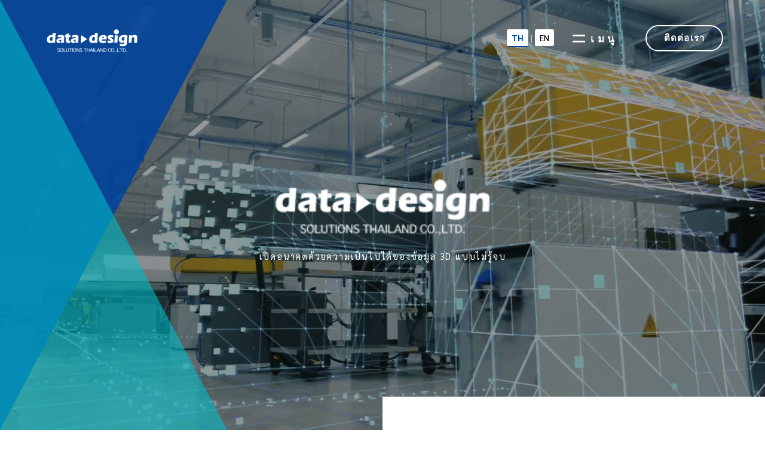

--- FILE ---
content_type: text/html; charset=UTF-8
request_url: https://www.datadesign.co.th/processcat/design/
body_size: 14451
content:
<!DOCTYPE html>
<html lang="th">
<head>
  <!-- Google tag (gtag.js) -->
  <script async src="https://www.googletagmanager.com/gtag/js?id=G-QTE9P4TT44"></script>
  <script>
    window.dataLayer = window.dataLayer || [];

    function gtag() {
      dataLayer.push(arguments);
    }
    gtag('js', new Date());

    gtag('config', 'G-QTE9P4TT44');
  </script>
  <!-- End Google Tag Manager -->
  <meta charset="utf-8">
  <meta name="format-detection" content="telephone=no">
  <meta http-equiv="X-UA-Compatible" content="IE=edge">
  <meta name="viewport" content="width=device-width, initial-scale=1, maximum-scale=1, user-scalable=0">  <script src="https://www.datadesign.co.th/assets/js/ipad.min.js"></script>
  <script>
    if (isIpad()) document.querySelectorAll('meta[name="viewport"]')[0].setAttribute("content", "width=1024, shrink-to-fit=no");
  </script>
  <title>Data Design｜เพิ่มประสิทธิภาพเวิร์กโฟลว์ของคุณด้วยข้อมูล 3D</title>
  <meta name="description" content="Data Design คือผู้ประสานงานกระบวนการดิจิทัลที่ให้บริการโซลูชันที่รวมเทคโนโลยี 3D ล่าสุดสำหรับความท้าทายด้านข้อมูล ปรับปรุงเวิร์กโฟลว์ด้วยการเพิ่มประสิทธิภาพและทำให้ข้อมูลเป็นอัตโนมัติโดยการรวมเครื่องมือที่หลากหลาย เช่น 3D-CAD/CAM, สแกนเนอร์ 3D และเครื่องพิมพ์ 3D">
  <meta name="keywords" content="">

  <!--facebook-->
  <meta property="og:title" content="Data Design｜เพิ่มประสิทธิภาพเวิร์กโฟลว์ของคุณด้วยข้อมูล 3D">
  <meta property="og:type" content="website">
  <meta property="og:url" content="https://www.datadesign.co.th/processcat/design/">
  <meta property="og:image" content="https://www.datadesign.co.th/assets/img/common/other/fb_image.jpg">
  <meta property="og:site_name" content="datadesign">
  <meta property="og:description" content="Data Design คือผู้ประสานงานกระบวนการดิจิทัลที่ให้บริการโซลูชันที่รวมเทคโนโลยี 3D ล่าสุดสำหรับความท้าทายด้านข้อมูล ปรับปรุงเวิร์กโฟลว์ด้วยการเพิ่มประสิทธิภาพและทำให้ข้อมูลเป็นอัตโนมัติโดยการรวมเครื่องมือที่หลากหลาย เช่น 3D-CAD/CAM, สแกนเนอร์ 3D และเครื่องพิมพ์ 3D">
  <meta property="fb:app_id" content="">
  <!--/facebook-->

  <!-- Twitter -->
  <meta name="twitter:card" content="summary">
  <meta name="twitter:url" content="https://www.datadesign.co.th/processcat/design/">
  <meta name="twitter:title" content="Data Design｜เพิ่มประสิทธิภาพเวิร์กโฟลว์ของคุณด้วยข้อมูล 3D">
  <meta name="twitter:description" content="Data Design คือผู้ประสานงานกระบวนการดิจิทัลที่ให้บริการโซลูชันที่รวมเทคโนโลยี 3D ล่าสุดสำหรับความท้าทายด้านข้อมูล ปรับปรุงเวิร์กโฟลว์ด้วยการเพิ่มประสิทธิภาพและทำให้ข้อมูลเป็นอัตโนมัติโดยการรวมเครื่องมือที่หลากหลาย เช่น 3D-CAD/CAM, สแกนเนอร์ 3D และเครื่องพิมพ์ 3D">
  <meta name="twitter:image" content="https://www.datadesign.co.th/assets/img/common/other/fb_image.jpg">
  <meta name="twitter:site" content="datadesign">
  <meta name="twitter:creator" content="datadesign">
  <!-- /Twitter -->

  <!-- Multi-language SEO tags -->
  <link rel="alternate" hreflang="th" href="https://www.datadesign.co.th/processcat/design/" />
  <link rel="alternate" hreflang="en" href="https://www.datadesign.co.th/en/processcat/design/" />
  <link rel="alternate" hreflang="x-default" href="https://www.datadesign.co.th/processcat/design/" />

  <!--css-->
  <link rel="stylesheet" href="https://www.datadesign.co.th/assets/css/lib/owl.carousel.min.css">
  <link href="https://www.datadesign.co.th/assets/css/style.min.css" rel="stylesheet" media="all">
  <link href="https://www.datadesign.co.th/assets/css/custom.css" rel="stylesheet" media="all">
  <!--/css-->

  <!-- Favicons, uncomment out when you get the project's favicon -->
  <link rel="icon" href="https://www.datadesign.co.th/assets/img/common/icon/favicon.ico" type="image/vnd.microsoft.icon">

  
		<!-- All in One SEO 4.2.3.1 -->
		<meta name="robots" content="max-image-preview:large" />
		<link rel="canonical" href="https://www.datadesign.co.th/processcat/design/" />
		<link rel="next" href="https://www.datadesign.co.th/processcat/design/page/2/" />
		<meta name="generator" content="All in One SEO (AIOSEO) 4.2.3.1 " />
		<script type="application/ld+json" class="aioseo-schema">
			{"@context":"https:\/\/schema.org","@graph":[{"@type":"WebSite","@id":"https:\/\/www.datadesign.co.th\/#website","url":"https:\/\/www.datadesign.co.th\/","name":"datadesign","description":"Just another WordPress site","inLanguage":"en-US","publisher":{"@id":"https:\/\/www.datadesign.co.th\/#organization"}},{"@type":"Organization","@id":"https:\/\/www.datadesign.co.th\/#organization","name":"datadesign","url":"https:\/\/www.datadesign.co.th\/"},{"@type":"BreadcrumbList","@id":"https:\/\/www.datadesign.co.th\/processcat\/design\/#breadcrumblist","itemListElement":[{"@type":"ListItem","@id":"https:\/\/www.datadesign.co.th\/#listItem","position":1,"item":{"@type":"WebPage","@id":"https:\/\/www.datadesign.co.th\/","name":"Home","description":"Just another WordPress site","url":"https:\/\/www.datadesign.co.th\/"},"nextItem":"https:\/\/www.datadesign.co.th\/processcat\/design\/#listItem"},{"@type":"ListItem","@id":"https:\/\/www.datadesign.co.th\/processcat\/design\/#listItem","position":2,"item":{"@type":"WebPage","@id":"https:\/\/www.datadesign.co.th\/processcat\/design\/","name":"\u0e2d\u0e2d\u0e01\u0e41\u0e1a\u0e1a","url":"https:\/\/www.datadesign.co.th\/processcat\/design\/"},"previousItem":"https:\/\/www.datadesign.co.th\/#listItem"}]},{"@type":"CollectionPage","@id":"https:\/\/www.datadesign.co.th\/processcat\/design\/#collectionpage","url":"https:\/\/www.datadesign.co.th\/processcat\/design\/","name":"\u0e2d\u0e2d\u0e01\u0e41\u0e1a\u0e1a - datadesign","inLanguage":"en-US","isPartOf":{"@id":"https:\/\/www.datadesign.co.th\/#website"},"breadcrumb":{"@id":"https:\/\/www.datadesign.co.th\/processcat\/design\/#breadcrumblist"}}]}
		</script>
		<!-- All in One SEO -->

<link rel='stylesheet' id='wp-block-library-css'  href='https://www.datadesign.co.th/wp/wp-includes/css/dist/block-library/style.min.css?ver=5.3.2' type='text/css' media='all' />
		<style type="text/css" id="wp-custom-css">
			.webner_education_btn a {
	display: block;
	text-decoration: none !important;
	background-color: #014492;
	color: #fff !important;
	width: 350px;
	margin: auto;
	padding: 10px 0;
	text-align: center;
	border-radius: 5px;
}

.campain_1,
.campain_2 {
	display:flex;
	justify-content:flex-start;
	height:150px;
	width:100%;
}

.event-flex {
	display:flex;
	justify-content:flex-start;
	background:#f7f7f7;
}

.event-item {
	padding:10px;

}

.download_cm__btn {
	text-align:center;
}

.number {
	background:#efefef;
	padding:15px;
	text-align:center;
	width:15%;
}

.campain_detail {
	padding:15px;
	background:#46a4d1;
	color:#fff;
	width:85%;
}

.campain_2 .campain_detail {
	padding:15px;
	background:#0c6fb2;
	color:#fff;
}

.campain_btn {
	  font-size: 2.5rem;
    line-height: 30px;
    letter-spacing: 0em;
    color: #fff;
    border-radius: 50px;
    border: none;
    padding: 24px 15px;
    max-width: 100%;
}
@media screen and (max-width:1550px) {
.hide {
	opacity:0;
}
}

@media screen and (max-width:376px) {
.campain_1,
.campain_2 {
	flex-direction:column;
}

.event-flex {
	flex-direction:column;
}
	}		</style>
		<link rel="stylesheet" href="https://www.datadesign.co.th/assets/css/page/animate.min.css">
<link rel="stylesheet" href="https://www.datadesign.co.th/assets/css/lib/owl.carousel.min.css">
<link rel="stylesheet" href="https://www.datadesign.co.th/assets/css/page/top.min.css">
<style type="text/css">
.top__bl05__tabTitle{
    flex-wrap: nowrap !important;
    -webkit-flex-wrap: nowrap !important;
}
/* #container_event {
  max-width: 1170px  !important;
} */
</style>
</head>
<!-- Add class fixHeader will hide the menu item on top -->
<body id="top" class='top'>
 <!-- <div class="loading">
  <div class="sk-circle">
    <div class="sk-circle1 sk-child"></div>
    <div class="sk-circle2 sk-child"></div>
    <div class="sk-circle3 sk-child"></div>
    <div class="sk-circle4 sk-child"></div>
    <div class="sk-circle5 sk-child"></div>
    <div class="sk-circle6 sk-child"></div>
    <div class="sk-circle7 sk-child"></div>
    <div class="sk-circle8 sk-child"></div>
    <div class="sk-circle9 sk-child"></div>
    <div class="sk-circle10 sk-child"></div>
    <div class="sk-circle11 sk-child"></div>
    <div class="sk-circle12 sk-child"></div>
  </div>
</div> -->
<!-- Google Tag Manager (noscript) for BODY section -->
<noscript><iframe src="https://www.googletagmanager.com/ns.html?id=GTM-5V9WTQW" height="0" width="0" style="display:none;visibility:hidden"></iframe></noscript>
<noscript><iframe src="https://www.googletagmanager.com/ns.html?id=GTM-KXK763S" height="0" width="0" style="display:none;visibility:hidden"></iframe></noscript>
<!-- End Google Tag Manager (noscript) -->
<div id="bctop"></div>
<header class="header">
  <div class="inHeader">
    <h1 id="logo"><a href="https://www.datadesign.co.th/">
        <img class="logo_w pc" src="https://www.datadesign.co.th/assets/img/common/logo.svg" alt="DataDesign">
        <img class="logo_bl" src="https://www.datadesign.co.th/assets/img/common/logo_bl.svg" alt="DataDesign">
      </a></h1>
    <div class="header__right">
              <a href="https://www.datadesign.co.th/processcat/design/" class="lang-link active">TH</a>
        <span class="lang-divider">|</span>
        <a href="https://www.datadesign.co.th/en/processcat/design/" class="lang-link ">EN</a>
            <a href="https://www.datadesign.co.th/contact/" class="ico_mail sp"><img src="https://www.datadesign.co.th/assets/img/common/ico_mail_sp.svg" alt="email"></a>
      <a href="javascript:void(0)" class="ico_tel sp"><img src="https://www.datadesign.co.th/assets/img/common/ico_tel_sp.svg" alt="email"></a>
      <p class="hamberger">
        <span class="ham"></span><span class="ber"> </span>
        <em class="menu">เมนู</em>
      </p>
      <a href="javascript:void(0)" class="btn_header btn_menu pc">
        <img src="https://www.datadesign.co.th/assets/img/common/ico_menu.svg" alt="MENU">
        <span>เมนู</span>
      </a>

      <a href="https://www.datadesign.co.th/contact/" class="btn_header pc">ติดต่อเรา</a>
    </div>
    <div class="phoneHeader sp">
      <img class="closePhone" src="https://www.datadesign.co.th/assets/img/common/ico_close.svg" alt="CLOSE">
      <div class="boxInfor">
        <a href="tel:052-953-1588">
          <span class="boxInfor__inner">
            <span class="txt01">Head Office Thailand</span>
            <span class="txtTel">
              <img src="https://www.datadesign.co.th/assets/img/contact/ico_tel.svg" alt="Tel Icon">
              <small>66-2962-7105-7</small>
            </span>
            <span class="sp txtCall">แตะเพื่อโทรออก</span>
          </span>
        </a>
      </div>
    </div>
    <div class="layerMenu">
      <p class="hamberger_close sp">
        <img src="https://www.datadesign.co.th/assets/img/common/menu_close.svg" alt="MENU close">
      </p>
      <div class="inLayer">
                <ul class="gNavi pc">
          <li><a href="https://www.datadesign.co.th/"><span>หน้าหลัก</span></a></li>
          <li><a href="https://www.datadesign.co.th/aboutus/"><span>เกี่ยวกับเรา</span></a></li>
          <li><a href="https://www.datadesign.co.th/products/"><span>ผลิตภัณฑ์</span></a></li>
          <li><a href="https://www.datadesign.co.th/solution/"><span>โซลูชันส์</span></a></li>
          <li><a href="https://www.datadesign.co.th/event/"><span>กิจกรรม</span></a></li>
          <li><a href="https://www.datadesign.co.th/download/"><span>ดาวน์โหลด</span></a></li>
        </ul>
        <ul class="gNavi sp">
          <li><a href="https://www.datadesign.co.th/"><span>หน้าหลัก</span></a></li>
          <li class="txtTitle_Cate"><span>ABOUT US</span></li>
          <li><a href="https://www.datadesign.co.th/aboutus/"><span>เกี่ยวกับเรา</span></a></li>
          <li class="txtTitle_Cate"><span>OUR SERVICE</span></li>
          <li><a href="https://www.datadesign.co.th/products/"><span>ผลิตภัณฑ์</span></a></li>
          <li><a href="https://www.datadesign.co.th/solution/"><span>โซลูชันส์</span></a></li>
          <li><a href="https://www.datadesign.co.th/download/"><span>ดาวน์โหลด</span></a></li>
          <li class="txtTitle_Cate"><span>NEWS・EVENT</span></li>
          <li><a href="https://www.datadesign.co.th/event/"><span>กิจกรรม</span></a></li>
          <li><a href="https://www.datadesign.co.th/news/"><span>ข่าว</span></a></li>
          <li class="subNab"><span>เกี่ยวกับเรา</span>
            <ul class="navchild">
              <li><a href="https://www.datadesign.co.th/company/">รายการข้อมูลบริษัท</a></li>
              <li><a href="https://www.datadesign.co.th/company/access/">เข้าถึง</a></li>
              <li><a href="https://www.datadesign.co.th/company/profile#company">บริษัทที่เกี่ยวข้อง</a></li>
            </ul>
          </li>
        </ul>
                  <div class="lang-switcher-mobile sp">
            <a href="https://www.datadesign.co.th/processcat/design/" class="lang-link active">TH</a>
            <span class="lang-divider">|</span>
            <a href="https://www.datadesign.co.th/en/processcat/design/" class="lang-link ">EN</a>
          </div>
                <a href="https://www.datadesign.co.th/contact/" class="btnmenu_sp sp">ติดต่อเรา</a>
      </div>
    </div>
  </div>
</header><div id="wrap">
	<main>
    <div class="top__main">
      <div class="top__main__video">
        <video autoplay loop muted class="pc">
          <source src="https://www.datadesign.co.th/assets/img/top/videopc.mp4" type="video/mp4">
        Your browser does not support the video tag.
        </video>
        <video id="video" no-controls playsinline="playsinline" autoplay="autoplay" muted loop="true" class="sp" preload="auto">
          <source src="https://www.datadesign.co.th/assets/img/top/videodavinci_sp.mp4" type="video/mp4">
        Your browser does not support the video tag.
        </video>
      </div>
      <div class="top__main__txt">
        <img src="https://www.datadesign.co.th/assets/img/common/logo.svg" alt="DataDesign - Degital Process Innovation">
        <h1 class="txth1">เปิดอนาคตด้วยความเป็นไปได้ของข้อมูล 3D แบบไม่รู้จบ</h1>
      </div>
      <a href="#aboutus" class="ar_scroll pc">
        <img src="https://www.datadesign.co.th/assets/img/common/txt_scroll.svg" alt="Scroll Down">
      </a>
                     <div class="top__main__news">
          <!--<div class="top__main__news__title">NEWS</div>-->
          <ul class="owl-carousel">
                          <li>
                <a href="https://www.datadesign.co.th/news/p6888/">
                  <span class="txtDate">หัวข้อที่น่าสนใจ | 2026.01.22</span><br>
                  <span class="txtTitle">Artec 3D ตกลงเป็นพันธมิตรด้านเทคโนโลยี AI-3D กับ Lenovo NV และ Artron</span>
                </a>
              </li>
                          <li>
                <a href="https://www.datadesign.co.th/news/p6777/">
                  <span class="txtDate">หัวข้อที่น่าสนใจ | 2025.12.03</span><br>
                  <span class="txtTitle">ขอแนะนำ Artec Spider II 2026: ประสิทธิภาพการวัดที่ได้รับการรับรองสำหรับความต้องการระดับมืออาชีพ</span>
                </a>
              </li>
                          <li>
                <a href="https://www.datadesign.co.th/news/p6774/">
                  <span class="txtDate">หัวข้อที่น่าสนใจ | 2025.11.27</span><br>
                  <span class="txtTitle">Artec 3D เปิดตัว Artec Studio Lite: การจับภาพ 3 มิติระดับมืออาชีพสำหรับทุกคน</span>
                </a>
              </li>
                          <li>
                <a href="https://www.datadesign.co.th/news/p6765/">
                  <span class="txtDate">หัวข้อที่น่าสนใจ | 2025.11.05</span><br>
                  <span class="txtTitle">METALEX 2025 : The Spotlight</span>
                </a>
              </li>
                          <li>
                <a href="https://www.datadesign.co.th/news/p6758/">
                  <span class="txtDate">หัวข้อที่น่าสนใจ | 2025.10.27</span><br>
                  <span class="txtTitle">น้อมส่งเสด็จสู่สวรรคาลัย ถวายความอาลัย สมเด็จพระนางเจ้าสิริกิติ์ พระบรมราชินีนาถ พระบรมราชชนนีพันปีหลวง</span>
                </a>
              </li>
                      </ul>
        </div>
            
    </div>

        <div class="top__bl01" id="aboutus">
      <div class="container w1280">
        <div class="top__bl01__title">
          <span class="txtEn">ABOUT US</span>
          <h2 class="txtTitle">นำศักยภาพ 3Dที่ไร้ขีดจำกัด มาสู่ทุกภาคธุรกิจ</h2>
          <p class="txtSub">
			ความคิดของเราแสดงออกมาในชื่อบริษัทเช่นกัน <br>และเรา "ออกแบบ" ข้อมูลต่าง ๆ โดยใช้เทคโนโลยี 3D ขั้นสูง<br>ในการปฏิวัติการผลิตครั้งต่อไป เราจะส่งเสริมการทำงานอัตโนมัติโดยใช้เทคโนโลยี IT ขั้นสูง เช่น AI, IoT, หุ่นยนต์ และอุปกรณ์ประมวลผลขอบ<br class="sp"><br>และโดยการแนะนำ RPA ด้วย "เทคโนโลยี 3D อัจฉริยะ" ที่เรานำเสนอ, เราจะพัฒนากระบวนการสร้างแบบจำลองพื้นที่เสมือนดิจิทัลและสนับสนุนนวัตกรรมดิจิทัลที่ไซต์การผลิต<br class="pc">
          </p>
        </div>
        <div class="top__bl01__list owl-carousel">
          <div class="top__bl01__item ">
            <div class="top__bl01__item__title">
              <span class="top__bl01__item__en">ANALYSIS</span>
              การวิเคราะห์ประเด็น ที่จับสาระสำคัญ            </div>
            <div class="top__bl01__item__img">
              <img src="[data-uri]" class="js_lazy" data-src="https://www.datadesign.co.th/assets/img/top/img_01.svg" alt="ANALYSIS">
            </div>
          </div>
          <div class="top__bl01__item it2">
            <div class="top__bl01__item__title">
              <span class="top__bl01__item__en">PROPOSAL</span>
              ข้อเสนอที่ไม่ใช่แค่ทฤษฎแต่เหมาะสำหรับสถานที่            </div>
            <div class="top__bl01__item__img">
              <img src="[data-uri]" class="js_lazy" data-src="https://www.datadesign.co.th/assets/img/top/img_02.svg" alt="PROPOSAL">
            </div>
          </div>
          <div class="top__bl01__item it3">
            <div class="top__bl01__item__title">
              <span class="top__bl01__item__en">REMODEL</span>
              รับคำสั่งทำ เครื่องมือดิจิตอล            </div>
            <div class="top__bl01__item__img">
              <img src="[data-uri]" class="js_lazy" data-src="https://www.datadesign.co.th/assets/img/top/img_03.svg" alt="REMODEL">
            </div>
          </div>
          <div class="top__bl01__item it4">
            <div class="top__bl01__item__title">
              <span class="top__bl01__item__en">SUPPORT</span>
              การสนับสนุนที่ครอบคลุมตั้งแต่เบื้องต้นจนถึงการดำเนินงาน            </div>
            <div class="top__bl01__item__img">
              <img src="[data-uri]" class="js_lazy" data-src="https://www.datadesign.co.th/assets/img/top/img_04.svg" alt="SUPPORT">
            </div>
          </div>
        </div>
        <div class="top__bl01__btn">
          <a href="https://www.datadesign.co.th/aboutus/" class="btn_cm">เกี่ยวกับเรา</a>
        </div>
      </div>
    </div>

    <div class="top__bl02">
      <div class="top__bl02__inner">
        <div class="container w1280">
          <h3 class="title_cm">
            <span class="title_cm__en">SOLUTION</span>
            <span class="title_cm_jp">โซลูชันส์</span>
          </h3>
          <p class="txtSub">โซลูชันการออกแบบข้อมูลในด้านต่าง ๆช่วยเพิ่มผลผลิตและลดต้นทุน</p>
          <div class="top__bl02__box1">
            <div class="top__bl02__box1__item it1">
              <div class="top__bl02__box1__inner">
                <div class="top__bl02__box1__img">
                  <span class="imgInner img_ef">
                    <img class="ico_car js_lazy" src="[data-uri]" data-src="https://www.datadesign.co.th/assets/img/top/img_05.svg" alt="รถยนต์">
                  </span>
                </div>
                <span class="txtTitle">รถยนต์</span>
              </div>
            </div>
            <div class="top__bl02__box1__item it2">
              <div class="top__bl02__box1__inner">
                <div class="top__bl02__box1__img">
                  <span class="imgInner">
                    <img class="ico_fly js_lazy" src="[data-uri]" data-src="https://www.datadesign.co.th/assets/img/top/img_06.svg" alt="การบิน">
                  </span>
                </div>
                <span class="txtTitle">การบิน</span>
              </div>
            </div>
            <div class="top__bl02__box1__item it3">
              <div class="top__bl02__box1__inner">
                <div class="top__bl02__box1__img">
                  <span class="imgInner">
                    <img class="ico_01 js_lazy" src="[data-uri]" data-src="https://www.datadesign.co.th/assets/img/top/img_10.svg" alt="เครื่องจักรกลหนัก/เครื่องจักร">
                  </span>
                </div>
                <span class="txtTitle">เครื่องจักรกลหนัก/เครื่องจักร</span>
              </div>
            </div>
            <div class="top__bl02__box1__item it4">
              <div class="top__bl02__box1__inner">
                <div class="top__bl02__box1__img">
                  <span class="imgInner">
                    <img class="ico_02 js_lazy" src="[data-uri]" data-src="https://www.datadesign.co.th/assets/img/top/img_11.svg" alt="การประมวลผลชิ้นส่วน">
                  </span>
                </div>
                <span class="txtTitle">การประมวลผลชิ้นส่วน</span>
              </div>
            </div>
            <div class="top__bl02__box1__item it5">
              <div class="top__bl02__box1__inner">
                <div class="top__bl02__box1__img">
                  <span class="imgInner">
                    <img class="ico_03 js_lazy" src="[data-uri]" data-src="https://www.datadesign.co.th/assets/img/top/img_07.svg" alt="ดูแลรักษาทางการแพทย์">
                  </span>
                </div>
                <span class="txtTitle">ดูแลรักษาทางการแพทย์</span>
              </div>
            </div>
            <div class="top__bl02__box1__item it6">
              <div class="top__bl02__box1__inner">
                <div class="top__bl02__box1__img">
                  <span class="imgInner">
                    <img class="ico_04 js_lazy" src="[data-uri]" data-src="https://www.datadesign.co.th/assets/img/top/img_12.svg" alt="เครื่องใช้ในบ้าน">
                  </span>
                </div>
                <span class="txtTitle">เครื่องใช้ในบ้าน</span>
              </div>
            </div>
            <div class="top__bl02__box1__item it7">
              <div class="top__bl02__box1__inner">
                <div class="top__bl02__box1__img">
                  <span class="imgInner">
                    <img class="ico_book js_lazy" src="[data-uri]" data-src="https://www.datadesign.co.th/assets/img/top/img_08.svg" alt="การศึกษา">
                  </span>
                </div>
                <span class="txtTitle">การศึกษา</span>
              </div>
            </div>
            <div class="top__bl02__box1__item it8 sp">
              <div class="top__bl02__box1__inner">
                <div class="top__bl02__box1__img">
                  <span class="imgInner">
                    <img class="ico_06 js_lazy" src="[data-uri]" data-src="https://www.datadesign.co.th/assets/img/top/img_14.svg" alt="ความบันเทิง">
                  </span>
                </div>
                <span class="txtTitle">ความบันเทิง</span>
              </div>
            </div>
            <div class="top__bl02__box1__item it9">
              <div class="top__bl02__box1__inner">
                <div class="top__bl02__box1__img">
                  <span class="imgInner">
                    <img class="ico_07 js_lazy" src="[data-uri]" data-src="https://www.datadesign.co.th/assets/img/top/img_13.svg" alt="ความบันเทิง">
                  </span>
                </div>
                <span class="txtTitle">ความบันเทิง</span>
              </div>
            </div>
          </div>
        </div>
                <div class="pddsp">
          <div class="top__bl02__box2 owl-carousel">
                        <div class="top__bl02__box2__item">
              <a href="https://www.datadesign.co.th/surfcam/"  >
                                <span class="top__bl02__box2__img img_ef " >
                  <span class="imagetb imagetb-520x338 js_bg_lazy" data-src="https://www.datadesign.co.th/wp/wp-content/uploads/2023/01/202007_Hexagon_SURFCAM_Ind_01-1024x683.jpg">
                  </span>
                </span>
                <span class="txtTitle">ระบบ 3D CAD/CAM แบบโต้ตอบ<br>&#8220;SURFCAM&#8221;</span>
                                                   <div class="txtDes">SURFCAM เป็นระบบ 3D CAD/CAM แบบอินเทอร์แอกทีฟที่ใช้งานง่ายและติดตั้งฟังก์ชัน CAM มากมายที่รองรับการตัดเฉือนทุกประเภท โดยมีเป้าหมายเพื่อการใช้งาน CAD/CAM ที่ไซต์การตัดเฉือน เราสามารถจัดการการกลึง, wrie, การเจาะ 2 แกนถึง 5 แกนพร้อมกัน และการกลึงผสม</div>
                                
                                      <span class="meta pc">
                                          <span class="txtCate">ความบันเทิง</span>
                                          <span class="txtCate">เครื่องแต่งกาย</span>
                                                              <span class="txtCate">CAM</span>
                                          <span class="txtCate">การสื่อสาร</span>
                                          <span class="txtCate">ออกแบบ</span>
                                      </span>

                   <span class="meta sp">
                                            <span class="txtCate txtcateFirst">ความบันเทิง</span>
                                              <span class="txtCate txtcateFirst">เครื่องแต่งกาย</span>
                                            <br class="sp">
                                                              <span class="txtCatesp sp">CAM / การสื่อสาร / ออกแบบ</span>
                                      </span>
              </a>
            </div>
                        <div class="top__bl02__box2__item">
              <a href="https://www.datadesign.co.th/worknc/" target= "_blank" >
                                <span class="top__bl02__box2__img img_ef " >
                  <span class="imagetb imagetb-520x338 js_bg_lazy" data-src="https://www.datadesign.co.th/wp/wp-content/uploads/2020/03/202007_Hexagon_WORKNC_Ind_01-1024x683.jpg">
                  </span>
                </span>
                <span class="txtTitle">โมดูล 3D-CAM อัตโนมัติ<br>「WORKNC」</span>
                                                   <div class="txtDes">WORKNC เป็นโมดูล 3D CAM แบบอัตโนมัติที่เน้นด้านการสร้างแม่พิมพ์และการสร้างต้นแบบ พร้อมกับเครื่องยนต์ CAM อันทรงพลังซึ่งได้รับการสนับสนุนจากผลการแนะนำมากมายตลอด 30 ปี โดยคำนวณเส้นทางของเครื่องมือที่มีเสถียรภาพตั้งแต่รูปร่างขนาดเล็กไปจนถึงขนาดใหญ่ด้วยความเร็วสูง</div>
                                
                                      <span class="meta pc">
                                          <span class="txtCate">ความบันเทิง</span>
                                          <span class="txtCate">เครื่องแต่งกาย</span>
                                                              <span class="txtCate">CAM</span>
                                          <span class="txtCate">การสื่อสาร</span>
                                          <span class="txtCate">ออกแบบ</span>
                                      </span>

                   <span class="meta sp">
                                            <span class="txtCate txtcateFirst">ความบันเทิง</span>
                                              <span class="txtCate txtcateFirst">เครื่องแต่งกาย</span>
                                            <br class="sp">
                                                              <span class="txtCatesp sp">CAM / การสื่อสาร / ออกแบบ / CAM / การสื่อสาร / ออกแบบ</span>
                                      </span>
              </a>
            </div>
                        <div class="top__bl02__box2__item">
              <a href="https://datadesign.co.th/worknc/lineup/smart-machining/" target= "_blank" >
                                <span class="top__bl02__box2__img img_ef " >
                  <span class="imagetb imagetb-520x338 js_bg_lazy" data-src="https://www.datadesign.co.th/wp/wp-content/uploads/2020/03/202007_SmartMachining_Ind_01-1024x685.jpg">
                  </span>
                </span>
                <span class="txtTitle">เทมเพลตการเลือกประเภทอัตโนมัติของเซิร์ฟเวอร์ CAM<br>「Smart Machining」</span>
                                                   <div class="txtDes">Smart Machining เป็นเซิร์ฟเวอร์ CAM ที่สร้างระบบอัตโนมัติเต็มรูปแบบของการสร้าง toolpath โดยละเว้นงาน CAM ทั่วไปโดยใช้เทมเพลตการตัดเฉือนที่สร้างมาตรฐานวิธีการตัดเฉือน, ข้อมูลเครื่องมือ, สภาพการตัด ฯลฯ WORKNC ใช้สำหรับเอ็นจิ้น CAM เพื่อให้ toolpath ที่เชื่อถือได้</div>
                                
                                      <span class="meta pc">
                                          <span class="txtCate">ความบันเทิง</span>
                                          <span class="txtCate">เครื่องแต่งกาย</span>
                                                              <span class="txtCate">CAM</span>
                                          <span class="txtCate">การสื่อสาร</span>
                                          <span class="txtCate">ออกแบบ</span>
                                      </span>

                   <span class="meta sp">
                                            <span class="txtCate txtcateFirst">ความบันเทิง</span>
                                              <span class="txtCate txtcateFirst">เครื่องแต่งกาย</span>
                                            <br class="sp">
                                                              <span class="txtCatesp sp">CAM / การสื่อสาร / ออกแบบ / CAM / การสื่อสาร / ออกแบบ / CAM / การสื่อสาร / ออกแบบ</span>
                                      </span>
              </a>
            </div>
                        <div class="top__bl02__box2__item">
              <a href="https://datadesign.co.th/worknc/lineup/designer/" target= "_blank" >
                                <span class="top__bl02__box2__img img_ef " >
                  <span class="imagetb imagetb-520x338 js_bg_lazy" data-src="https://www.datadesign.co.th/wp/wp-content/uploads/2020/03/202007_Hexagon_DESIGNER_Ind_01-1024x683.jpg">
                  </span>
                </span>
                <span class="txtTitle">เครื่องมือสร้างแบบจำลองเฉพาะ CAM ประเภท Non-history<br>「Designer」</span>
                                                   <div class="txtDes">Designer เป็นเครื่องมือสร้างแบบจำลองเฉพาะ CAM ที่สนับสนุนงานการสร้างแบบจำลองเสริมก่อนที่จะดำเนินการสร้าง toolpath ก่อนกระบวนการ CAM สามารถสร้างการอุดรูที่มีรูปทรง, การขยายพื้นผิว, รับพื้นผิว และหยุดพื้นผิว เพื่อปรับปรุงคุณภาพการประมวลผล และลดระยะเวลาดำเนินการ</div>
                                
                                      <span class="meta pc">
                                          <span class="txtCate">ความบันเทิง</span>
                                          <span class="txtCate">เครื่องแต่งกาย</span>
                                                              <span class="txtCate">CAD</span>
                                          <span class="txtCate">CAM</span>
                                          <span class="txtCate">การสื่อสาร</span>
                                          <span class="txtCate">ออกแบบ</span>
                                      </span>

                   <span class="meta sp">
                                            <span class="txtCate txtcateFirst">ความบันเทิง</span>
                                              <span class="txtCate txtcateFirst">เครื่องแต่งกาย</span>
                                            <br class="sp">
                                                              <span class="txtCatesp sp">CAM / การสื่อสาร / ออกแบบ / CAM / การสื่อสาร / ออกแบบ / CAM / การสื่อสาร / ออกแบบ / CAD / CAM / การสื่อสาร / ออกแบบ</span>
                                      </span>
              </a>
            </div>
                        <div class="top__bl02__box2__item">
              <a href="https://www.datadesign.co.th/eureka/" target= "_blank" >
                                <span class="top__bl02__box2__img img_ef " >
                  <span class="imagetb imagetb-520x338 js_bg_lazy" data-src="https://www.datadesign.co.th/wp/wp-content/uploads/2020/03/202007_Eureka_Ind_01-1024x683.jpg">
                  </span>
                </span>
                <span class="txtTitle">โปรแกรมจำลองการวิเคราะห์เครื่องจักรที่ใช้ฟิสิกส์<br>「Eureka/EurekaChronos」</span>
                                                   <div class="txtDes">Eureka คือโปรแกรมจำลองการตัดเฉือน/หุ่นยนต์แบบ NC ที่มาพร้อมกับเครื่องมือวิเคราะห์การตัดเฉือนที่ใช้ฟิสิกส์เป็นหลัก ใช้การโพสต์ย้อนกลับที่รองรับ G-code และโรบ็อตทั้งหมด และสร้างการเคลื่อนไหวที่ซับซ้อนและมาโครที่กำหนดเองได้อย่างแม่นยำ นอกจากนี้ยังมีฟังก์ชันการปรับสภาพการตัดให้เหมาะสมที่ปรับปรุงการสึกหรอของเครื่องมือและลดระยะเวลาในการตัดเฉือน</div>
                                
                                      <span class="meta pc">
                                          <span class="txtCate">ความบันเทิง</span>
                                          <span class="txtCate">เครื่องแต่งกาย</span>
                                                              <span class="txtCate">CAE</span>
                                          <span class="txtCate">CAM</span>
                                          <span class="txtCate">การจำลองการตัด</span>
                                          <span class="txtCate">การปรับสภาพการตัดให้เหมาะสม</span>
                                          <span class="txtCate">การสื่อสาร</span>
                                          <span class="txtCate">ออกแบบ</span>
                                      </span>

                   <span class="meta sp">
                                            <span class="txtCate txtcateFirst">ความบันเทิง</span>
                                              <span class="txtCate txtcateFirst">เครื่องแต่งกาย</span>
                                            <br class="sp">
                                                              <span class="txtCatesp sp">CAM / การสื่อสาร / ออกแบบ / CAM / การสื่อสาร / ออกแบบ / CAM / การสื่อสาร / ออกแบบ / CAD / CAM / การสื่อสาร / ออกแบบ / CAE / CAM / การจำลองการตัด / การปรับสภาพการตัดให้เหมาะสม / การสื่อสาร / ออกแบบ</span>
                                      </span>
              </a>
            </div>
                        <div class="top__bl02__box2__item">
              <a href="https://datadesign.co.th/keyshot/" target= "_blank" >
                                <span class="top__bl02__box2__img img_ef " >
                  <span class="imagetb imagetb-520x338 js_bg_lazy" data-src="https://www.datadesign.co.th/wp/wp-content/uploads/2020/01/202007_KeyShot_Ind_01-1024x683.jpg">
                  </span>
                </span>
                <span class="txtTitle">ตัวแสดงภาพ 3D เสมือนจริงแบบสแตนอโลน<br>「KeyShot」</span>
                                                   <div class="txtDes">KeyShot เป็นเครื่องแสดงภาพ 3D เสมือนจริงแบบสแตนอโลนที่ช่วยให้ทุกคนสามารถสร้างภาพและวิดีโอที่เหมือนจริงได้อย่างง่ายดายและรวดเร็ว รองรับรูปแบบ CAD มากกว่า 40 ประเภท และวัสดุมากกว่า 200 ชนิดได้รับการลงทะเบียนเป็นมาตรฐาน ดังนั้นจึงสามารถสร้างเนื้อหาสำหรับการตรวจทานการออกแบบได้ในเวลาอันสั้น</div>
                                
                                      <span class="meta pc">
                                          <span class="txtCate">การก่อสร้าง/สถาปัตยกรรม</span>
                                          <span class="txtCate">การศึกษา</span>
                                          <span class="txtCate">ของเล่น</span>
                                          <span class="txtCate">ของใช้ในชีวิตประจำวัน</span>
                                          <span class="txtCate">ความบันเทิง</span>
                                          <span class="txtCate">ทดลองผลิต</span>
                                          <span class="txtCate">รถยนต์</span>
                                          <span class="txtCate">หอศิลป์/พิพิธภัณฑ์</span>
                                          <span class="txtCate">หุ่นยนต์</span>
                                          <span class="txtCate">อวัยวะเทียม</span>
                                          <span class="txtCate">อากาศยาน</span>
                                          <span class="txtCate">อาหาร/เครื่องดื่ม</span>
                                          <span class="txtCate">เครื่องจักรกลหนัก/เครื่องจักร</span>
                                          <span class="txtCate">เครื่องประดับ</span>
                                          <span class="txtCate">เครื่องแต่งกาย</span>
                                          <span class="txtCate">เครื่องใช้ในบ้าน</span>
                                          <span class="txtCate">เฟอร์นิเจอร์/ตกแต่งภายใน</span>
                                                              <span class="txtCate">AR/VR</span>
                                          <span class="txtCate">CG</span>
                                          <span class="txtCate">การสื่อสาร</span>
                                          <span class="txtCate">การแสดงผล</span>
                                          <span class="txtCate">วางแผน</span>
                                          <span class="txtCate">ออกแบบ</span>
                                          <span class="txtCate">โปรแกรมดู 3D</span>
                                      </span>

                   <span class="meta sp">
                                            <span class="txtCate txtcateFirst">การก่อสร้าง/สถาปัตยกรรม</span>
                                              <span class="txtCate txtcateFirst">การศึกษา</span>
                                              <span class="txtCate txtcateFirst">ของเล่น</span>
                                              <span class="txtCate txtcateFirst">ของใช้ในชีวิตประจำวัน</span>
                                              <span class="txtCate txtcateFirst">ความบันเทิง</span>
                                              <span class="txtCate txtcateFirst">ทดลองผลิต</span>
                                              <span class="txtCate txtcateFirst">รถยนต์</span>
                                              <span class="txtCate txtcateFirst">หอศิลป์/พิพิธภัณฑ์</span>
                                              <span class="txtCate txtcateFirst">หุ่นยนต์</span>
                                              <span class="txtCate txtcateFirst">อวัยวะเทียม</span>
                                              <span class="txtCate txtcateFirst">อากาศยาน</span>
                                              <span class="txtCate txtcateFirst">อาหาร/เครื่องดื่ม</span>
                                              <span class="txtCate txtcateFirst">เครื่องจักรกลหนัก/เครื่องจักร</span>
                                              <span class="txtCate txtcateFirst">เครื่องประดับ</span>
                                              <span class="txtCate txtcateFirst">เครื่องแต่งกาย</span>
                                              <span class="txtCate txtcateFirst">เครื่องใช้ในบ้าน</span>
                                              <span class="txtCate txtcateFirst">เฟอร์นิเจอร์/ตกแต่งภายใน</span>
                                            <br class="sp">
                                                              <span class="txtCatesp sp">CAM / การสื่อสาร / ออกแบบ / CAM / การสื่อสาร / ออกแบบ / CAM / การสื่อสาร / ออกแบบ / CAD / CAM / การสื่อสาร / ออกแบบ / CAE / CAM / การจำลองการตัด / การปรับสภาพการตัดให้เหมาะสม / การสื่อสาร / ออกแบบ / AR/VR / CG / การสื่อสาร / การแสดงผล / วางแผน / ออกแบบ / โปรแกรมดู 3D</span>
                                      </span>
              </a>
            </div>
                      </div>
                  </div>
        <div class="top__bl01__btn">
          <a href="https://www.datadesign.co.th/solution/" class="btn_cm">โซลูชัน</a>
        </div>
      </div>
    </div>

        <div class="top__bl03">
      <div class="container">
        <h3 class="title_cm">
          <span class="title_cm__en">PRODUCTS</span>
          <span class="title_cm_jp">การแนะนำผลิตภัณฑ์</span>
        </h3>
        <div class="top__bl03__tabContent active">
          <div class="top__bl03__inner">
            <ul class="top__bl03__cate">
                              <li data-tab="prd-736" class="active"><a href="javascript:void(0)">3DX SCANNING</a></li>
                              <li data-tab="prd-5823" class=""><a href="javascript:void(0)">3DX MODELING</a></li>
                              <li data-tab="prd-1099" class=""><a href="javascript:void(0)">3DX PRINTING</a></li>
                              <li data-tab="prd-1097" class=""><a href="javascript:void(0)">3DX MACHINING</a></li>
                              <li data-tab="prd-1101" class=""><a href="javascript:void(0)">3DX VISUALIZE</a></li>
                              <li data-tab="prd-5875" class=""><a href="javascript:void(0)">3DX CONNECT</a></li>
                          </ul>
                          <div class="top__bl03__contentT active" id="prd-736">
                                  <div class="top__bl03__list owl-carousel">
                                          <div class="top__bl03__item">
                        <a href="https://www.datadesign.co.th/artec/lineup/leo/" target=_blank>
                          <span class="img_ef">
                            <span class="imagetb imagetb-372x235 js_bg_lazy" data-src="https://www.datadesign.co.th/wp/wp-content/uploads/2020/06/202007_ArtecLeo_Ind_01.jpg">
                            </span>
                          </span>
                          <span class="txtTitle">Artec Leo</span>
                                                    <span class="txtCate">
                                                          <span>เครื่องสแกน 3D อัจฉริยะ</span>
                                                          <span>ที่ชาญฉลาด</span>
                                                      </span>
                                                  </a>
                      </div>
                                          <div class="top__bl03__item">
                        <a href="https://www.datadesign.co.th/artec/lineup/eva/" target=_blank>
                          <span class="img_ef">
                            <span class="imagetb imagetb-372x235 js_bg_lazy" data-src="https://www.datadesign.co.th/wp/wp-content/uploads/2020/06/202007_ArtecEva_Ind_01.jpg">
                            </span>
                          </span>
                          <span class="txtTitle">Artec Eva</span>
                                                    <span class="txtCate">
                                                          <span>สแกนเนอร์ 3D สีสันสดใส</span>
                                                          <span>ขนาดพกพาน้ำหนักเบาพิเศษ</span>
                                                      </span>
                                                  </a>
                      </div>
                                          <div class="top__bl03__item">
                        <a href="https://www.datadesign.co.th/artec/lineup/artec-spider-2/" target=_blank>
                          <span class="img_ef">
                            <span class="imagetb imagetb-372x235 js_bg_lazy" data-src="https://www.datadesign.co.th/wp/wp-content/uploads/2020/06/spider2_ddtop.jpg">
                            </span>
                          </span>
                          <span class="txtTitle">Artec Spider Ⅱ</span>
                                                    <span class="txtCate">
                                                          <span>สแกนเนอร์ 3D ขนาดพกพา</span>
                                                          <span>ที่มีความแม่นยำสูง</span>
                                                      </span>
                                                  </a>
                      </div>
                                          <div class="top__bl03__item">
                        <a href="https://www.datadesign.co.th/artec/lineup/artec-point/" >
                          <span class="img_ef">
                            <span class="imagetb imagetb-372x235 js_bg_lazy" data-src="https://www.datadesign.co.th/wp/wp-content/uploads/2020/06/list_point.jpg">
                            </span>
                          </span>
                          <span class="txtTitle">Artec Point</span>
                                                    <span class="txtCate">
                                                          <span>เครื่องสแกน 3D แบบพกพา</span>
                                                          <span>ที่มีความแม่นยำสูง</span>
                                                      </span>
                                                  </a>
                      </div>
                                          <div class="top__bl03__item">
                        <a href="https://www.datadesign.co.th/artec/lineup/artec-ray2/" target=_blank>
                          <span class="img_ef">
                            <span class="imagetb imagetb-372x235 js_bg_lazy" data-src="https://www.datadesign.co.th/wp/wp-content/uploads/2020/06/Ray_II_setup.jpg">
                            </span>
                          </span>
                          <span class="txtTitle">Artec Ray Ⅱ</span>
                                                    <span class="txtCate">
                                                          <span>เครื่องสแกน 3D เลเซอร์</span>
                                                          <span>แบบพกพาระยะไกล</span>
                                                      </span>
                                                  </a>
                      </div>
                                          <div class="top__bl03__item">
                        <a href="https://www.datadesign.co.th/artec/lineup/artec-micro2/" target=_blank>
                          <span class="img_ef">
                            <span class="imagetb imagetb-372x235 js_bg_lazy" data-src="https://www.datadesign.co.th/wp/wp-content/uploads/2020/06/micro2_top__.jpg">
                            </span>
                          </span>
                          <span class="txtTitle">Artec Micro Ⅱ</span>
                                                    <span class="txtCate">
                                                          <span>เครื่องสแกน 3D เดสก์ท็อป</span>
                                                          <span>อัตโนมัติความละเอียดสูงพิเศษ</span>
                                                      </span>
                                                  </a>
                      </div>
                                          <div class="top__bl03__item">
                        <a href="https://www.datadesign.co.th/artec/lineup/artec-studio-v20/" target=_blank>
                          <span class="img_ef">
                            <span class="imagetb imagetb-372x235 js_bg_lazy" data-src="https://www.datadesign.co.th/wp/wp-content/uploads/2020/06/202007_ArtecStudio_Ind_01.jpg">
                            </span>
                          </span>
                          <span class="txtTitle">Artec Studio</span>
                                                    <span class="txtCate">
                                                          <span>สแกนซอฟต์แวร์ประมวลผลข้อมูล</span>
                                                          <span>สำหรับเครื่องสแกน 3D หลายเครื่อง</span>
                                                      </span>
                                                  </a>
                      </div>
                                          <div class="top__bl03__item">
                        <a href="https://www.datadesign.co.th/artec/lineup/metrologykit/" target=_blank>
                          <span class="img_ef">
                            <span class="imagetb imagetb-372x235 js_bg_lazy" data-src="https://www.datadesign.co.th/wp/wp-content/uploads/2020/06/artecmetorologykit.jpg">
                            </span>
                          </span>
                          <span class="txtTitle">Artec Metrology Kit</span>
                                                    <span class="txtCate">
                                                          <span>โซลูชันโฟโตแกรมเมตรี</span>
                                                          <span>สำหรับมืออาชีพด้านการวัด 3D</span>
                                                      </span>
                                                  </a>
                      </div>
                                          <div class="top__bl03__item">
                        <a href="https://www.datadesign.co.th/controlx/" target=_blank>
                          <span class="img_ef">
                            <span class="imagetb imagetb-372x235 js_bg_lazy" data-src="https://www.datadesign.co.th/wp/wp-content/uploads/2020/06/202007_GeomagicControlX_Ind_01.jpg">
                            </span>
                          </span>
                          <span class="txtTitle">Geomagic ControlX</span>
                                                    <span class="txtCate">
                                                          <span>การตรวจสอบแบบดิจิทัล</span>
                                                          <span>รองรับแพลตฟอร์มการวัด 3D แบบบูรณาการ</span>
                                                      </span>
                                                  </a>
                      </div>
                                      </div>
                              </div>
                          <div class="top__bl03__contentT " id="prd-5823">
                                  <div class="top__bl03__list owl-carousel">
                                          <div class="top__bl03__item">
                        <a href="https://www.datadesign.co.th/designx/" target=_blank>
                          <span class="img_ef">
                            <span class="imagetb imagetb-372x235 js_bg_lazy" data-src="https://www.datadesign.co.th/wp/wp-content/uploads/2022/09/01-DesignX.jpg">
                            </span>
                          </span>
                          <span class="txtTitle">Geomagic DesignX</span>
                                                    <span class="txtCate">
                                                          <span>ตัวสร้างแบบจำลองย้อนกลับ 3D</span>
                                                          <span>สำหรับ Solid</span>
                                                      </span>
                                                  </a>
                      </div>
                                          <div class="top__bl03__item">
                        <a href="https://www.datadesign.co.th/worknc/lineup/designer/" target=_blank>
                          <span class="img_ef">
                            <span class="imagetb imagetb-372x235 js_bg_lazy" data-src="https://www.datadesign.co.th/wp/wp-content/uploads/2022/09/designer.jpg">
                            </span>
                          </span>
                          <span class="txtTitle">Designer</span>
                                                    <span class="txtCate">
                                                          <span>เครื่องมือสร้างแบบจำลองเฉพาะ CAM</span>
                                                          <span>ที่เป็นประเภท Non-history</span>
                                                      </span>
                                                  </a>
                      </div>
                                          <div class="top__bl03__item">
                        <a href="https://www.datadesign.co.th/alibre/" target=_blank>
                          <span class="img_ef">
                            <span class="imagetb imagetb-372x235 js_bg_lazy" data-src="https://www.datadesign.co.th/wp/wp-content/uploads/2022/09/2021_06_15_Alibre_Main01.png">
                            </span>
                          </span>
                          <span class="txtTitle">Alibre Design</span>
                                                    <span class="txtCate">
                                                          <span>ซอฟต์แวร์ 3D-CAD เต็มรูปแบบ</span>
                                                          <span>สำหรับการใช้งานทางธุรกิจ</span>
                                                      </span>
                                                  </a>
                      </div>
                                          <div class="top__bl03__item">
                        <a href="https://datadesign.co.th/moi/" target=_blank>
                          <span class="img_ef">
                            <span class="imagetb imagetb-372x235 js_bg_lazy" data-src="https://www.datadesign.co.th/wp/wp-content/uploads/2022/09/adv_01-1024x550-768x413-1.jpg">
                            </span>
                          </span>
                          <span class="txtTitle">MoI</span>
                                                    <span class="txtCate">
                                                          <span>เครื่องมือออกแบบ 3D ประสิทธิภาพสูง</span>
                                                          <span>สำหรับแท็บเล็ต Windows</span>
                                                      </span>
                                                  </a>
                      </div>
                                      </div>
                              </div>
                          <div class="top__bl03__contentT " id="prd-1099">
                                  <div class="top__bl03__list owl-carousel">
                                          <div class="top__bl03__item">
                        <a href="https://www.datadesign.co.th/markforged/lineup/desktop-seriesonyxone-onyxpro-marktwo/" target=_blank>
                          <span class="img_ef">
                            <span class="imagetb imagetb-372x235 js_bg_lazy" data-src="https://www.datadesign.co.th/wp/wp-content/uploads/2020/02/202007_Markforged_MarkTwo_Ind_01.jpg">
                            </span>
                          </span>
                          <span class="txtTitle">MarkTwo/Onyx</span>
                                                    <span class="txtCate">
                                                          <span>เครื่องพิมพ์ 3D ที่รองรับคาร์บอน</span>
                                                          <span>สำหรับรายการเดสก์ท็อป</span>
                                                      </span>
                                                  </a>
                      </div>
                                          <div class="top__bl03__item">
                        <a href="https://www.datadesign.co.th/markforged/lineup/industrial-seriesx7/" target=_blank>
                          <span class="img_ef">
                            <span class="imagetb imagetb-372x235 js_bg_lazy" data-src="https://www.datadesign.co.th/wp/wp-content/uploads/2020/02/202007_Markforged_X7_Ind_01.jpg">
                            </span>
                          </span>
                          <span class="txtTitle">X7</span>
                                                    <span class="txtCate">
                                                          <span>เครื่องพิมพ์ 3D ที่รองรับคาร์บอนระดับไฮเอนด์</span>
                                                          <span>ที่เน้นประสิทธิภาพการผลิต</span>
                                                      </span>
                                                  </a>
                      </div>
                                          <div class="top__bl03__item">
                        <a href="https://www.datadesign.co.th/markforged/lineup/production-modelfx10/" target=_blank>
                          <span class="img_ef">
                            <span class="imagetb imagetb-372x235 js_bg_lazy" data-src="https://www.datadesign.co.th/wp/wp-content/uploads/2020/02/FX10_1.png">
                            </span>
                          </span>
                          <span class="txtTitle">FX10</span>
                                                    <span class="txtCate">
                                                          <span>แบบจำลองการผลิต</span>
                                                          <span>เครื่องพิมพ์ 3D ที่รองรับคาร์บอนไฟเบอร์</span>
                                                      </span>
                                                  </a>
                      </div>
                                          <div class="top__bl03__item">
                        <a href="https://www.datadesign.co.th/markforged/lineup/industrial-seriesfx20/" target=_blank>
                          <span class="img_ef">
                            <span class="imagetb imagetb-372x235 js_bg_lazy" data-src="https://www.datadesign.co.th/wp/wp-content/uploads/2020/02/2023_06_26_Markforged_FX20.png">
                            </span>
                          </span>
                          <span class="txtTitle">FX20</span>
                                                    <span class="txtCate">
                                                          <span>เครื่องพิมพ์ 3D ขนาดใหญ่</span>
                                                          <span>เข้ากันได้กับพลาสติกวิศวกรรมขั้นสูง</span>
                                                      </span>
                                                  </a>
                      </div>
                                          <div class="top__bl03__item">
                        <a href="https://www.datadesign.co.th/markforged/lineup/metal-x-system/" target=_blank>
                          <span class="img_ef">
                            <span class="imagetb imagetb-372x235 js_bg_lazy" data-src="https://www.datadesign.co.th/wp/wp-content/uploads/2022/04/202007_Markforged_Metalx_Ind_01.jpg">
                            </span>
                          </span>
                          <span class="txtTitle">METAL X</span>
                                                    <span class="txtCate">
                                                          <span>เครื่องพิมพ์ 3D โลหะรุ่นใหม่</span>
                                                          <span>ที่รองรับวิธี ADAM</span>
                                                      </span>
                                                  </a>
                      </div>
                                      </div>
                              </div>
                          <div class="top__bl03__contentT " id="prd-1097">
                                  <div class="top__bl03__list owl-carousel">
                                          <div class="top__bl03__item">
                        <a href="https://www.datadesign.co.th/worknc/" target=_blank>
                          <span class="img_ef">
                            <span class="imagetb imagetb-372x235 js_bg_lazy" data-src="https://www.datadesign.co.th/wp/wp-content/uploads/2020/03/751a61a62b286f4c0b5a7d85bf13a7a3.png">
                            </span>
                          </span>
                          <span class="txtTitle">WORKNC</span>
                                                    <span class="txtCate">
                                                          <span>โมดูล 3D-CAM อัตโนมัติ</span>
                                                          <span>สำหรับการประมวลผลรูปร่างแม่พิมพ์ / การสร้างต้นแบบ</span>
                                                      </span>
                                                  </a>
                      </div>
                                          <div class="top__bl03__item">
                        <a href="https://www.datadesign.co.th/worknc/lineup/smart-machining/" target=_blank>
                          <span class="img_ef">
                            <span class="imagetb imagetb-372x235 js_bg_lazy" data-src="https://www.datadesign.co.th/wp/wp-content/uploads/2020/03/202007_SmartMachining_Ind_01-1.jpg">
                            </span>
                          </span>
                          <span class="txtTitle">Smart Machining</span>
                                                    <span class="txtCate">
                                                          <span>เซิร์ฟเวอร์ CAM ประเภทการเลือกเทมเพลตอัตโนมัติ</span>
                                                          <span>สำหรับการประมวลผลรูปร่างแม่พิมพ์/การสร้างต้นแบบ</span>
                                                      </span>
                                                  </a>
                      </div>
                                          <div class="top__bl03__item">
                        <a href="https://www.datadesign.co.th/surfcam/lineup/surfcam-traditional/" target=_blank>
                          <span class="img_ef">
                            <span class="imagetb imagetb-372x235 js_bg_lazy" data-src="https://www.datadesign.co.th/wp/wp-content/uploads/2020/03/A916xc3sl_in2mep_f94-1.jpg">
                            </span>
                          </span>
                          <span class="txtTitle">SURFCAM</span>
                                                    <span class="txtCate">
                                                          <span>ระบบ 3D CAD/CAM แบบโต้ตอบ</span>
                                                          <span>สำหรับการประมวลผลชิ้นส่วน</span>
                                                      </span>
                                                  </a>
                      </div>
                                          <div class="top__bl03__item">
                        <a href="https://www.datadesign.co.th/eureka/" target=_blank>
                          <span class="img_ef">
                            <span class="imagetb imagetb-372x235 js_bg_lazy" data-src="https://www.datadesign.co.th/wp/wp-content/uploads/2020/03/202007_Eureka_Ind_01.jpg">
                            </span>
                          </span>
                          <span class="txtTitle">Eureka/Eureka Chronos</span>
                                                    <span class="txtCate">
                                                          <span>โปรแกรมวิเคราะห์การตัดเฉือนตามฟิสิกส์</span>
                                                          <span>ที่เข้ากันได้กับการตัด NC/หุ่นยนต์</span>
                                                      </span>
                                                  </a>
                      </div>
                                          <div class="top__bl03__item">
                        <a href="https://www.datadesign.co.th/worknc/lineup/designer/" target=_blank>
                          <span class="img_ef">
                            <span class="imagetb imagetb-372x235 js_bg_lazy" data-src="https://www.datadesign.co.th/wp/wp-content/uploads/2020/03/A9yi810g_v7fcus_76w.jpg">
                            </span>
                          </span>
                          <span class="txtTitle">Designer</span>
                                                    <span class="txtCate">
                                                          <span>เครื่องมือสร้างแบบจำลองเฉพาะ CAM</span>
                                                          <span>ที่เป็นประเภท Non-history</span>
                                                      </span>
                                                  </a>
                      </div>
                                          <div class="top__bl03__item">
                        <a href="https://www.datadesign.co.th/visi/" target=_blank>
                          <span class="img_ef">
                            <span class="imagetb imagetb-372x235 js_bg_lazy" data-src="https://www.datadesign.co.th/wp/wp-content/uploads/2020/03/a0W4z00000B8uCsEAJ-hexagon-VISI-Modelling_720.jpg">
                            </span>
                          </span>
                          <span class="txtTitle">VISI</span>
                                                    <span class="txtCate">
                                                          <span>VISI เป็นซอฟต์แวร์ CAD/CAM</span>
                                                          <span>สำหรับ Mould & Die</span>
                                                      </span>
                                                  </a>
                      </div>
                                      </div>
                              </div>
                          <div class="top__bl03__contentT " id="prd-1101">
                                  <div class="top__bl03__list owl-carousel">
                                          <div class="top__bl03__item">
                        <a href="https://www.datadesign.co.th/keyshot/" target=_blank>
                          <span class="img_ef">
                            <span class="imagetb imagetb-372x235 js_bg_lazy" data-src="https://www.datadesign.co.th/wp/wp-content/uploads/2020/01/202007_KeyShot_Ind_01.jpg">
                            </span>
                          </span>
                          <span class="txtTitle">KeyShot</span>
                                                    <span class="txtCate">
                                                          <span>ตัวสร้างภาพ 3D เสมือนจริง</span>
                                                          <span>แบบสแตนอโลน</span>
                                                      </span>
                                                  </a>
                      </div>
                                          <div class="top__bl03__item">
                        <a href="https://www.datadesign.co.th/keyshot/lineup/keyvr/" target=_blank>
                          <span class="img_ef">
                            <span class="imagetb imagetb-372x235 js_bg_lazy" data-src="https://www.datadesign.co.th/wp/wp-content/uploads/2020/01/202007_KeyVR_Ind_01.jpg">
                            </span>
                          </span>
                          <span class="txtTitle">KeyVR</span>
                                                    <span class="txtCate">
                                                          <span>ระบบ VR แบบเรียลไทม์</span>
                                                          <span>สำหรับจอแสดงผลแบบสวมศีรษะ</span>
                                                      </span>
                                                  </a>
                      </div>
                                      </div>
                              </div>
                          <div class="top__bl03__contentT " id="prd-5875">
                                  <div class="top__bl03__list owl-carousel">
                                          <div class="top__bl03__item">
                        <a href="https://www.datadesign.co.th/m-files/" target=_blank>
                          <span class="img_ef">
                            <span class="imagetb imagetb-372x235 js_bg_lazy" data-src="https://www.datadesign.co.th/wp/wp-content/uploads/2022/11/202007_MFiles_Ind_01.png">
                            </span>
                          </span>
                          <span class="txtTitle">M-Files</span>
                                                    <span class="txtCate">
                                                          <span>เครื่องมือจัดการไฟล์ Metabase</span>
                                                          <span>อัจฉริยะ</span>
                                                      </span>
                                                  </a>
                      </div>
                                      </div>
                              </div>
                      </div>
        </div>
        <div class="top__bl01__btn">
          <a href="https://www.datadesign.co.th/products/" class="btn_cm">รายการผลิตภัณฑ์</a>
        </div>
      </div>
    </div>
    
    
    <div class="top__bl04">
      <div class="container">
        <h3 class="title_cm">
          <span class="title_cm__en">NEWS & EVENT</span>
          <span class="title_cm_jp">มีอะไรใหม่</span>
        </h3>
        <div class="top__bl04__inner">
          <div class="top__bl04__box">
            <div class="top__bl04__list owl-carousel">
                              <div class="top__bl04__item">
                  <a href="https://www.datadesign.co.th/news/p6888/">
                    <span class="top__bl04__item__img img_ef">
                      <span class="imagetb imagetb-520x338 js_bg_lazy" data-src="https://www.datadesign.co.th/wp/wp-content/uploads/2026/01/ai-3d-partnership-1-300x169.jpg">
                      </span>
                                            <span class="txtCate">
                                                  <span>ข่าว</span>
                                              </span>
                                          </span>
                    <span class="txtTitle">Artec 3D ตกลงเป็นพันธมิตรด้านเทคโนโลยี AI-3D กับ Lenovo NV และ Artron</span>
                    <span class="txtDate">
                      <img src="https://www.datadesign.co.th/assets/img/top/ico_clock.svg" alt="ไอคอนนาฬิกา">
                      <span>2026.01.22</span>
                    </span>
                  </a>
                </div>
                              <div class="top__bl04__item">
                  <a href="https://www.datadesign.co.th/news/p6777/">
                    <span class="top__bl04__item__img img_ef">
                      <span class="imagetb imagetb-520x338 js_bg_lazy" data-src="https://www.datadesign.co.th/wp/wp-content/uploads/2025/11/artec-spider-ii-2026-300x169.jpg">
                      </span>
                                            <span class="txtCate">
                                                  <span>ข้อมูลผลิตภัณฑ์</span>
                                                  <span>ข่าว</span>
                                              </span>
                                          </span>
                    <span class="txtTitle">ขอแนะนำ Artec Spider II 2026: ประสิทธิภาพการวัดที่ได้รับการรับรองสำหรับความต้องการระดับมืออาชีพ</span>
                    <span class="txtDate">
                      <img src="https://www.datadesign.co.th/assets/img/top/ico_clock.svg" alt="ไอคอนนาฬิกา">
                      <span>2025.12.03</span>
                    </span>
                  </a>
                </div>
                              <div class="top__bl04__item">
                  <a href="https://www.datadesign.co.th/news/p6774/">
                    <span class="top__bl04__item__img img_ef">
                      <span class="imagetb imagetb-520x338 js_bg_lazy" data-src="https://www.datadesign.co.th/wp/wp-content/uploads/2025/11/artec-studio-lite-release-300x169.jpg">
                      </span>
                                            <span class="txtCate">
                                                  <span>ข้อมูลผลิตภัณฑ์</span>
                                                  <span>ข่าว</span>
                                              </span>
                                          </span>
                    <span class="txtTitle">Artec 3D เปิดตัว Artec Studio Lite: การจับภาพ 3 มิติระดับมืออาชีพสำหรับทุกคน</span>
                    <span class="txtDate">
                      <img src="https://www.datadesign.co.th/assets/img/top/ico_clock.svg" alt="ไอคอนนาฬิกา">
                      <span>2025.11.27</span>
                    </span>
                  </a>
                </div>
                              <div class="top__bl04__item">
                  <a href="https://www.datadesign.co.th/news/p6765/">
                    <span class="top__bl04__item__img img_ef">
                      <span class="imagetb imagetb-520x338 js_bg_lazy" data-src="https://www.datadesign.co.th/wp/wp-content/uploads/2025/11/MTX_website_new-300x154.jpg">
                      </span>
                                            <span class="txtCate">
                                                  <span>ข่าว</span>
                                              </span>
                                          </span>
                    <span class="txtTitle">METALEX 2025 : The Spotlight</span>
                    <span class="txtDate">
                      <img src="https://www.datadesign.co.th/assets/img/top/ico_clock.svg" alt="ไอคอนนาฬิกา">
                      <span>2025.11.05</span>
                    </span>
                  </a>
                </div>
                              <div class="top__bl04__item">
                  <a href="https://www.datadesign.co.th/news/p6758/">
                    <span class="top__bl04__item__img img_ef">
                      <span class="imagetb imagetb-520x338 js_bg_lazy" data-src="https://www.datadesign.co.th/wp/wp-content/uploads/2025/10/pic241025-300x259.png">
                      </span>
                                            <span class="txtCate">
                                                  <span>คอลัมน์</span>
                                              </span>
                                          </span>
                    <span class="txtTitle">น้อมส่งเสด็จสู่สวรรคาลัย ถวายความอาลัย สมเด็จพระนางเจ้าสิริกิติ์ พระบรมราชินีนาถ พระบรมราชชนนีพันปีหลวง</span>
                    <span class="txtDate">
                      <img src="https://www.datadesign.co.th/assets/img/top/ico_clock.svg" alt="ไอคอนนาฬิกา">
                      <span>2025.10.27</span>
                    </span>
                  </a>
                </div>
                              <div class="top__bl04__item">
                  <a href="https://www.datadesign.co.th/event/p6721/">
                    <span class="top__bl04__item__img img_ef">
                      <span class="imagetb imagetb-520x338 js_bg_lazy" data-src="https://www.datadesign.co.th/wp/wp-content/uploads/2025/07/seminar_artec280825-300x202.jpg">
                      </span>
                                            <span class="txtCate">
                                                  <span>ข้อมูลสัมมนา</span>
                                              </span>
                                          </span>
                    <span class="txtTitle">สัมมนาการสแกน 3 มิติและกระบวนการวิศวกรรมย้อนกลับ : โดยเครื่องสแกน 3 มิติรุ่นใหม่ (Artec Leo และ Spider II) กับวิศวกรรมย้อนกลับและข้อเสนอในการเพิ่มประสิทธิภาพข้อมูล 3 มิติ ด้วยโซลูชัน &#8220;Geomagic&#8221; (มีการสาธิต)</span>
                    <span class="txtDate">
                      <img src="https://www.datadesign.co.th/assets/img/top/ico_clock.svg" alt="ไอคอนนาฬิกา">
                      <span>2025.07.30</span>
                    </span>
                  </a>
                </div>
                              <div class="top__bl04__item">
                  <a href="https://www.datadesign.co.th/news/p6715/">
                    <span class="top__bl04__item__img img_ef">
                      <span class="imagetb imagetb-520x338 js_bg_lazy" data-src="https://www.datadesign.co.th/wp/wp-content/uploads/2025/07/alibre-300x169.png">
                      </span>
                                            <span class="txtCate">
                                                  <span>ข้อมูลผลิตภัณฑ์</span>
                                                  <span>ข่าว</span>
                                              </span>
                                          </span>
                    <span class="txtTitle">โปรโมชันพิเศษถึงวันที่ 31 สิงหาคม 2025 ซอฟต์แวร์ 3D CAD &#8220;ALIBRE DESIGN&#8221; ลด 25% จากราคาปกติ! !</span>
                    <span class="txtDate">
                      <img src="https://www.datadesign.co.th/assets/img/top/ico_clock.svg" alt="ไอคอนนาฬิกา">
                      <span>2025.07.24</span>
                    </span>
                  </a>
                </div>
                              <div class="top__bl04__item">
                  <a href="https://www.datadesign.co.th/event/p6674/">
                    <span class="top__bl04__item__img img_ef">
                      <span class="imagetb imagetb-520x338 js_bg_lazy" data-src="https://www.datadesign.co.th/wp/wp-content/uploads/2025/03/webinar_dds_24042025-300x202.png">
                      </span>
                                            <span class="txtCate">
                                                  <span>ข้อมูลสัมมนา</span>
                                              </span>
                                          </span>
                    <span class="txtTitle">24/04 (วันพฤหัสบดี) 14:00-15:00│สัมมนาออนไลน์ Introducing the products of Data Design Thailand</span>
                    <span class="txtDate">
                      <img src="https://www.datadesign.co.th/assets/img/top/ico_clock.svg" alt="ไอคอนนาฬิกา">
                      <span>2025.04.21</span>
                    </span>
                  </a>
                </div>
                          </div>
          </div>
        </div>
      </div>
    </div>
    
    <div class="top__bl05">
      <div id="container_event" class="container">
        <div class="boxSelect">
        <div class="top__bl05__title sp">จำกัดสิ่งใหม่ ๆ ให้แคบลงตามหมวดหมู่</div>
          <ul class="top__bl05__tabTitle">
            <li class="active" data-tab="news-1"><span>บทความทั้งหมด</span></li>
            <li data-tab="news-4"><span>ข่าว</span></li>
            <li data-tab="news-5"><span>ข้อมูลกิจกรรม</span></li>
            <li data-tab="news-2"><span>ข้อมูลสัมมนา</span></li>
            <li data-tab="news-6"><span>ข้อมูลสินค้า</span></li>
            <li data-tab="news-7"><span>ข้อมูลสื่อ</span></li>
            <!-- <li data-tab="news-3"><span>トレーニング</span></li> -->
            <!--<li data-tab="news-8"><span>ข้อมูลการจ้างงาน</span></li>-->
          </ul>
        </div>
        <div class="top__bl05__tabContent active" id="news-1">
                    <ul>
                         <li>
              <a href="https://www.datadesign.co.th/news/p6888/">
                                  <span class="txtCate">
                    <span>ข่าว</span>
                  </span>
                                <span class="txtDate">2026.01.22 อัปเดต</span>
                <span class="txtTitle">Artec 3D ตกลงเป็นพันธมิตรด้านเทคโนโลยี AI-3D กับ Lenovo NV และ Artron</span>
              </a>
            </li>
                        <li>
              <a href="https://www.datadesign.co.th/news/p6777/">
                                  <span class="txtCate">
                    <span>ข่าว</span>
                  </span>
                                <span class="txtDate">2025.12.03 อัปเดต</span>
                <span class="txtTitle">ขอแนะนำ Artec Spider II 2026: ประสิทธิภาพการวัดที่ได้รับการรับรองสำหรับความต้องการระดับมืออาชีพ</span>
              </a>
            </li>
                        <li>
              <a href="https://www.datadesign.co.th/news/p6774/">
                                  <span class="txtCate">
                    <span>ข่าว</span>
                  </span>
                                <span class="txtDate">2025.11.27 อัปเดต</span>
                <span class="txtTitle">Artec 3D เปิดตัว Artec Studio Lite: การจับภาพ 3 มิติระดับมืออาชีพสำหรับทุกคน</span>
              </a>
            </li>
                        <li>
              <a href="https://www.datadesign.co.th/news/p6765/">
                                  <span class="txtCate">
                    <span>ข่าว</span>
                  </span>
                                <span class="txtDate">2025.11.05 อัปเดต</span>
                <span class="txtTitle">METALEX 2025 : The Spotlight</span>
              </a>
            </li>
                        <li>
              <a href="https://www.datadesign.co.th/news/p6758/">
                                  <span class="txtCate">
                    <span>คอลัมน์</span>
                  </span>
                                <span class="txtDate">2025.10.27 อัปเดต</span>
                <span class="txtTitle">น้อมส่งเสด็จสู่สวรรคาลัย ถวายความอาลัย สมเด็จพระนางเจ้าสิริกิติ์ พระบรมราชินีนาถ พระบรมราชชนนีพันปีหลวง</span>
              </a>
            </li>
                        <li>
              <a href="https://www.datadesign.co.th/event/p6721/">
                                  <span class="txtCate">
                    <span>ข้อมูลสัมมนา</span>
                  </span>
                                <span class="txtDate">2025.07.30 อัปเดต</span>
                <span class="txtTitle">สัมมนาการสแกน 3 มิติและกระบวนการวิศวกรรมย้อนกลับ : โดยเครื่องสแกน 3 มิติรุ่นใหม่ (Artec Leo และ Spider II) กับวิศวกรรมย้อนกลับและข้อเสนอในการเพิ่มประสิทธิภาพข้อมูล 3 มิติ ด้วยโซลูชัน &#8220;Geomagic&#8221; (มีการสาธิต)</span>
              </a>
            </li>
                      </ul>
                  </div>
        <div class="top__bl05__tabContent" id="news-2">
                    <ul>
                         <li>
              <a href="https://www.datadesign.co.th/event/p5776/">
                <span class="txtCate">
                  <span>ข้อมูลสัมมนา</span>
                </span>
                <span class="txtDate">2022.08.10 อัปเดต</span>
                <span class="txtTitle">Webinar Designer เดือนสิงหาคม 2022 เวลา 14:30 น. &#8211; 16:30 น.</span>
              </a>
            </li>
                        <li>
              <a href="https://www.datadesign.co.th/event/p5932/">
                <span class="txtCate">
                  <span>ข้อมูลสัมมนา</span>
                </span>
                <span class="txtDate">2023.03.30 อัปเดต</span>
                <span class="txtTitle">[จำกัดเฉพาะบริษัทญี่ปุ่นในประเทศไทย] 26/4 (วันพุธ) 11:00 น. เป็นต้นไป: <br>Executive Conference for Additive Manufacturing in Bangkok</span>
              </a>
            </li>
                        <li>
              <a href="https://www.datadesign.co.th/event/p5953/">
                <span class="txtCate">
                  <span>ข้อมูลสัมมนา</span>
                </span>
                <span class="txtDate">2023.04.20 อัปเดต</span>
                <span class="txtTitle">สัมมนา WorkNC New Version วันที่ 28 เมษายน 2023 เวลา 13:00 น.-16:00 น.</span>
              </a>
            </li>
                        <li>
              <a href="https://www.datadesign.co.th/event/p6002/">
                <span class="txtCate">
                  <span>ข้อมูลสัมมนา</span>
                </span>
                <span class="txtDate">2023.09.11 อัปเดต</span>
                <span class="txtTitle">29/9 (วันศุกร์) 14:00-15:00│ข้อมูลการสัมมนาออนไลน์เกี่ยวกับขั้นตอนการสร้างข้อมูลอย่างมีประสิทธิภาพ</span>
              </a>
            </li>
                        <li>
              <a href="https://www.datadesign.co.th/event/p6019/">
                <span class="txtCate">
                  <span>ข้อมูลสัมมนา</span>
                </span>
                <span class="txtDate">2023.10.20 อัปเดต</span>
                <span class="txtTitle">20/10 (วันศุกร์) 14:00-15:00│ข้อมูลการสัมมนาออนไลน์ของ Alibre Design</span>
              </a>
            </li>
                        <li>
              <a href="https://www.datadesign.co.th/event/p6023/">
                <span class="txtCate">
                  <span>ข้อมูลสัมมนา</span>
                </span>
                <span class="txtDate">2023.10.26 อัปเดต</span>
                <span class="txtTitle">27/10 (วันศุกร์) 14:00-15:00│ข้อมูลการสัมมนาออนไลน์ของ Alibre Design</span>
              </a>
            </li>
                      </ul>
                  </div>
        <!-- <div class="top__bl05__tabContent" id="news-3">
                    <ul>
                         <li>
              <a href="        </div> -->
        <div class="top__bl05__tabContent" id="news-4">
                    <ul>
                         <li>
              <a href="https://www.datadesign.co.th/news/p1727/">
                <span class="txtCate">
                  <span>ข่าว</span>
                </span>
                <span class="txtDate">2020.07.02 อัปเดต</span>
                <span class="txtTitle">KeyShot สำหรับ Freeform เปิดตัวแล้ว!</span>
              </a>
            </li>
                        <li>
              <a href="https://www.datadesign.co.th/news/p4341/">
                <span class="txtCate">
                  <span>ข่าว</span>
                </span>
                <span class="txtDate">2021.09.08 อัปเดต</span>
                <span class="txtTitle">WORKNC V2022 เปิดตัวแล้ว!</span>
              </a>
            </li>
                        <li>
              <a href="https://www.datadesign.co.th/news/p5028/">
                <span class="txtCate">
                  <span>ข่าว</span>
                </span>
                <span class="txtDate">2021.12.23 อัปเดต</span>
                <span class="txtTitle">แจ้งวันหยุดสิ้นปีและวันขึ้นปีใหม่</span>
              </a>
            </li>
                        <li>
              <a href="https://www.datadesign.co.th/news/p5054/">
                <span class="txtCate">
                  <span>ข่าว</span>
                </span>
                <span class="txtDate">2022.01.01 อัปเดต</span>
                <span class="txtTitle">สวัสดีปีใหม่</span>
              </a>
            </li>
                        <li>
              <a href="https://www.datadesign.co.th/news/p5256/">
                <span class="txtCate">
                  <span>ข่าว</span>
                </span>
                <span class="txtDate">2022.02.09 อัปเดต</span>
                <span class="txtTitle">ข้อมูลการวางจำหน่าย KeyShot 11</span>
              </a>
            </li>
                        <li>
              <a href="https://www.datadesign.co.th/news/p5799/">
                <span class="txtCate">
                  <span>ข่าว</span>
                </span>
                <span class="txtDate">2022.08.18 อัปเดต</span>
                <span class="txtTitle">KEYSHOT 11.2 พร้อมให้ใช้งานแล้ว</span>
              </a>
            </li>
                      </ul>
          
        </div>
        <div class="top__bl05__tabContent" id="news-5">
                    <ul>
                         <li>
              <a href="https://www.datadesign.co.th/event/p6053/">
                <span class="txtCate">
                  <span>ข้อมูลกิจกรรม</span>
                </span>
                <span class="txtDate">2023.11.13 อัปเดต</span>
                <span class="txtTitle">&#8220;METALEX 2023: The INNOVATORS&#8221; จะจัดขึ้นที่ BITEC, Bangkok  ตั้งแต่ 22/11 (วันพุธ) &#8211; 25/11(วันเสาร์) 2023</span>
              </a>
            </li>
                        <li>
              <a href="https://www.datadesign.co.th/event/p6626/">
                <span class="txtCate">
                  <span>ข้อมูลกิจกรรม</span>
                </span>
                <span class="txtDate">2024.11.11 อัปเดต</span>
                <span class="txtTitle">METALEX 2024 : งานแสดงสินค้าเครื่องมือกลและโลหะการอันดับหนึ่งของอาเซียน ครั้งที่ 38</span>
              </a>
            </li>
                      </ul>
                  </div>
        <div class="top__bl05__tabContent" id="news-6">
                    <ul>
                         <li>
              <a href="https://www.datadesign.co.th/news/p1727/">
                <span class="txtCate">
                  <span>ข้อมูลสินค้า</span>
                </span>
                <span class="txtDate">2020.07.02 อัปเดต</span>
                <span class="txtTitle">KeyShot สำหรับ Freeform เปิดตัวแล้ว!</span>
              </a>
            </li>
                        <li>
              <a href="https://www.datadesign.co.th/news/p4341/">
                <span class="txtCate">
                  <span>ข้อมูลสินค้า</span>
                </span>
                <span class="txtDate">2021.09.08 อัปเดต</span>
                <span class="txtTitle">WORKNC V2022 เปิดตัวแล้ว!</span>
              </a>
            </li>
                        <li>
              <a href="https://www.datadesign.co.th/news/p5256/">
                <span class="txtCate">
                  <span>ข้อมูลสินค้า</span>
                </span>
                <span class="txtDate">2022.02.09 อัปเดต</span>
                <span class="txtTitle">ข้อมูลการวางจำหน่าย KeyShot 11</span>
              </a>
            </li>
                        <li>
              <a href="https://www.datadesign.co.th/news/p5799/">
                <span class="txtCate">
                  <span>ข้อมูลสินค้า</span>
                </span>
                <span class="txtDate">2022.08.18 อัปเดต</span>
                <span class="txtTitle">KEYSHOT 11.2 พร้อมให้ใช้งานแล้ว</span>
              </a>
            </li>
                        <li>
              <a href="https://www.datadesign.co.th/news/p5843/">
                <span class="txtCate">
                  <span>ข้อมูลสินค้า</span>
                </span>
                <span class="txtDate">2022.10.12 อัปเดต</span>
                <span class="txtTitle">Artec Studio 17.1 มาแล้ว!</span>
              </a>
            </li>
                        <li>
              <a href="https://www.datadesign.co.th/news/p5902/">
                <span class="txtCate">
                  <span>ข้อมูลสินค้า</span>
                </span>
                <span class="txtDate">2023.01.05 อัปเดต</span>
                <span class="txtTitle">การเปิดตัว &#8220;Alibre Design&#8221; เวอร์ชันล่าสุด V26 และข้อมูลโปรโมชันแบบจำกัดเวลา</span>
              </a>
            </li>
                      </ul>
                  </div>
        <div class="top__bl05__tabContent" id="news-7">
          ยังไม่มีบทความ        </div>

        <div class="top__bl05__tabContent" id="news-8">
          ยังไม่มีบทความ        </div>
        <div class="top__bl01__btn">
          <a href="https://www.datadesign.co.th/event/" class="btn_cm">รายการกิจกรรม</a>
          <a href="https://www.datadesign.co.th/news/" class="btn_cm">ข่าว & คอลัมน์</a>
        </div>
      </div>
    </div>
    
	</main>
</div>
  <footer class="footer">
    <div class="footer__contact">
      <div class="footer__contact__inner">
        <div class="footer__contact__title">CONTACT US</div>
        <a href="https://www.datadesign.co.th/contact/" class="btn_contact">ติดต่อเรา</a>
      </div>
    </div>
    <div class="footer__infor" id="ft_phone">
      <div class="footer__infor__item">
        <div class="footer__infor__title">
          <span>Thailand</span>
          <br class="sp">สำนักงานใหญ่        </div>

        <p class="footer__infor__txt">
          99/23 อาคาร Software Park ชั้น 12 ถนนเเจ้งวัฒนะ <br>
          อำเภอปากเกร็ด จังหวัดนนทบุรี 11120 <br>
          <span class="ffRb">TEL：02-962-7105-7</span><br>
          <span class="ffRb">FAX：02-962-7108</span>
        </p>
        <a href="https://www.google.com/maps/place/Data+Design+Solutions+Thailand+Co.,+Ltd./@13.904318,100.529763,16z/data=!4m5!3m4!1s0x0:0xbb8c8eaa596321bc!8m2!3d13.9043183!4d100.5297627?hl=th" target="_blank" class="footer__infor__link">Google Map</a>
      </div>
    </div>
    <div class="footer__nav pc">
      <div class="footer__nav__col">
        <p class="mb5"><a href="https://www.datadesign.co.th/">หน้าหลัก</a></p>
        <ul>
          <li><a href="javascript:void(0)" class="ffRb noLink">ABOUT US</a></li>
          <li><a href="https://www.datadesign.co.th/aboutus/">เกี่ยวกับเรา</a></li>
        </ul>
      </div>
      <div class="footer__nav__col">
        <p class="mb5">OUR SERVICE</p>
        <ul>
          <li><a href="https://www.datadesign.co.th/products/">การแนะนำผลิตภัณฑ์</a></li>
          <li><a href="https://www.datadesign.co.th/solution/">วิธีการแก้</a></li>
          <li><a href="https://www.datadesign.co.th/download/">ดาวน์โหลด</a></li>
        </ul>
      </div>
      <div class="footer__nav__col">
        <p class="mb5">NEWS & EVENT</p>
        <ul>
          <li><a href="https://www.datadesign.co.th/event/">เหตุการณ์</a></li>
          <li><a href="https://www.datadesign.co.th/news/">ข่าว/คอลัมน์</a></li>
        </ul>
      </div>
      <!-- <div class="footer__nav__col">
        <p class="mb5">COMPANY</p>
        <ul>
          <li>
            <a href="https://www.datadesign.co.th/company/">会社情報</a>
            <ul>
              <li><a href="https://www.datadesign.co.th/company/profile/"> - 会社概要・沿革</a></li>
              <li><a href="https://www.datadesign.co.th/company/message/"> - 代表挨拶・経営理念</a></li>
              <li><a href="https://www.datadesign.co.th/company/access/"> - アクセスマップ</a></li>
              <li><a href="https://www.datadesign.co.th/company/profile#company"> - 関連会社</a></li>
            </ul>
          </li>
        </ul>
      </div> -->
      <div class="footer__nav__col">
        <p class="mb5">CONTACT</p>
        <ul>
          <li class="linkContact"><a href="https://www.datadesign.co.th/contact/">ติดต่อสอบถาม</a></li>
          <li><a href="https://www.datadesign.co.th/privacy/">นโยบายความเป็นส่วนตัว</a></li>
        </ul>
      </div>
    </div>
    <div class="footer__copyright">
      <img src="https://www.datadesign.co.th/assets/img/common/img_part.svg" alt="Microsoft Partner" class="img_footer">
      <a href="https://www.datadesign.co.th/privacy/" class="linkPrivacy sp">นโยบายความเป็นส่วนตัว</a>
      <span>Copyright © 2021 <br class="sp">Data Design Solutions Thailand Co., Ltd. All rights reserved.</span>
    </div>
    <a href="#bctop" class="footetTotop pc"><img src="https://www.datadesign.co.th/assets/img/common/totop.svg" alt="PAGE TOP "></a>
    <a href="#bctop" class="btnBacTop "><img src="https://www.datadesign.co.th/assets/img/common/totop_1.svg" alt="PAGE TOP "></a>
  </footer>
<script src="https://www.datadesign.co.th/assets/js/lib/jquery1-12-4.min.js"></script>
<script src="https://www.datadesign.co.th/assets/js/lib/owl.carousel.min.js"></script>
<script src="https://www.datadesign.co.th/assets/js/lib/jquery.matchHeight.min.js"></script>
<script src="https://www.datadesign.co.th/assets/js/lib/dotdotdot.min.js"></script>
<script src="https://www.datadesign.co.th/assets/js/common.min.js"></script>
<script src="https://www.datadesign.co.th/assets/js/functions.min.js"></script>
<script src="https://info-m.datadesign.co.jp/web/mrcform.js" charset="utf-8" data-id="b4hqwh" async></script>
<script src="https://info-m.datadesign.co.jp/web/mrcform.js" charset="utf-8" data-id="b4hqwh" async></script>
<script>
  $(window).scroll(function() {
    var scrollDoc = $(document).scrollTop();
    if ($(window).width() > 768) {
      if ($(this).scrollTop() > 100 && ($('.footer').position().top - 50) > $(document).scrollTop()) {
        $('.btnBacTop').fadeIn();
      } else {
        $('.btnBacTop').fadeOut();
      }
    } else {
      if ($(this).scrollTop() > 100) {
        $('.btnBacTop').fadeIn();
      } else {
        $('.btnBacTop').fadeOut();
      }
    }
  });
</script> 

	
<script src="https://www.datadesign.co.th/assets/js/jquery.inview.min.js"></script>
<script src="https://www.datadesign.co.th/assets/js/lib/owl.carousel.min.js"></script>
<script src="https://www.datadesign.co.th/assets/js/top.min.js?v=1"></script>
</body>
</html>

--- FILE ---
content_type: text/css
request_url: https://www.datadesign.co.th/assets/css/style.min.css
body_size: 9855
content:
@charset "UTF-8";
/* argument */
@import url("https://fonts.googleapis.com/css?family=Roboto:100,300,400,500,700&display=swap");
@import url('https://fonts.googleapis.com/css?family=Oswald:200,300,400,500,600,700&display=swap');
@import url('https://fonts.googleapis.com/css?family=Sarabun:100,200,300,400,500,600,700,800&display=swap');
@import url('https://fonts.googleapis.com/css?family=Sarabun:100i,200i,300i,400i,500i,600i,700i,800i&display=swap');

.blue {
  color: #00439B;
}

.ffRb {
  font-family: 'Sarabun', sans-serif;
}

/* font style */
/* site style */
/* [ opacity ]
-------------------------------------------------*/
/* [ display style ]
-------------------------------------------------*/
/* [ background-image ]
-------------------------------------------------*/
/* [ writing-mode ]
-------------------------------------------------*/
/* [ illustrator & photoshop letter spacing ]
-------------------------------------------------*/
/* [ easy breakpoint ]
-------------------------------------------------*/
/* [ easy transform ]
-------------------------------------------------*/
.imgScale,
.img_ef img {
  -webkit-transition: all 0.3s;
  -moz-transition: all 0.3s;
  -ms-transition: all 0.3s;
  -o-transition: all 0.3s;
  transition: all 0.3s;
  -webkit-transform: scale(1);
  -moz-transform: scale(1);
  -ms-transform: scale(1);
  -o-transform: scale(1);
  transform: scale(1);
  -webkit-transition-duration: 4s;
  transition-duration: 4s;
  -webkit-transition-timing-function: cubic-bezier(0.075, 0.82, 0.165, 1);
  transition-timing-function: cubic-bezier(0.075, 0.82, 0.165, 1);
  -webkit-transition-property: -webkit-transform;
  transition-property: -webkit-transform;
  transition-property: transform;
  transition-property: transform, -webkit-transform;
}

.imgScaleHv {
  -webkit-transform: scale(1.1);
  -moz-transform: scale(1.1);
  -ms-transform: scale(1.1);
  -o-transform: scale(1.1);
  transform: scale(1.1);
}

.img_ef {
  position: relative;
  overflow: hidden;
  display: block;
}

/*-----------------------------------------------------------
clearfix
------------------------------------------------------------*/
.clearfix:after {
  content: "";
  display: block;
  clear: both;
  height: 0;
  visibility: hidden;
  line-height: 0;
}

.clearfix {
  display: inline-block;
}

/* exlude MacIE5 \*/
* html .clearfix {
  height: 1%;
}

.clearfix {
  display: block;
}

/* end MacIE5 */
/*-----------------------------------------------------------
reset
------------------------------------------------------------*/
p {
  margin: 0;
  padding: 0;
}

ol,
ul {
  list-style: none;
  margin: 0;
  padding: 0;
}

input,
textarea {
  margin: 0;
  font-size: 100%;
  resize: none;
}

table {
  width: 100%;
  border-collapse: collapse;
  border-spacing: 0;
  font-size: 100%;
}

dl,
dt,
dd,
th,
td {
  margin: 0;
  padding: 0;
}

h1,
h2,
h3,
h4,
h5,
h6 {
  /*font-size: 100%;*/
  font-weight: normal;
  margin: 0;
  padding: 0;
}

html,
body,
div,
span,
applet,
object,
iframe,
h1,
h2,
h3,
h4,
h5,
h6,
p,
blockquote,
pre,
a,
abbr,
acronym,
address,
big,
cite,
code,
del,
dfn,
em,
img,
ins,
kbd,
q,
s,
samp,
small,
strike,
strong,
sub,
sup,
tt,
var,
b,
u,
i,
center,
dl,
dt,
dd,
ol,
ul,
li,
fieldset,
form,
label,
legend,
table,
caption,
tbody,
tfoot,
thead,
tr,
th,
td,
article,
aside,
canvas,
details,
embed,
figure,
figcaption,
footer,
header,
hgroup,
menu,
nav,
output,
ruby,
section,
summary,
time,
mark,
audio,
video,
dialog {
  margin: 0;
  padding: 0;
  border: 0;
  outline: 0;
  font-size: 100%;
  vertical-align: baseline;
  background: transparent;
}

img {
  margin: 0;
  padding: 0;
  vertical-align: middle;
  border: 0;
  max-width: 100%;
  height: auto;
}

table img {
  margin: 0;
  padding: 0;
  vertical-align: middle;
  border: 0;
}

article,
aside,
dialog,
figure,
footer,
header,
hgroup,
nav,
section {
  display: block;
}

nav ul {
  list-style: none;
}

*,
*:before,
*:after {
  -webkit-box-sizing: border-box;
  -moz-box-sizing: border-box;
  -ms-box-sizing: border-box;
  -o-box-sizing: border-box;
  box-sizing: border-box;
}

*:focus {
  outline: none !important;
}

label,
select,
button {
  cursor: pointer;
}

@media all and (-ms-high-contrast: none),
(-ms-high-contrast: active) {
  select::-ms-expand {
    display: none;
  }
}

@media screen\0 {
  select::-ms-expand {
    display: none;
  }
}

/*-----------------------------------------------------------
Link
------------------------------------------------------------*/
a {
  outline: none;
  transition: 0.3s;
}

@media (min-width: 897px) and (orientation: landscape),
(min-width: 768px) and (orientation: portrait) {
  a:hover {
    text-decoration: none;
    color: #aaa;
    opacity: 0.5;
  }
}

a:link,
a:visited,
a:active {
  color: #000;
  text-decoration: none;
}

/*-----------------------------------------------------------
FONT family
------------------------------------------------------------*/
.ffN {
  font-family: "ヒラギノ角ゴ Pro", "Hiragino Kaku Gothic Pro", "ヒラギノ角ゴ Pro W3", "ヒラギノ角ゴ W3", "メイリオ", "Osaka", "ＭＳ Ｐゴシック", "MS PGothic", sans-serif;
}

.ffM {
  font-family: "ヒラギノ明朝 Pro", "Hiragino Mincho Pro", "HGS明朝E", "ＭＳ Ｐ明朝", serif;
}

.ffYG {
  font-family: "游ゴシック体", "Yu Gothic", YuGothic, "ヒラギノ角ゴ Pro", "Hiragino Kaku Gothic Pro", "メイリオ", Meiryo, "MS Pゴシック", "MS PGothic", sans-serif;
}

.ffYM {
  font-family: "游明朝体", "Yu Mincho", YuMincho, "ヒラギノ明朝 Pro", "Hiragino Mincho Pro", "MS P明朝", "MS PMincho", serif;
}

/* Text meant only for screen readers. */
.screen-reader-text {
  clip: rect(1px, 1px, 1px, 1px);
  position: absolute !important;
  white-space: nowrap;
  height: 1px;
  width: 1px;
  overflow: hidden;
}

.screen-reader-text:focus {
  background-color: #f1f1f1;
  border-radius: 3px;
  box-shadow: 0 0 2px 2px rgba(0, 0, 0, 0.6);
  clip: auto !important;
  color: #21759b;
  display: block;
  font-size: 14px;
  font-size: 0.875rem;
  font-weight: bold;
  height: auto;
  left: 5px;
  line-height: normal;
  padding: 15px 23px 14px;
  text-decoration: none;
  top: 5px;
  width: auto;
  z-index: 100000;
  /* Above WP toolbar. */
}

/*-----------------------------------------------------------
PAGE BOOT
------------------------------------------------------------*/
/* WordPress */
.wp-pagenavi {
  clear: both;
  text-align: center;
  margin-top: 40px;
}

@media only screen and (max-width: 767px) {
  .wp-pagenavi {
    margin-top: 90px;
  }
}

.wp-pagenavi span,
.wp-pagenavi a {
  line-height: 36px;
  display: inline-block;
  vertical-align: top;
  margin: 0 4px;
  color: #4D4D4D;
  text-align: center;
  font-size: 16px;
  font-size: 1.6rem;
  letter-spacing: 0.019em;
  font-family: "Roboto", sans-serif;
}

@media only screen and (max-width: 767px) {

  .wp-pagenavi span,
  .wp-pagenavi a {
    line-height: 42px;
  }
}

.wp-pagenavi a,
.wp-pagenavi span.current {
  width: 30px;
  height: 36px;
  position: relative;
}

@media only screen and (max-width: 767px) {

  .wp-pagenavi a,
  .wp-pagenavi span.current {
    width: 35px;
    height: 42px;
  }
}

@media only screen and (max-width: 350px) {

  .wp-pagenavi a,
  .wp-pagenavi span.current {
    width: 30px;
    height: 38px;
    margin: 0 1px;
  }
}

.wp-pagenavi a.previouspostslink,
.wp-pagenavi a.nextpostslink,
.wp-pagenavi span.current.previouspostslink,
.wp-pagenavi span.current.nextpostslink {
  background: url("../img/solution/prev.svg") center no-repeat !important;
  font-size: 0;
  border: 1px solid #00439B;
}

.wp-pagenavi a.previouspostslink:hover,
.wp-pagenavi a.nextpostslink:hover,
.wp-pagenavi span.current.previouspostslink:hover,
.wp-pagenavi span.current.nextpostslink:hover {
  opacity: 0.7;
}

.wp-pagenavi a.nextpostslink,
.wp-pagenavi span.current.nextpostslink {
  background: url("../img/solution/next.svg") center no-repeat !important;
}

.wp-pagenavi a.last,
.wp-pagenavi a.first,
.wp-pagenavi span.current.last,
.wp-pagenavi span.current.first {
  width: auto;
  padding: 0 5px;
}

@media (max-width: 896px) and (orientation: landscape),
(max-width: 767px) and (orientation: portrait) {

  .wp-pagenavi a.last,
  .wp-pagenavi a.first,
  .wp-pagenavi span.current.last,
  .wp-pagenavi span.current.first {
    display: none !important;
  }
}

.wp-pagenavi a:hover,
.wp-pagenavi span.current {
  background: #00439B;
  color: #fff;
  opacity: 1;
}

.wp-pagenavi .pages {
  margin-right: 15px;
  display: none;
}

/*-----------------------------------------------------------
Body
-------------------------------------------------------------*/
html {
  font-size: 62.5%;
  -webkit-text-size-adjust: 100%;
  -moz-text-size-adjust: 100%;
  -ms-text-size-adjust: 100%;
  -o-text-size-adjust: 100%;
  text-size-adjust: 100%;
}

body {
  font-family: "Sarabun", sans-serif;
  font-size: 16px;
  font-size: 1.6rem;
  width: 100%;
  color: #000;
  margin: 0;
  padding: 0;
  line-height: 30px;
  letter-spacing: 0;
  height: 100%;
  word-break: break-word;
  padding-top: 0;
}

@media only screen and (max-width: 767px) {
  body {
    padding-top: 54px;
    font-size: 15px;
    font-size: 1.5rem;
    line-height: 23px;
    letter-spacing: 0.02em;
  }
}

body.top {
  padding-top: 0;
}

/*-----------------------------------------------------------
Container
------------------------------------------------------------*/
.container {
  max-width: 1040px;
  margin: 0 auto;
  padding: 0 20px;
}

.container.w1280 {
  max-width: 100%;
  margin: 0 10%;
  padding: 0;
}

@media only screen and (max-width: 767px) {
  .container.w1280 {
    margin: 0;
    padding: 0 20px;
  }
}

.container.w1100 {
  max-width: 1140px;
}

.container.w840 {
  max-width: 880px;
}

/*-----------------------------------------------------------
common
------------------------------------------------------------*/
@media only screen and (min-width: 768px) {

  .sp,
  .SP {
    display: none !important;
  }
}

@media only screen and (max-width: 767px) {

  .pc,
  .PC {
    display: none !important;
  }
}

.wcm {
  width: 1040px;
  margin: auto;
}

/*-----------------------------------------------------------
Some stuff from bootstrap
------------------------------------------------------------*/
.fade {
  opacity: 0;
  -webkit-transition: opacity 0.15s linear;
  -moz-transition: opacity 0.15s linear;
  -ms-transition: opacity 0.15s linear;
  -o-transition: opacity 0.15s linear;
  transition: opacity 0.15s linear;
}

.fade.in {
  opacity: 1;
}

.collapse {
  display: none;
}

.collapse.in {
  display: block;
}

tr.collapse.in {
  display: table-row;
}

tbody.collapse.in {
  display: table-row-group;
}

.collapsing {
  position: relative;
  height: 0;
  overflow: hidden;
  -webkit-transition-property: "height, visibility";
  -moz-transition-property: "height, visibility";
  -ms-transition-property: "height, visibility";
  -o-transition-property: "height, visibility";
  transition-property: "height, visibility";
  -webkit-transition-duration: 0.35s;
  -moz-transition-duration: 0.35s;
  -ms-transition-duration: 0.35s;
  -o-transition-duration: 0.35s;
  transition-duration: 0.35s;
  -webkit-transition-timing-function: ease;
  -moz-transition-timing-function: ease;
  -ms-transition-timing-function: ease;
  -o-transition-timing-function: ease;
  transition-timing-function: ease;
}

.modal-open {
  overflow: hidden;
}

.modal {
  display: none;
  overflow: hidden;
  position: fixed;
  top: 0;
  right: 0;
  bottom: 0;
  left: 0;
  z-index: 1050;
  -webkit-overflow-scrolling: touch;
  outline: 0;
}

.modal .close {
  float: right;
  font-size: 21px;
  font-weight: bold;
  line-height: 1;
  color: #000000;
  text-shadow: 0 1px 0 #ffffff;
  opacity: 0.2;
  filter: alpha(opacity=20);
}

.modal .close:hover,
.modal .close:focus {
  color: #000000;
  text-decoration: none;
  cursor: pointer;
  opacity: 0.5;
  filter: alpha(opacity=50);
}

.modal button.close {
  padding: 0;
  cursor: pointer;
  background: transparent;
  border: 0;
  -webkit-appearance: none;
}

.modal.fade .modal-dialog {
  -webkit-transform: translate(0, -25%);
  -moz-transform: translate(0, -25%);
  -ms-transform: translate(0, -25%);
  -o-transform: translate(0, -25%);
  transform: translate(0, -25%);
  -webkit-transition: transform 0.3s ease-out;
  -moz-transition: transform 0.3s ease-out;
  -ms-transition: transform 0.3s ease-out;
  -o-transition: transform 0.3s ease-out;
  transition: transform 0.3s ease-out;
}

.modal.in .modal-dialog {
  -webkit-transform: translate(0, 0);
  -moz-transform: translate(0, 0);
  -ms-transform: translate(0, 0);
  -o-transform: translate(0, 0);
  transform: translate(0, 0);
}

.modal-open .modal {
  overflow-x: hidden;
  overflow-y: auto;
}

.modal-dialog {
  position: relative;
  width: auto;
  margin: 10px;
}

.modal-content {
  position: relative;
  background-color: #ffffff;
  border: 1px solid #999999;
  border: 1px solid rgba(0, 0, 0, 0.2);
  border-radius: 6px;
  -webkit-box-shadow: 0 3px 9px rgba(0, 0, 0, 0.5);
  -moz-box-shadow: 0 3px 9px rgba(0, 0, 0, 0.5);
  -ms-box-shadow: 0 3px 9px rgba(0, 0, 0, 0.5);
  -o-box-shadow: 0 3px 9px rgba(0, 0, 0, 0.5);
  box-shadow: 0 3px 9px rgba(0, 0, 0, 0.5);
  -webkit-background-clip: padding-box;
  -moz-background-clip: padding-box;
  -ms-background-clip: padding-box;
  -o-background-clip: padding-box;
  background-clip: padding-box;
  outline: 0;
}

.modal-backdrop {
  position: fixed;
  top: 0;
  right: 0;
  bottom: 0;
  left: 0;
  z-index: 1040;
  background-color: #000000;
}

.modal-backdrop.fade {
  opacity: 0;
  filter: alpha(opacity=0);
}

.modal-backdrop.in {
  opacity: 0.5;
  filter: alpha(opacity=50);
}

.modal-header {
  padding: 15px;
  border-bottom: 1px solid #e5e5e5;
}

.modal-header .close {
  margin-top: -2px;
}

.modal-title {
  margin: 0;
  line-height: 1.42857143;
}

.modal-body {
  position: relative;
  padding: 15px;
}

.modal-footer {
  padding: 15px;
  text-align: right;
  border-top: 1px solid #e5e5e5;
}

.modal-footer .btn+.btn {
  margin-left: 5px;
  margin-bottom: 0;
}

.modal-footer .btn-group .btn+.btn {
  margin-left: -1px;
}

.modal-footer .btn-block+.btn-block {
  margin-left: 0;
}

.modal-scrollbar-measure {
  position: absolute;
  top: -9999px;
  width: 50px;
  height: 50px;
  overflow: scroll;
}

@media (min-width: 768px) {
  .modal-dialog {
    width: 600px;
    margin: 30px auto;
  }

  .modal-content {
    -webkit-box-shadow: 0 5px 15px rgba(0, 0, 0, 0.5);
    -moz-box-shadow: 0 5px 15px rgba(0, 0, 0, 0.5);
    -ms-box-shadow: 0 5px 15px rgba(0, 0, 0, 0.5);
    -o-box-shadow: 0 5px 15px rgba(0, 0, 0, 0.5);
    box-shadow: 0 5px 15px rgba(0, 0, 0, 0.5);
  }

  .modal-sm {
    width: 300px;
  }
}

@media (min-width: 992px) {
  .modal-lg {
    width: 900px;
  }
}

/*-----------------------------------------------------------
Bread
------------------------------------------------------------*/
.box_breadcrumb {
  overflow: hidden;
}

@media only screen and (max-width: 767px) {
  .box_breadcrumb {
    border-bottom: 1px solid #E2E2E2;
    padding: 5px 0;
    margin-bottom: 36px;
  }
}

.breadcrumb {
  margin-bottom: 33px;
  margin-left: 2px;
  max-height: 30px;
  display: -webkit-box;
  display: -moz-box;
  display: -ms-flexbox;
  display: -webkit-flex;
  display: flex;
  -webkit-justify-content: flex-start;
  -moz-justify-content: flex-start;
  -ms-justify-content: flex-start;
  -o-justify-content: flex-start;
  justify-content: flex-start;
}

@media (max-width: 896px) and (orientation: landscape),
(max-width: 767px) and (orientation: portrait) {
  .breadcrumb {
    margin: 0;
  }
}

.breadcrumb li {
  display: inline;
  vertical-align: top;
  color: #4D4D4D;
  font-size: 12px;
  font-size: 1.2rem;
  line-height: 24px;
  letter-spacing: 0.06em;
  position: relative;
  padding-right: 14px;
  margin-right: 12px;
}

@media (max-width: 896px) and (orientation: landscape),
(max-width: 767px) and (orientation: portrait) {
  .breadcrumb li {
    font-size: 11px;
    font-size: 1.1rem;
    padding-right: 12px;
    margin-right: 7px;
  }
}

.breadcrumb li:nth-child(3) {
  width: calc(100% - 200px);
  white-space: nowrap;
  text-overflow: ellipsis;
  overflow: hidden;
}

@media (max-width: 896px) and (orientation: landscape),
(max-width: 767px) and (orientation: portrait) {
  .breadcrumb li:nth-child(3) {
    width: calc(100% - 160px);
  }
}

.breadcrumb li:last-child {
  margin-right: 0;
  padding-right: 0;
}

.breadcrumb li:after {
  content: '>';
  width: 6px;
  height: 6px;
  display: inline;
  vertical-align: middle;
  position: absolute;
  top: 1px;
  right: 0;
}

@media (max-width: 896px) and (orientation: landscape),
(max-width: 767px) and (orientation: portrait) {
  .breadcrumb li:after {
    margin: 0 1px 0 5px;
  }
}

.breadcrumb li a {
  color: #4D4D4D !important;
  display: inline;
  vertical-align: middle;
  font-weight: bold;
}

.breadcrumb li span {
  display: inline;
  position: relative;
  top: 2px;
}

.breadcrumb li:last-child:after {
  content: none;
}

@media all and (-ms-high-contrast: none),
(-ms-high-contrast: active) {
  .breadcrumb li span {
    top: 0;
  }
}

/* =WordPress Core
-------------------------------------------------------------- */
.alignnone {
  margin: 5px 20px 20px 0;
}

.aligncenter,
div.aligncenter {
  display: block;
  margin: 5px auto 5px auto;
}

.alignright {
  float: right;
  margin: 5px 0 20px 20px;
}

.alignleft {
  float: left;
  margin: 5px 20px 20px 0;
}

a img.alignright {
  float: right;
  margin: 5px 0 20px 20px;
}

a img.alignnone {
  margin: 5px 20px 20px 0;
}

a img.alignleft {
  float: left;
  margin: 5px 20px 20px 0;
}

a img.aligncenter {
  display: block;
  margin-left: auto;
  margin-right: auto;
}

.wp-caption {
  background: #fff;
  border: 1px solid #f0f0f0;
  max-width: 96%;
  /* Image does not overflow the content area */
  padding: 5px 3px 10px;
  text-align: center;
}

.wp-caption.alignnone {
  margin: 5px 20px 20px 0;
}

.wp-caption.alignleft {
  margin: 5px 20px 20px 0;
}

.wp-caption.alignright {
  margin: 5px 0 20px 20px;
}

.wp-caption img {
  border: 0 none;
  height: auto;
  margin: 0;
  max-width: 98.5%;
  padding: 0;
  width: auto;
}

.wp-caption p.wp-caption-text {
  font-size: 11px;
  line-height: 17px;
  margin: 0;
  padding: 0 4px 5px;
}

.leftCol {
  width: 70%;
  float: left;
}

.rightCol {
  width: 30%;
  float: right;
}

.cmsContent {
  -webkit-text-size-adjust: none;
  -ms-text-size-adjust: none;
  word-wrap: break-word;
}

.cmsContent ul,
.cmsContent ol {
  padding-left: 20px;
  margin-bottom: 20px;
}

.cmsContent ul[style*="list-style-type: circle;"] li {
  list-style-type: circle;
}

.cmsContent ul[style*="list-style-type: square;"] li {
  list-style-type: square;
}

.cmsContent ul li {
  list-style: disc;
}

.cmsContent ol[style*="list-style-type: lower-roman;"] li {
  list-style-type: lower-roman;
}

.cmsContent ol[style*="list-style-type: lower-alpha;"] li {
  list-style-type: lower-alpha;
}

.cmsContent ol[style*="list-style-type: lower-greek;"] li {
  list-style-type: lower-greek;
}

.cmsContent ol[style*="list-style-type: upper-alpha;"] li {
  list-style-type: upper-alpha;
}

.cmsContent ol[style*="list-style-type: upper-roman;"] li {
  list-style-type: upper-roman;
}

.cmsContent ol li {
  list-style-type: decimal;
}

.cmsContent p {
  margin-bottom: 30px;
}

.cmsContent iframe {
  max-width: 100% !important;
}

.cmsContent img {
  max-width: 100%;
  height: auto;
  max-height: 100%;
  width: auto;
}

.cmsContent a {
  text-decoration: underline;
  color: #00439B;
}

.cmsContent h1 {
  display: block;
  font-size: 2em;
  line-height: 1.2em;
  margin: 0.67em 0;
  font-weight: bold;
}

.cmsContent h3 {
  display: block;
  font-size: 1.17em;
  margin: 1em 0;
  font-weight: bold;
  line-height: 1.2em;
}

.cmsContent h4 {
  display: block;
  font-size: 1em;
  margin: 1em 0;
  font-weight: bold;
  line-height: 1.2em;
}

.cmsContent h5 {
  display: block;
  font-size: 0.83em;
  margin: 1.67em 0;
  font-weight: bold;
  line-height: 1.2em;
}

.cmsContent h6 {
  display: block;
  font-size: 0.67em;
  margin: 2.33em 0;
  font-weight: bold;
  line-height: 1.2em;
}

.pagingDt {
  position: relative;
  width: 80%;
  margin: 95px auto;
  font-size: 14px;
}

.pagingDt a {
  text-decoration: underline;
}

.pagingDt .prev {
  background: url(../../img/blog/ico_prev.png) no-repeat left center;
  width: 145px;
  float: left;
  padding-left: 20px;
}

.pagingDt .next {
  background: url(../../img/blog/ico_next.png) no-repeat right center;
  width: 145px;
  float: right;
  padding-right: 20px;
}

.pagingDt .list {
  position: absolute;
  left: 50%;
  top: 50%;
  margin-left: -54px;
  margin-top: -9px;
}

a.btn_cm,
.btn_cm {
  max-width: 296px;
  width: 100%;
  display: inline-block;
  text-align: center;
  padding: 14px 15px;
  border: 1px solid #000;
  border-radius: 25px;
  font-size: 13px;
  font-size: 1.3rem;
  line-height: 20px;
  letter-spacing: 0.04em;
  font-weight: 500;
}

@media only screen and (min-width: 1025px) {

  a.btn_cm:hover,
  .btn_cm:hover {
    opacity: 1;
    background: #000;
    color: #fff;
  }
}

a.btn_cm__blue,
.btn_cm__blue {
  background: #00439B;
  color: #fff;
  border-color: #00439B;
  font-weight: bold;
}

@media only screen and (max-width: 767px) {

  a.btn_cm__blue,
  .btn_cm__blue {
    letter-spacing: 0.08em;
  }
}

a.btn_cm__gray,
.btn_cm__gray {
  background: #A5A5A5;
  color: #fff;
  border-color: #A5A5A5;
  font-weight: bold;
}

.title_cm {
  text-align: center;
  font-size: 13px;
  font-size: 1.3rem;
  letter-spacing: 0.12em;
  font-weight: 500;
  margin-bottom: 18px;
  position: relative;
  z-index: 2;
}

@media only screen and (max-width: 767px) {
  .title_cm {
    margin: 15px;
  }
}

.title_cm__en {
  font-size: 40px;
  font-size: 4rem;
  line-height: 45px;
  letter-spacing: 0.02em;
  font-family: "Roboto", sans-serif;
  font-weight: 100;
  display: block;
}

.top .owl-carousel .owl-nav .owl-prev,
.top .owl-carousel .owl-nav .owl-next,
.solution .owl-carousel .owl-nav .owl-prev,
.solution .owl-carousel .owl-nav .owl-next {
  position: absolute;
  top: 50%;
  -webkit-transform: translateY(-50%);
  -moz-transform: translateY(-50%);
  -ms-transform: translateY(-50%);
  -o-transform: translateY(-50%);
  transform: translateY(-50%);
  left: 0;
  font-size: 0;
  width: 36px;
  height: 36px;
  background: url("../img/top/ar_prev.svg") center no-repeat;
  z-index: 12;
}

.top .owl-carousel .owl-nav .owl-prev.disabled,
.top .owl-carousel .owl-nav .owl-next.disabled,
.solution .owl-carousel .owl-nav .owl-prev.disabled,
.solution .owl-carousel .owl-nav .owl-next.disabled {
  display: none;
}

.top .owl-carousel .owl-nav .owl-next,
.solution .owl-carousel .owl-nav .owl-next {
  background: url("../img/top/ar_next.svg") center no-repeat;
  left: auto;
  right: 0;
}

.top .owl-carousel .owl-dots,
.solution .owl-carousel .owl-dots {
  position: absolute;
  bottom: 0;
  left: 0;
  width: 100%;
  text-align: center;
  vertical-align: bottom;
  line-height: 0;
}

@media only screen and (max-width: 767px) {

  .top .owl-carousel .owl-dots,
  .solution .owl-carousel .owl-dots {
    bottom: -30px;
  }
}

.top .owl-carousel .owl-dots .owl-dot,
.solution .owl-carousel .owl-dots .owl-dot {
  width: 12px;
  height: 12px;
  border-radius: 50%;
  background: #DBDBDB;
  margin: 0 10px;
}

.top .owl-carousel .owl-dots .owl-dot.active,
.solution .owl-carousel .owl-dots .owl-dot.active {
  width: 14px;
  height: 14px;
  background: #000;
}

.title_subPage {
  text-align: center;
  padding: 12px 15px 9px;
  font-size: 17px;
  font-size: 1.7rem;
  line-height: 30px;
  letter-spacing: 0em;
  background: #D6D6D6;
  margin-bottom: 6px;
}

@media only screen and (max-width: 767px) {
  .title_subPage {
    font-size: 15px;
    font-size: 1.5rem;
    line-height: 30px;
    margin-bottom: 0;
    padding: 10px;
  }
}

.title_subPage span {
  display: inline-block;
  vertical-align: middle;
}

.title_subPage__en {
  font-weight: 500;
  font-family: "Roboto", sans-serif;
  font-size: 21px;
  font-size: 2.1rem;
  line-height: 37px;
  letter-spacing: 0.06em;
  padding-right: 16px;
  margin-right: 14px;
  position: relative;
}

@media only screen and (max-width: 767px) {
  .title_subPage__en {
    font-size: 18px;
    font-size: 1.8rem;
    margin-right: 5px;
    padding-right: 8px;
  }
}

.title_subPage__en:after {
  content: "";
  position: absolute;
  right: 0;
  top: 50%;
  width: 1px;
  height: 20px;
  background: #000;
  -webkit-transform: translateY(-50%);
  -moz-transform: translateY(-50%);
  -ms-transform: translateY(-50%);
  -o-transform: translateY(-50%);
  transform: translateY(-50%);
  margin-top: -3px;
}

@media only screen and (max-width: 767px) {
  .title_subPage__en:after {
    height: 14px;
    margin-top: 0;
  }
}

.line_rotate {
  position: relative;
  overflow: hidden;
}

.line_rotate:before {
  content: "";
  width: 1px;
  height: 360px;
  background: #808080;
  position: absolute;
  left: 255px;
  top: 0;
  -webkit-transform: rotate(45deg);
  -moz-transform: rotate(45deg);
  -ms-transform: rotate(45deg);
  -o-transform: rotate(45deg);
  transform: rotate(45deg);
  transform-origin: top;
}

@media only screen and (max-width: 767px) {
  .line_rotate:before {
    height: 155px;
    left: 109px;
  }
}

.imagetb {
  display: block;
  position: relative;
  overflow: hidden;
  background: center no-repeat;
  background-size: cover;
  -webkit-transition: all 0.4s;
  -moz-transition: all 0.4s;
  -ms-transition: all 0.4s;
  -o-transition: all 0.4s;
  transition: all 0.4s;
  -webkit-transform: scale(1);
  transform: scale(1);
  -webkit-transition-duration: 4s;
  transition-duration: 4s;
  -webkit-transition-timing-function: cubic-bezier(0.075, 0.82, 0.165, 1);
  transition-timing-function: cubic-bezier(0.075, 0.82, 0.165, 1);
  -webkit-transition-property: -webkit-transform;
  transition-property: -webkit-transform;
  transition-property: transform;
  transition-property: transform, -webkit-transform;
}

.imagetb img {
  position: absolute;
  top: 0;
  left: 0;
  bottom: 0;
  right: 0;
  opacity: 0;
  display: none;
}

.imagetb-520x338 {
  position: relative;
}

.imagetb-520x338:before {
  display: block;
  content: " ";
  width: 100%;
  padding-top: 65%;
}

.imagetb-520x338>.content {
  position: absolute;
  top: 0;
  left: 0;
  right: 0;
  bottom: 0;
}

.imagetb-272x197 {
  position: relative;
}

.imagetb-272x197:before {
  display: block;
  content: " ";
  width: 100%;
  padding-top: 72.42647%;
}

.imagetb-272x197>.content {
  position: absolute;
  top: 0;
  left: 0;
  right: 0;
  bottom: 0;
}

.imagetb-372x235 {
  position: relative;
}

.imagetb-372x235:before {
  display: block;
  content: " ";
  width: 100%;
  padding-top: 63.17204%;
}

.imagetb-372x235>.content {
  position: absolute;
  top: 0;
  left: 0;
  right: 0;
  bottom: 0;
}

.imagetb-108x75 {
  position: relative;
}

.imagetb-108x75:before {
  display: block;
  content: " ";
  width: 100%;
  padding-top: 69.44444%;
}

.imagetb-108x75>.content {
  position: absolute;
  top: 0;
  left: 0;
  right: 0;
  bottom: 0;
}

.lbNew {
  position: absolute;
  left: 0;
  top: 0;
  z-index: 2;
  transform: none !important;
  max-width: 46px;
}

@media only screen and (max-width: 767px) {
  .lbNew {
    max-width: 46px;
  }
}

@media (min-width: 897px) and (orientation: landscape),
(min-width: 768px) and (orientation: portrait) {
  .owl-carousel {
    display: block;
  }
}

.owl-dots {
  display: block;
  width: 100%;
  margin: 0 auto;
  padding-top: 20px;
  text-align: center;
  position: absolute;
}

.owl-dots span {
  display: inline-block;
  width: 11px;
  height: 11px;
  background: #DBDBDB;
  border-radius: 50%;
}

.owl-dots button {
  display: inline-block;
  margin: 0 10px;
}

.owl-dots .active {
  position: relative;
  top: 2px;
}

.owl-dots .active span {
  width: 14px;
  height: 14px;
  background: #000;
}

.commonslide__bllink {
  background: #EAEFF7;
  padding: 74px 12px;
  overflow: hidden;
  position: relative;
}

.commonslide__bllink__ttl {
  font-size: 23px;
  font-weight: bold;
  text-align: center;
  letter-spacing: 0.06em;
  line-height: 37px;
}

.commonslide__bllink__list {
  max-width: 1104px;
  margin: 40px auto 0;
  font-size: 0;
  letter-spacing: 0;
  text-align: center;
}

.commonslide__bllink__list:not(.owl-loaded) .item {
  display: inline-block;
  vertical-align: top;
  width: 25%;
  padding: 0 8px;
}

.commonslide__bllink__list a {
  display: block;
}

.commonslide__bllink__list .img {
  overflow: hidden;
}

.commonslide__bllink__list .img img {
  transition: 0.5s all ease;
}

.commonslide__bllink__list .ttl {
  font-size: 17px;
  line-height: 28px;
  margin-top: 20px;
  text-align: center;
}

@media (min-width: 897px) and (orientation: landscape),
(min-width: 768px) and (orientation: portrait) {
  .commonslide__bllink__list a:hover {
    opacity: 1;
  }

  .commonslide__bllink__list a:hover img {
    -webkit-transform: scale(1.1);
    -moz-transform: scale(1.1);
    -ms-transform: scale(1.1);
    -o-transform: scale(1.1);
    transform: scale(1.1);
  }
}

@media (max-width: 896px) and (orientation: landscape),
(max-width: 767px) and (orientation: portrait) {
  .commonslide__bllink {
    padding: 40px 20px 90px;
  }

  .commonslide__bllink:before {
    content: '';
    width: 20px;
    height: 100%;
    background: #EAEFF7;
    position: absolute;
    top: 0;
    left: 0;
    display: block;
    z-index: 2;
  }

  .commonslide__bllink__ttl {
    font-size: 21px;
  }

  .commonslide__bllink__list {
    margin-top: 20px;
    padding-right: 60%;
  }

  .commonslide__bllink__list .ttl {
    font-size: 14px;
    letter-spacing: 0.05em;
    margin-top: 10px;
  }

  .commonslide__bllink .owl-stage-outer {
    overflow: initial;
  }
}

.boxInfor {
  margin: 0 -7px;
}

.boxInfor:before,
.boxInfor:after {
  content: " ";
  display: table;
}

.boxInfor:after {
  clear: both;
}

@media only screen and (max-width: 767px) {
  .boxInfor {
    margin: 0;
  }
}

.boxInfor a {
  display: block;
  float: left;
  width: 50%;
  padding: 0 7px;
}

@media only screen and (max-width: 767px) {
  .boxInfor a {
    float: none;
    width: 100%;
    padding: 0;
    margin-bottom: 20px;
  }

  .boxInfor a:last-child {
    margin-bottom: 0;
  }
}

.boxInfor__inner {
  display: block;
  background: #fff;
  border: 1px solid #CCC;
  padding: 45px 15px;
}

@media only screen and (max-width: 767px) {
  .boxInfor__inner {
    padding: 25px 10px 24px;
  }
}

.boxInfor__inner span {
  display: block;
}

@media only screen and (max-width: 767px) {
  .boxInfor__inner span {
    font-size: 16px;
    font-size: 1.6rem;
    line-height: 24px;
    letter-spacing: 0.02em;
  }
}

@media only screen and (max-width: 360px) {
  .boxInfor__inner span {
    font-size: 13px;
    font-size: 1.3rem;
  }
}

.boxInfor__inner span.txt01 {
  margin-bottom: 22px;
}

@media only screen and (max-width: 767px) {
  .boxInfor__inner span.txt01 {
    margin-bottom: 25px;
  }
}

.boxInfor__inner span.txtTel {
  font-size: 38px;
  font-size: 3.8rem;
  letter-spacing: 0.02em;
  font-family: "Roboto", sans-serif;
  font-weight: 100;
  position: relative;
  margin-bottom: 5px;
}

@media only screen and (max-width: 360px) {
  .boxInfor__inner span.txtTel {
    font-size: 30px;
    font-size: 3rem;
  }
}

.boxInfor__inner span.txtTel img {
  margin-right: 9px;
  position: relative;
  top: -3px;
}

@media only screen and (max-width: 767px) {
  .boxInfor__inner span.txtTel img {
    margin-right: 6px;
    max-width: 25px;
  }
}

@media only screen and (max-width: 360px) {
  .boxInfor__inner span.txtTel img {
    max-width: 20px;
  }
}

.boxInfor__inner span.txtCall {
  font-size: 14px;
  font-size: 1.4rem;
  line-height: 24px;
  letter-spacing: 0.02em;
  margin-top: 15px;
}

@media only screen and (max-width: 360px) {
  .boxInfor__inner span.txtCall {
    font-size: 12px;
    font-size: 1.2rem;
  }
}

@media all and (-ms-high-contrast: none),
(-ms-high-contrast: active) {
  a.btn_cm {
    padding: 16px 15px 13px;
  }

  .title_subPage {
    padding-top: 10px;
  }

  .title_subPage__en:after {
    margin-top: -1px;
  }

  .title_subPage__ja {
    position: relative;
    top: 2px;
  }
}

.footer {
  position: relative;
}

.footer__contact {
  display: table;
  width: 100%;
  height: 510px;
  background: url("../img/top/bg_contact.jpg") center/cover no-repeat;
  color: #fff;
  text-align: center;
}

@media only screen and (max-width: 767px) {
  .footer__contact {
    height: 410px;
    padding: 0 30px;
  }
}

.footer__contact__inner {
  display: table-cell;
  vertical-align: middle;
}

.footer__contact__title {
  font-size: 40px;
  font-size: 4rem;
  line-height: 70px;
  letter-spacing: 0.02em;
  font-weight: 100;
  font-family: "Roboto", sans-serif;
  margin-bottom: 26px;
}

@media only screen and (max-width: 767px) {
  .footer__contact__title {
    font-size: 37px;
    font-size: 3.7rem;
    line-height: 64px;
  }
}

.footer__contact a.btn_contact {
  color: #fff;
  position: relative;
  display: block;
  max-width: 840px;
  margin: 0 auto;
  text-align: center;
  font-size: 17px;
  font-size: 1.7rem;
  line-height: 30px;
  letter-spacing: 0.34em;
  font-weight: 500;
  border: 1px solid #fff;
  padding: 35px;
}

@media only screen and (max-width: 767px) {
  .footer__contact a.btn_contact {
    line-height: 28px;
    letter-spacing: 0.28em;
    padding: 24px;
  }
}

@media only screen and (max-width: 320px) {
  .footer__contact a.btn_contact {
    font-size: 16px;
    font-size: 1.6rem;
    letter-spacing: 0.01em;
  }
}

.footer__contact a.btn_contact:after {
  content: "";
  width: 10px;
  height: 13px;
  background: url("../img/common/ar_w.svg") center/100% no-repeat;
  position: absolute;
  right: 36px;
  top: 50%;
  -webkit-transform: translateY(-50%);
  -moz-transform: translateY(-50%);
  -ms-transform: translateY(-50%);
  -o-transform: translateY(-50%);
  transform: translateY(-50%);
}

@media only screen and (max-width: 767px) {
  .footer__contact a.btn_contact:after {
    right: 15px;
  }
}

.footer__contact a.btn_contact:hover {
  opacity: 1;
  background: #fff;
  color: #000;
}

.footer__contact a.btn_contact:hover:after {
  background: url("../img/common/ar_bl.svg") center/100% no-repeat;
}

.footer__infor {
  position: relative;
}

.footer__infor:before,
.footer__infor:after {
  content: " ";
  display: table;
}

.footer__infor:after {
  clear: both;
}

.footer__infor__item {
  position: relative;
  padding: 114px 20px 100px;
  text-align: center;
}

@media only screen and (max-width: 767px) {
  .footer__infor__item {
    padding: 68px 20px 35px;
  }
}

@media only screen and (max-width: 320px) {
  .footer__infor__item {
    width: 100%;
  }
}

.footer__infor__item:last-child {
  background: #F7F7F7;
}

.footer__infor__item:before {
  content: "";
  width: 1px;
  height: 360px;
  background: #808080;
  position: absolute;
  left: 0;
  top: 0;
  -webkit-transform: rotate(45deg);
  -moz-transform: rotate(45deg);
  -ms-transform: rotate(45deg);
  -o-transform: rotate(45deg);
  transform: rotate(45deg);
  left: 255px;
  transform-origin: top;
}

@media only screen and (max-width: 767px) {
  .footer__infor__item:before {
    height: 98px;
    left: 69px;
  }
}

.footer__infor__title {
  font-size: 12px;
  font-size: 1.2rem;
  line-height: 23px;
  letter-spacing: 0.02em;
  margin-bottom: 30px;
}

@media only screen and (max-width: 767px) {
  .footer__infor__title {
    line-height: 15px;
    margin-bottom: 18px;
  }
}

.footer__infor__title span {
  display: block;
  font-size: 34px;
  font-size: 3.4rem;
  font-weight: 100;
  font-family: "Roboto", sans-serif;
  margin-bottom: 4px;
}

@media only screen and (max-width: 767px) {
  .footer__infor__title span {
    font-size: 26px;
    font-size: 2.6rem;
    line-height: 45px;
  }
}

.footer__infor__txt {
  font-size: 13px;
  font-size: 1.3rem;
  line-height: 26px;
  letter-spacing: 0.08em;
  margin-bottom: 15px;
}

@media only screen and (max-width: 767px) {
  .footer__infor__txt {
    text-align: left;
    font-size: 13px;
    font-size: 1.3rem;
    line-height: 22px;
    letter-spacing: 0.04em;
    margin-bottom: 20px;
  }
}

.footer__infor__txt a {
  pointer-events: none;
}

@media only screen and (max-width: 767px) {
  .footer__infor__txt a {
    pointer-events: auto;
  }
}

.footer__infor__link {
  font-size: 13px;
  font-size: 1.3rem;
  line-height: 24px;
  letter-spacing: 0.08em;
  font-family: "Roboto", sans-serif;
  text-decoration: underline !important;
  display: inline-block;
}

@media only screen and (max-width: 767px) {
  .footer__infor__link {
    text-align: left;
    display: block;
    line-height: 22px;
  }
}

.footer__nav {
  border-top: 1px solid #F7F7F7;
  padding: 45px 0 70px;
  max-width: 80%;
  margin: 0 auto;
  display: -webkit-box;
  display: -moz-box;
  display: -ms-flexbox;
  display: -webkit-flex;
  display: flex;
  -webkit-justify-content: space-between;
  -moz-justify-content: space-between;
  -ms-justify-content: space-between;
  -o-justify-content: space-between;
  justify-content: space-between;
}

.footer__nav:before,
.footer__nav:after {
  content: " ";
  display: table;
}

.footer__nav:after {
  clear: both;
}

.footer__nav__col {
  width: 20%;
  font-size: 13px;
  font-size: 1.3rem;
  line-height: 27px;
  letter-spacing: 0.02em;
}

.footer__nav__col .mb5 {
  margin-bottom: 5px;
}

.footer__nav__col ul li.linkContact {
  margin-bottom: 22px;
}

.footer__nav__col ul li.linkContact a.noLink {
  pointer-events: none;
}

.footer__nav__col ul li a.noLink {
  pointer-events: none;
}

.footer__copyright {
  text-align: center;
  position: relative;
  padding: 50px 70px 35px;
}

@media only screen and (max-width: 767px) {
  .footer__copyright {
    text-align: left;
    padding: 20px;
    border-top: 1px solid #F7F7F7;
  }
}

.footer__copyright .img_footer {
  position: absolute;
  left: 70px;
  top: 0;
}

@media only screen and (max-width: 767px) {
  .footer__copyright .img_footer {
    position: relative;
    max-width: 196px;
    left: 0;
    margin-bottom: 10px;
    display: block;
  }
}

.footer__copyright .linkPrivacy {
  display: inline-block;
  font-size: 11px;
  font-size: 1.1rem;
  line-height: 15px;
  letter-spacing: 0.04em;
  margin-bottom: 10px;
}

.footer__copyright span {
  font-size: 11px;
  font-size: 1.1rem;
  line-height: 20px;
  letter-spacing: 0.04em;
}

@media only screen and (max-width: 767px) {
  .footer__copyright span {
    text-align: left;
    display: block;
    line-height: 15px;
  }
}

.footer .footetTotop {
  position: absolute;
  right: 70px;
  bottom: 0;
}

@media only screen and (max-width: 767px) {
  .footer .footetTotop {
    right: 25px;
    bottom: 22px;
  }
}

.footer .btnBacTop {
  position: fixed;
  right: 50px;
  bottom: 40px;
  z-index: 4;
  display: none;
}

@media only screen and (max-width: 767px) {
  .footer .btnBacTop {
    width: 32px;
    right: 22px;
    bottom: 22px;
  }
}

.header {
  position: relative;
  left: auto;
  top: 0;
  z-index: 1000;
  width: 100%;
  padding: 34px 70px 5px;
  background: #fff;
}

@media only screen and (min-width: 1025px) and (max-width: 1198px) {
  .header {
    padding: 34px 30px 5px;
  }
}

@media only screen and (min-width: 768px) and (max-width: 1024px) {
  .header {
    padding: 34px 15px 5px;
  }
}

.header .inHeader {
  margin: 0 auto;
  position: relative;
  z-index: 2000;
}

@media only screen and (min-width: 768px) {
  .header .inHeader {
    padding-left: 168px;
    padding-right: 130px;
  }
}

.header #logo {
  position: absolute;
  left: -7px;
  top: -11px;
  z-index: 1000;
  -webkit-transition: 0.3s ease all;
  -moz-transition: 0.3s ease all;
  -ms-transition: 0.3s ease all;
  -o-transition: 0.3s ease all;
  transition: 0.3s ease all;
}

.header #logo img {
  width: 149px;
  -webkit-transition: 0.3s ease all;
  -moz-transition: 0.3s ease all;
  -ms-transition: 0.3s ease all;
  -o-transition: 0.3s ease all;
  transition: 0.3s ease all;
}

.header #logo .logo_bl {
  display: block;
}

@media only screen and (max-width: 767px) {
  .header #logo .logo_bl {
    display: block;
  }
}

.header .logo_w {
  display: none;
}

@media only screen and (max-width: 767px) {
  .header {
    height: 54px;
    padding: 0;
    position: fixed;
  }

  .header #logo {
    left: 20px;
    top: 14px;
  }

  .header #logo img {
    width: 126px;
  }

  .header .hNavi {
    display: none;
  }
}

.header__right {
  position: absolute;
  right: 0;
  top: -14px;
  z-index: 2;
}

@media only screen and (max-width: 767px) {
  .header__right {
    position: relative;
    top: 0;
  }

  .header__right:before,
  .header__right:after {
    content: " ";
    display: table;
  }

  .header__right:after {
    clear: both;
  }

  .header__right .ico_tel {
    position: absolute;
    right: 54px;
    top: 0;
  }

  .header__right .ico_tel:after {
    content: "";
    width: 0;
    height: 0;
    border-style: solid;
    border-width: 0 4px 6px 4px;
    border-color: transparent transparent #ffffff transparent;
    position: absolute;
    bottom: 0;
    left: 50%;
    -webkit-transform: translateX(-50%);
    -moz-transform: translateX(-50%);
    -ms-transform: translateX(-50%);
    -o-transform: translateX(-50%);
    transform: translateX(-50%);
    opacity: 0;
  }

  .header__right .ico_tel.active:after {
    opacity: 1;
  }

  .header__right .ico_mail {
    position: absolute;
    top: 0;
    right: 108px;
  }
}

.header a.btn_header {
  min-width: 130px;
  display: inline-block;
  text-align: center;
  padding: 10px 15px;
  background: #00439B;
  color: #fff;
  border: 2px solid #00439B;
  border-radius: 44px;
  font-size: 15px;
  font-size: 1.5rem;
  line-height: 20px;
  letter-spacing: 0.08em;
  font-weight: bold;
  font-family: "Roboto", sans-serif;
}

.header a.btn_header:hover {
  opacity: 1;
  background: #00439B;
  border-color: #00439B;
}

.header a.btn_header.btn_menu {
  border-radius: 0;
  border: none;
  font-size: 17px;
  font-size: 1.7rem;
  letter-spacing: .32em;
  font-family: "Roboto", sans-serif;
  margin-right: 15px;
  display: none;
}

.header a.btn_header.btn_menu span {
  display: inline-block;
  vertical-align: middle;
}

.header .phoneHeader {
  display: none;
  background: #fff;
  position: fixed;
  top: 54px;
  left: 0;
  bottom: 0;
  width: 100%;
  padding: 40px 40px 50px;
}

@media only screen and (max-width: 350px) {
  .header .phoneHeader {
    padding: 40px 30px 50px;
  }
}

.header .phoneHeader .closePhone {
  position: absolute;
  top: 26px;
  right: 45px;
}

.header .phoneHeader .boxInfor a {
  border-bottom: 1px solid #ccc;
  padding-bottom: 25px;
  margin-bottom: 30px;
}

.header .phoneHeader .boxInfor a:last-child {
  margin-bottom: 0;
  padding-bottom: 0;
  border-bottom: none;
}

.header .phoneHeader .boxInfor__inner {
  border: none;
  padding: 0;
  text-align: center;
}

.header .phoneHeader .boxInfor__inner span {
  font-size: 15px;
  font-size: 1.5rem;
  line-height: 18px;
}

@media only screen and (max-width: 350px) {
  .header .phoneHeader .boxInfor__inner span {
    font-size: 14px;
    font-size: 1.4rem;
  }
}

.header .phoneHeader .boxInfor__inner span.txt01 {
  margin-bottom: 16px;
}

.header .phoneHeader .boxInfor__inner span.txtTel {
  font-size: 34px;
  font-size: 3.4rem;
  line-height: 40px;
  font-weight: 300;
  margin-bottom: 10px;
}

@media only screen and (max-width: 350px) {
  .header .phoneHeader .boxInfor__inner span.txtTel {
    font-size: 30px;
    font-size: 3rem;
    line-height: 35px;
  }
}

.header .phoneHeader .boxInfor__inner span.txtTel img {
  max-width: 23px;
}

.header .phoneHeader .boxInfor__inner span.txtCall {
  border: 1px solid #4d4d4d;
  border-radius: 15px;
  font-size: 13px;
  font-size: 1.3rem;
  line-height: 29px;
}

.top .header {
  position: absolute;
  background: none;
}

.top .header .layerMenu {
  display: none;
}

.top .header .layerMenu .gNavi>li>a {
  color: #fff;
}

@media only screen and (max-width: 767px) {
  .top .header .layerMenu .gNavi>li>a {
    color: #000;
  }
}

.top .header .logo_w {
  display: block;
}

.top .header .logo_w.animated {
  visibility: visible;
  -webkit-animation-name: fadeIn;
  animation-name: fadeIn;
  -webkit-animation-duration: 1s;
  animation-duration: 1s;
}

@media only screen and (min-width: 768px) {
  .top .header #logo {
    top: 12px;
    left: 0;
  }

  .top .header #logo img {
    width: 168px;
  }
}

.top .header #logo .logo_bl {
  display: none;
}

.top .header a.btn_header {
  border-color: #fff;
  color: #fff;
  background: none;
}

.top .header a.btn_header:hover {
  border-color: #00439B;
  color: #fff;
  background: #00439B;
}

@media only screen and (min-width: 1026px) {
  .top .header a.btn_header.btn_menu {
    display: inline-block;
  }
}

@media only screen and (min-width: 768px) {
  .top .header .header__right {
    top: 8px;
  }
}

.top.fixHeader .header,
.top.addFix .header {
  position: fixed;
  background: #fff;
	z-index: 99 !important;
}

.top.fixHeader .header .layerMenu .gNavi>li>a,
.top.addFix .header .layerMenu .gNavi>li>a {
  color: #4D4D4D;
}

@media only screen and (min-width: 768px) {

  .top.fixHeader .header .hamberger,
  .top.addFix .header .hamberger {
    display: none;
  }
}

.top.fixHeader .header a.btn_menu,
.top.addFix .header a.btn_menu {
  display: none;
}

.top.layerOn .header .layerMenu {
  display: block;
}

.fixHeader .header,
.addFix .header {
  position: fixed;
  left: 0;
  top: 0;
  background: #fff;
	z-index: 99 !important;
}

.fixHeader .header #logo,
.addFix .header #logo {
  top: -12px;
}

@media only screen and (max-width: 767px) {

  .fixHeader .header #logo,
  .addFix .header #logo {
    top: 12px;
  }
}

.fixHeader .header #logo .logo_w,
.addFix .header #logo .logo_w {
  display: none;
}

.fixHeader .header #logo .logo_bl,
.addFix .header #logo .logo_bl {
  display: block;
}

.fixHeader .header .layerMenu,
.addFix .header .layerMenu {
  display: block;
}

@media only screen and (min-width: 768px) {

  .fixHeader .header .hamberger,
  .addFix .header .hamberger {
    background: #00439B;
  }
}

.fixHeader .header a.btn_header,
.addFix .header a.btn_header {
  background: #00439B;
  border-color: #00439B;
}

@media only screen and (min-width: 768px) {

  .fixHeader .header .header__right,
  .addFix .header .header__right {
    top: -14px;
  }
}

.layerMenu {
  text-align: center;
  position: relative;
  display: block;
}

.layerMenu .gNavi {
  display: inline-block;
}

.layerMenu .gNavi>li {
  display: inline-block;
  vertical-align: top;
  width: auto;
  position: relative;
  padding: 0 8px;
}

@media only screen and (min-width: 1025px) and (max-width: 1198px) {
  .layerMenu .gNavi>li {
    padding: 0 6px;
  }
}

@media only screen and (min-width: 768px) and (max-width: 1024px) {
  .layerMenu .gNavi>li {
    padding: 0 5px;
  }
}

.layerMenu .gNavi>li>a {
  display: block;
  position: relative;
  font-size: 14px;
  font-size: 1.4rem;
  line-height: 16px;
  letter-spacing: 0.06em;
  padding: 0 0 27px;
  color: #4D4D4D;
}

@media only screen and (min-width: 1025px) and (max-width: 1198px) {
  .layerMenu .gNavi>li>a {
    font-size: 12px;
    font-size: 1.2rem;
  }
}

.layerMenu .gNavi>li>a:before {
  position: absolute;
  right: 2px;
  top: 50%;
  width: 8px;
  height: 8px;
  margin-top: -6px;
  border-left: 1px solid #000;
  border-top: 1px solid #000;
  -webkit-transform: rotate(-135deg);
  -moz-transform: rotate(-135deg);
  -ms-transform: rotate(-135deg);
  -o-transform: rotate(-135deg);
  transform: rotate(-135deg);
  -webkit-transition: 0.3s ease all;
  -moz-transition: 0.3s ease all;
  -ms-transition: 0.3s ease all;
  -o-transition: 0.3s ease all;
  transition: 0.3s ease all;
  display: none;
}

.layerMenu .gNavi>li>a:after {
  content: '';
  position: absolute;
  left: 0;
  bottom: 0;
  width: 0;
  height: 1px;
  background: #00439B;
  -webkit-transition: 0.3s ease all;
  -moz-transition: 0.3s ease all;
  -ms-transition: 0.3s ease all;
  -o-transition: 0.3s ease all;
  transition: 0.3s ease all;
}

.layerMenu .gNavi>li>a:hover,
.layerMenu .gNavi>li>a.active {
  opacity: 1;
}

.layerMenu .gNavi>li>a:hover:after,
.layerMenu .gNavi>li>a.active:after {
  width: 100%;
}

@media only screen and (max-width: 767px) {
  .layerMenu {
    position: fixed;
    right: -100%;
    top: 0;
    z-index: 1000;
    width: 100%;
    height: 100%;
    text-align: left;
    background: #fff;
  }

  .layerMenu .inLayer {
    position: relative;
    height: 90%;
    padding: 0 30px 30px;
    overflow: auto;
  }

  .layerMenu .hamberger_close {
    text-align: right;
  }

  .layerMenu .gNavi {
    margin-bottom: 30px;
    display: block;
    width: 100%;
    margin-top: 20px;
  }

  .layerMenu .gNavi>li {
    display: block;
    width: 100%;
    margin: 0;
    border-top: 1px solid #f5f5f5;
    font-size: 15px;
    font-size: 1.5rem;
    line-height: 16px;
    padding: 14px 0;
  }

  .layerMenu .gNavi>li.txtTitle_Cate {
    font-family: "Roboto", sans-serif;
    font-size: 12px;
    font-size: 1.2rem;
    padding-bottom: 5px;
    padding-top: 40px;
  }

  .layerMenu .gNavi>li>a {
    color: #000;
    padding: 0;
  }

  .layerMenu .gNavi>li>a:after {
    display: none;
  }

  .layerMenu .gNavi>li.subNab {
    position: relative;
    border-bottom: 1px solid #f5f5f5;
  }

  .layerMenu .gNavi>li.subNab>span {
    display: block;
    position: relative;
  }

  .layerMenu .gNavi>li.subNab>span:after,
  .layerMenu .gNavi>li.subNab>span:before {
    content: "";
    background: #000;
    position: absolute;
    -webkit-transition: all 0.3s;
    -moz-transition: all 0.3s;
    -ms-transition: all 0.3s;
    -o-transition: all 0.3s;
    transition: all 0.3s;
  }

  .layerMenu .gNavi>li.subNab>span:after {
    width: 1px;
    height: 12px;
    top: 2px;
    right: 5px;
  }

  .layerMenu .gNavi>li.subNab>span:before {
    width: 12px;
    height: 1px;
    top: 7px;
    right: 0;
  }

  .layerMenu .gNavi>li.subNab.active {
    border-bottom: none;
  }

  .layerMenu .gNavi>li.subNab.active>span:after {
    height: 0;
  }

  .layerMenu .gNavi>li ul {
    padding-top: 15px;
    display: none;
  }

  .layerMenu .gNavi>li ul li {
    border-bottom: 1px solid #fff;
  }

  .layerMenu .gNavi>li ul li a {
    display: block;
    background: #f5f5f5;
    padding: 14px 24px;
  }

  .layerMenu .btnmenu_sp {
    background: #00439B;
    color: #fff;
    text-align: center;
    display: block;
    font-size: 16px;
    font-size: 1.6rem;
    line-height: 52px;
  }
}

@media only screen and (min-width: 768px) {
  .layerMenu {
    position: relative !important;
    right: auto;
    top: auto;
  }
}

.layerOn .layerMenu {
  right: 0;
}

.hamberger {
  position: relative;
  right: 0;
  top: 0;
  z-index: 1000;
  font-size: 0;
  line-height: 0;
  text-align: center;
  cursor: pointer;
  vertical-align: middle;
  padding: 8px 15px 7px;
  margin-right: 17px;
  padding-left: 48px;
  -webkit-transition: all 0.3s;
  -moz-transition: all 0.3s;
  -ms-transition: all 0.3s;
  -o-transition: all 0.3s;
  transition: all 0.3s;
  display: none;
}

@media only screen and (min-width: 768px) {
  .hamberger:hover {
    background: #00439B;
  }
}

@media only screen and (max-width: 767px) {
  .hamberger {
    width: 54px;
    height: 54px;
    background: #fff;
    position: absolute;
    right: 0;
    top: 0;
    margin: 0;
    padding: 0;
    display: inline-block;
  }
}

.hamberger .menu {
  font-size: 17px;
  font-size: 1.7rem;
  line-height: 29px;
  letter-spacing: 0.32em;
  font-family: "Roboto", sans-serif;
  font-weight: bold;
  color: #fff;
  font-style: normal;
}

@media only screen and (max-width: 767px) {
  .hamberger .menu {
    color: #000;
    font-size: 9px;
    font-size: 0.9rem;
    line-height: 16px;
    letter-spacing: 0.1em;
    position: absolute;
    bottom: 7px;
    left: 0;
    width: 100%;
  }
}

.hamberger span {
  display: inline-block;
  width: 20px;
  height: 3px;
  background: #fff;
  position: absolute;
  top: 13px;
  left: 12px;
  -webkit-transition: 0.3s ease all;
  -moz-transition: 0.3s ease all;
  -ms-transition: 0.3s ease all;
  -o-transition: 0.3s ease all;
  transition: 0.3s ease all;
}

@media only screen and (max-width: 767px) {
  .hamberger span {
    background: #000;
    height: 2px;
    left: 17px;
  }
}

.hamberger span.ber {
  margin-bottom: 0;
  top: 26px;
}

@media only screen and (max-width: 767px) {
  .hamberger span.ber {
    top: 24px;
  }
}

@media only screen and (min-width: 768px) {
  .hamberger.active {
    background: #00439B;
  }
}

.hamberger.active span {
  width: 20px;
}

.hamberger.active .ham {
  -webkit-transform: rotate(45deg) translateY(6px) translateX(6px);
  -moz-transform: rotate(45deg) translateY(6px) translateX(6px);
  -ms-transform: rotate(45deg) translateY(6px) translateX(6px);
  -o-transform: rotate(45deg) translateY(6px) translateX(6px);
  transform: rotate(45deg) translateY(6px) translateX(6px);
}

.hamberger.active .ber {
  -webkit-transform: rotate(-45deg) translateX(2px) translateY(-2px);
  -moz-transform: rotate(-45deg) translateX(2px) translateY(-2px);
  -ms-transform: rotate(-45deg) translateX(2px) translateY(-2px);
  -o-transform: rotate(-45deg) translateX(2px) translateY(-2px);
  transform: rotate(-45deg) translateX(2px) translateY(-2px);
}

.hamberger.active .ger {
  display: none;
}

@media only screen and (max-width: 767px) {
  .hamberger {
    display: block;
  }
}

@-webkit-keyframes hover-slideBg-in {
  0% {
    -webkit-transform-origin: left;
    transform-origin: left;
    -webkit-transform: scaleX(0);
    transform: scaleX(0);
  }

  to {
    -webkit-transform-origin: left;
    transform-origin: left;
    -webkit-transform: scaleX(1);
    transform: scaleX(1);
  }
}

@keyframes hover-slideBg-in {
  0% {
    -webkit-transform-origin: left;
    transform-origin: left;
    -webkit-transform: scaleX(0);
    transform: scaleX(0);
  }

  to {
    -webkit-transform-origin: left;
    transform-origin: left;
    -webkit-transform: scaleX(1);
    transform: scaleX(1);
  }
}

@-webkit-keyframes hover-slideBg-out {
  0% {
    -webkit-transform-origin: right;
    transform-origin: right;
    -webkit-transform: scaleX(1);
    transform: scaleX(1);
  }

  to {
    -webkit-transform-origin: right;
    transform-origin: right;
    -webkit-transform: scaleX(0);
    transform: scaleX(0);
  }
}

@keyframes hover-slideBg-out {
  0% {
    -webkit-transform-origin: right;
    transform-origin: right;
    -webkit-transform: scaleX(1);
    transform: scaleX(1);
  }

  to {
    -webkit-transform-origin: right;
    transform-origin: right;
    -webkit-transform: scaleX(0);
    transform: scaleX(0);
  }
}

@media only screen and (min-width: 768px) {
  .top .layerMenu .gNavi>li:first-child a:after {
    width: 100%;
  }

  .service .layerMenu .gNavi>li:nth-child(2) a:after {
    width: 100%;
  }

  .products .layerMenu .gNavi>li:nth-child(3) a:after {
    width: 100%;
  }

  .solution .layerMenu .gNavi>li:nth-child(4) a:after {
    width: 100%;
  }

  .event .layerMenu .gNavi>li:nth-child(5) a:after {
    width: 100%;
  }

  .download .layerMenu .gNavi>li:nth-child(6) a:after {
    width: 100%;
  }

  .company .layerMenu .gNavi>li:last-child a:after {
    width: 100%;
  }
}

@media all and (-ms-high-contrast: none),
(-ms-high-contrast: active) {
  .header {
    padding-bottom: 0;
  }

  .layerMenu .gNavi {
    position: relative;
    top: -6px;
  }
}

.loading {
  display: flex;
  height: 100vh;
  align-items: center;
  justify-content: center;
  position: fixed;
  top: 0;
  bottom: 0;
  left: 0;
  right: 0;
  background: url("../img/top/load.jpeg") center/cover no-repeat;
  z-index: 9999;
  -webkit-transition: all 0.3s;
  -moz-transition: all 0.3s;
  -ms-transition: all 0.3s;
  -o-transition: all 0.3s;
  transition: all 0.3s;
}

.loading.hideload {
  z-index: -1;
  opacity: 0;
  pointer-events: none;
}

.sk-circle {
  margin: 100px auto;
  width: 60px;
  height: 60px;
  position: relative;
  display: none;
}

.sk-circle .sk-child {
  width: 100%;
  height: 100%;
  position: absolute;
  left: 0;
  top: 0;
}

.sk-circle .sk-child:before {
  content: '';
  display: block;
  margin: 0 auto;
  width: 15%;
  height: 15%;
  background-color: #fff;
  border-radius: 100%;
  -webkit-animation: sk-circleBounceDelay 1.2s infinite ease-in-out both;
  animation: sk-circleBounceDelay 1.2s infinite ease-in-out both;
}

.sk-circle .sk-circle2 {
  -webkit-transform: rotate(30deg);
  -ms-transform: rotate(30deg);
  transform: rotate(30deg);
}

.sk-circle .sk-circle3 {
  -webkit-transform: rotate(60deg);
  -ms-transform: rotate(60deg);
  transform: rotate(60deg);
}

.sk-circle .sk-circle4 {
  -webkit-transform: rotate(90deg);
  -ms-transform: rotate(90deg);
  transform: rotate(90deg);
}

.sk-circle .sk-circle5 {
  -webkit-transform: rotate(120deg);
  -ms-transform: rotate(120deg);
  transform: rotate(120deg);
}

.sk-circle .sk-circle6 {
  -webkit-transform: rotate(150deg);
  -ms-transform: rotate(150deg);
  transform: rotate(150deg);
}

.sk-circle .sk-circle7 {
  -webkit-transform: rotate(180deg);
  -ms-transform: rotate(180deg);
  transform: rotate(180deg);
}

.sk-circle .sk-circle8 {
  -webkit-transform: rotate(210deg);
  -ms-transform: rotate(210deg);
  transform: rotate(210deg);
}

.sk-circle .sk-circle9 {
  -webkit-transform: rotate(240deg);
  -ms-transform: rotate(240deg);
  transform: rotate(240deg);
}

.sk-circle .sk-circle10 {
  -webkit-transform: rotate(270deg);
  -ms-transform: rotate(270deg);
  transform: rotate(270deg);
}

.sk-circle .sk-circle11 {
  -webkit-transform: rotate(300deg);
  -ms-transform: rotate(300deg);
  transform: rotate(300deg);
}

.sk-circle .sk-circle12 {
  -webkit-transform: rotate(330deg);
  -ms-transform: rotate(330deg);
  transform: rotate(330deg);
}

.sk-circle .sk-circle2:before {
  -webkit-animation-delay: -1.1s;
  animation-delay: -1.1s;
}

.sk-circle .sk-circle3:before {
  -webkit-animation-delay: -1s;
  animation-delay: -1s;
}

.sk-circle .sk-circle4:before {
  -webkit-animation-delay: -0.9s;
  animation-delay: -0.9s;
}

.sk-circle .sk-circle5:before {
  -webkit-animation-delay: -0.8s;
  animation-delay: -0.8s;
}

.sk-circle .sk-circle6:before {
  -webkit-animation-delay: -0.7s;
  animation-delay: -0.7s;
}

.sk-circle .sk-circle7:before {
  -webkit-animation-delay: -0.6s;
  animation-delay: -0.6s;
}

.sk-circle .sk-circle8:before {
  -webkit-animation-delay: -0.5s;
  animation-delay: -0.5s;
}

.sk-circle .sk-circle9:before {
  -webkit-animation-delay: -0.4s;
  animation-delay: -0.4s;
}

.sk-circle .sk-circle10:before {
  -webkit-animation-delay: -0.3s;
  animation-delay: -0.3s;
}

.sk-circle .sk-circle11:before {
  -webkit-animation-delay: -0.2s;
  animation-delay: -0.2s;
}

.sk-circle .sk-circle12:before {
  -webkit-animation-delay: -0.1s;
  animation-delay: -0.1s;
}

@-webkit-keyframes sk-circleBounceDelay {

  0%,
  80%,
  100% {
    -webkit-transform: scale(0);
    transform: scale(0);
  }

  40% {
    -webkit-transform: scale(1);
    transform: scale(1);
  }
}

@keyframes sk-circleBounceDelay {

  0%,
  80%,
  100% {
    -webkit-transform: scale(0);
    transform: scale(0);
  }

  40% {
    -webkit-transform: scale(1);
    transform: scale(1);
  }
}

/*-----------------------------------------------------------
SubNavi
------------------------------------------------------------*/
@media only screen and (max-width: 1400px) {
  .hide {
    display: none;
  }
}


/*# sourceMappingURL=maps/style.min.css.map */

--- FILE ---
content_type: text/css
request_url: https://www.datadesign.co.th/assets/css/custom.css
body_size: 653
content:
@charset 'UTF-8';
/*  Add Custom CSS here.  */
.top__bl05__tabTitle li span{
    border-bottom: 1px solid #00439B !important;
    margin-bottom: 10px !important;
}

.lang-link {
    color: #333;
    text-decoration: none;
    font-weight: 500;
    font-size: 14px;
    padding: 5px 8px;
    transition: all 0.3s ease;
    border-radius: 3px;
	background: #fff;
}

.lang-link:hover {
    color: #00439B;
    background: rgba(0, 67, 155, 0.1);
}

.lang-link.active {
    color: #00439B;
    font-weight: 700;
    border-bottom: 2px solid #00439B;
	background: #fff;
}

.lang-divider {
    color: #ccc;
    font-size: 14px;
}

/* 11/11/2025 */
@media only screen and (max-width: 767px) {
    .top__main__txt{
        width: 100% !important;
        text-align: center !important;
        left: 0 !important;
    }
}

/* Responsive adjustments */
@media screen and (max-width: 768px) {
    /* Hide language switcher in header on mobile */
    .header__right .lang-link,
    .header__right .lang-divider {
        display: none !important;
    }

    /* Style language switcher in mobile menu */
    .lang-switcher-mobile {
        text-align: center;
        padding: 20px 0;
        margin: 15px 0;
        border-top: 1px solid rgba(255, 255, 255, 0.2);
        border-bottom: 1px solid rgba(255, 255, 255, 0.2);
    }

    .lang-switcher-mobile .lang-link {
        color: #fff;
        font-size: 16px;
        padding: 8px 15px;
        display: inline-block;
    }

    .lang-switcher-mobile .lang-link:hover {
        background: rgba(255, 255, 255, 0.1);
    }

    .lang-switcher-mobile .lang-link.active {
        color: #fff;
        border-bottom: 2px solid #fff;
    }

    .lang-switcher-mobile .lang-divider {
        color: rgba(255, 255, 255, 0.5);
        font-size: 16px;
        margin: 0 5px;
    }
}

--- FILE ---
content_type: text/css
request_url: https://www.datadesign.co.th/assets/css/page/animate.min.css
body_size: 4375
content:
/*!
Animate.css - http://daneden.me/animate
Licensed under the MIT license

Copyright (c) 2013 Daniel Eden

Permission is hereby granted, free of charge, to any person obtaining a copy of this software and associated documentation files (the "Software"), to deal in the Software without restriction, including without limitation the rights to use, copy, modify, merge, publish, distribute, sublicense, and/or sell copies of the Software, and to permit persons to whom the Software is furnished to do so, subject to the following conditions:

The above copyright notice and this permission notice shall be included in all copies or substantial portions of the Software.

THE SOFTWARE IS PROVIDED "AS IS", WITHOUT WARRANTY OF ANY KIND, EXPRESS OR IMPLIED, INCLUDING BUT NOT LIMITED TO THE WARRANTIES OF MERCHANTABILITY, FITNESS FOR A PARTICULAR PURPOSE AND NONINFRINGEMENT. IN NO EVENT SHALL THE AUTHORS OR COPYRIGHT HOLDERS BE LIABLE FOR ANY CLAIM, DAMAGES OR OTHER LIABILITY, WHETHER IN AN ACTION OF CONTRACT, TORT OR OTHERWISE, ARISING FROM, OUT OF OR IN CONNECTION WITH THE SOFTWARE OR THE USE OR OTHER DEALINGS IN THE SOFTWARE.
*/
.animated { -webkit-animation-duration: 1.6s; animation-duration: 1.6s; -webkit-animation-fill-mode: both; animation-fill-mode: both; }

.animated.hinge { -webkit-animation-duration: 2s; animation-duration: 2s; }

@-webkit-keyframes bounce { 0%, 20%, 50%, 80%, 100% { -webkit-transform: translateY(0);
    transform: translateY(0); }
  40% { -webkit-transform: translateY(-30px);
    transform: translateY(-30px); }
  60% { -webkit-transform: translateY(-15px);
    transform: translateY(-15px); } }

@keyframes bounce { 0%, 20%, 50%, 80%, 100% { -webkit-transform: translateY(0);
    -ms-transform: translateY(0);
    transform: translateY(0); }
  40% { -webkit-transform: translateY(-30px);
    -ms-transform: translateY(-30px);
    transform: translateY(-30px); }
  60% { -webkit-transform: translateY(-15px);
    -ms-transform: translateY(-15px);
    transform: translateY(-15px); } }

.bounce { -webkit-animation-name: bounce; animation-name: bounce; }

@-webkit-keyframes flash { 0%, 50%, 100% { opacity: 1; }
  25%, 75% { opacity: 0; } }

@keyframes flash { 0%, 50%, 100% { opacity: 1; }
  25%, 75% { opacity: 0; } }

.flash { -webkit-animation-name: flash; animation-name: flash; }

/* originally authored by Nick Pettit - https://github.com/nickpettit/glide */
@-webkit-keyframes pulse { 0% { -webkit-transform: scale(1);
    transform: scale(1); }
  50% { -webkit-transform: scale(1.1);
    transform: scale(1.1); }
  100% { -webkit-transform: scale(1);
    transform: scale(1); } }

@keyframes pulse { 0% { -webkit-transform: scale(1);
    -ms-transform: scale(1);
    transform: scale(1); }
  50% { -webkit-transform: scale(1.1);
    -ms-transform: scale(1.1);
    transform: scale(1.1); }
  100% { -webkit-transform: scale(1);
    -ms-transform: scale(1);
    transform: scale(1); } }

.pulse { -webkit-animation-name: pulse; animation-name: pulse; }

@-webkit-keyframes shake { 0%, 100% { -webkit-transform: translateX(0);
    transform: translateX(0); }
  10%, 30%, 50%, 70%, 90% { -webkit-transform: translateX(-10px);
    transform: translateX(-10px); }
  20%, 40%, 60%, 80% { -webkit-transform: translateX(10px);
    transform: translateX(10px); } }

@keyframes shake { 0%, 100% { -webkit-transform: translateX(0);
    -ms-transform: translateX(0);
    transform: translateX(0); }
  10%, 30%, 50%, 70%, 90% { -webkit-transform: translateX(-10px);
    -ms-transform: translateX(-10px);
    transform: translateX(-10px); }
  20%, 40%, 60%, 80% { -webkit-transform: translateX(10px);
    -ms-transform: translateX(10px);
    transform: translateX(10px); } }

.shake { -webkit-animation-name: shake; animation-name: shake; }

@-webkit-keyframes swing { 20% { -webkit-transform: rotate(15deg);
    transform: rotate(15deg); }
  40% { -webkit-transform: rotate(-10deg);
    transform: rotate(-10deg); }
  60% { -webkit-transform: rotate(5deg);
    transform: rotate(5deg); }
  80% { -webkit-transform: rotate(-5deg);
    transform: rotate(-5deg); }
  100% { -webkit-transform: rotate(0deg);
    transform: rotate(0deg); } }

@keyframes swing { 20% { -webkit-transform: rotate(15deg);
    -ms-transform: rotate(15deg);
    transform: rotate(15deg); }
  40% { -webkit-transform: rotate(-10deg);
    -ms-transform: rotate(-10deg);
    transform: rotate(-10deg); }
  60% { -webkit-transform: rotate(5deg);
    -ms-transform: rotate(5deg);
    transform: rotate(5deg); }
  80% { -webkit-transform: rotate(-5deg);
    -ms-transform: rotate(-5deg);
    transform: rotate(-5deg); }
  100% { -webkit-transform: rotate(0deg);
    -ms-transform: rotate(0deg);
    transform: rotate(0deg); } }

.swing { -webkit-transform-origin: top center; -ms-transform-origin: top center; transform-origin: top center; -webkit-animation-name: swing; animation-name: swing; }

@-webkit-keyframes tada { 0% { -webkit-transform: scale(1);
    transform: scale(1); }
  10%, 20% { -webkit-transform: scale(0.9) rotate(-3deg);
    transform: scale(0.9) rotate(-3deg); }
  30%, 50%, 70%, 90% { -webkit-transform: scale(1.1) rotate(3deg);
    transform: scale(1.1) rotate(3deg); }
  40%, 60%, 80% { -webkit-transform: scale(1.1) rotate(-3deg);
    transform: scale(1.1) rotate(-3deg); }
  100% { -webkit-transform: scale(1) rotate(0);
    transform: scale(1) rotate(0); } }

@keyframes tada { 0% { -webkit-transform: scale(1);
    -ms-transform: scale(1);
    transform: scale(1); }
  10%, 20% { -webkit-transform: scale(0.9) rotate(-3deg);
    -ms-transform: scale(0.9) rotate(-3deg);
    transform: scale(0.9) rotate(-3deg); }
  30%, 50%, 70%, 90% { -webkit-transform: scale(1.1) rotate(3deg);
    -ms-transform: scale(1.1) rotate(3deg);
    transform: scale(1.1) rotate(3deg); }
  40%, 60%, 80% { -webkit-transform: scale(1.1) rotate(-3deg);
    -ms-transform: scale(1.1) rotate(-3deg);
    transform: scale(1.1) rotate(-3deg); }
  100% { -webkit-transform: scale(1) rotate(0);
    -ms-transform: scale(1) rotate(0);
    transform: scale(1) rotate(0); } }

.tada { -webkit-animation-name: tada; animation-name: tada; }

/* originally authored by Nick Pettit - https://github.com/nickpettit/glide */
@-webkit-keyframes wobble { 0% { -webkit-transform: translateX(0%);
    transform: translateX(0%); }
  15% { -webkit-transform: translateX(-25%) rotate(-5deg);
    transform: translateX(-25%) rotate(-5deg); }
  30% { -webkit-transform: translateX(20%) rotate(3deg);
    transform: translateX(20%) rotate(3deg); }
  45% { -webkit-transform: translateX(-15%) rotate(-3deg);
    transform: translateX(-15%) rotate(-3deg); }
  60% { -webkit-transform: translateX(10%) rotate(2deg);
    transform: translateX(10%) rotate(2deg); }
  75% { -webkit-transform: translateX(-5%) rotate(-1deg);
    transform: translateX(-5%) rotate(-1deg); }
  100% { -webkit-transform: translateX(0%);
    transform: translateX(0%); } }

@keyframes wobble { 0% { -webkit-transform: translateX(0%);
    -ms-transform: translateX(0%);
    transform: translateX(0%); }
  15% { -webkit-transform: translateX(-25%) rotate(-5deg);
    -ms-transform: translateX(-25%) rotate(-5deg);
    transform: translateX(-25%) rotate(-5deg); }
  30% { -webkit-transform: translateX(20%) rotate(3deg);
    -ms-transform: translateX(20%) rotate(3deg);
    transform: translateX(20%) rotate(3deg); }
  45% { -webkit-transform: translateX(-15%) rotate(-3deg);
    -ms-transform: translateX(-15%) rotate(-3deg);
    transform: translateX(-15%) rotate(-3deg); }
  60% { -webkit-transform: translateX(10%) rotate(2deg);
    -ms-transform: translateX(10%) rotate(2deg);
    transform: translateX(10%) rotate(2deg); }
  75% { -webkit-transform: translateX(-5%) rotate(-1deg);
    -ms-transform: translateX(-5%) rotate(-1deg);
    transform: translateX(-5%) rotate(-1deg); }
  100% { -webkit-transform: translateX(0%);
    -ms-transform: translateX(0%);
    transform: translateX(0%); } }

.wobble { -webkit-animation-name: wobble; animation-name: wobble; }

@-webkit-keyframes bounceIn { 0% { opacity: 0;
    -webkit-transform: scale(0.3);
    transform: scale(0.3); }
  50% { opacity: 1;
    -webkit-transform: scale(1.05);
    transform: scale(1.05); }
  70% { -webkit-transform: scale(0.9);
    transform: scale(0.9); }
  100% { -webkit-transform: scale(1);
    transform: scale(1); } }

@keyframes bounceIn { 0% { opacity: 0;
    -webkit-transform: scale(0.3);
    -ms-transform: scale(0.3);
    transform: scale(0.3); }
  50% { opacity: 1;
    -webkit-transform: scale(1.05);
    -ms-transform: scale(1.05);
    transform: scale(1.05); }
  70% { -webkit-transform: scale(0.9);
    -ms-transform: scale(0.9);
    transform: scale(0.9); }
  100% { -webkit-transform: scale(1);
    -ms-transform: scale(1);
    transform: scale(1); } }

.bounceIn { -webkit-animation-name: bounceIn; animation-name: bounceIn; }

@-webkit-keyframes bounceInDown { 0% { opacity: 0;
    -webkit-transform: translateY(-2000px);
    transform: translateY(-2000px); }
  60% { opacity: 1;
    -webkit-transform: translateY(30px);
    transform: translateY(30px); }
  80% { -webkit-transform: translateY(-10px);
    transform: translateY(-10px); }
  100% { -webkit-transform: translateY(0);
    transform: translateY(0); } }

@keyframes bounceInDown { 0% { opacity: 0;
    -webkit-transform: translateY(-2000px);
    -ms-transform: translateY(-2000px);
    transform: translateY(-2000px); }
  60% { opacity: 1;
    -webkit-transform: translateY(30px);
    -ms-transform: translateY(30px);
    transform: translateY(30px); }
  80% { -webkit-transform: translateY(-10px);
    -ms-transform: translateY(-10px);
    transform: translateY(-10px); }
  100% { -webkit-transform: translateY(0);
    -ms-transform: translateY(0);
    transform: translateY(0); } }

.bounceInDown { -webkit-animation-name: bounceInDown; animation-name: bounceInDown; }

@-webkit-keyframes bounceInLeft { 0% { opacity: 0;
    -webkit-transform: translateX(-2000px);
    transform: translateX(-2000px); }
  60% { opacity: 1;
    -webkit-transform: translateX(0);
    transform: translateX(0); }
  80% { -webkit-transform: translateX(0);
    transform: translateX(0); }
  100% { -webkit-transform: translateX(0);
    transform: translateX(0); } }

@keyframes bounceInLeft { 0% { opacity: 0;
    -webkit-transform: translateX(-2000px);
    -ms-transform: translateX(-2000px);
    transform: translateX(-2000px); }
  60% { opacity: 1;
    -webkit-transform: translateX(0);
    -ms-transform: translateX(0);
    transform: translateX(0); }
  80% { -webkit-transform: translateX(0);
    -ms-transform: translateX(0);
    transform: translateX(0); }
  100% { -webkit-transform: translateX(0);
    -ms-transform: translateX(0);
    transform: translateX(0); } }

.bounceInLeft { -webkit-animation-name: bounceInLeft; animation-name: bounceInLeft; }

@-webkit-keyframes bounceInRight { 0% { opacity: 0;
    -webkit-transform: translateX(2000px);
    transform: translateX(2000px); }
  60% { opacity: 1;
    -webkit-transform: translateX(0);
    transform: translateX(0); }
  80% { -webkit-transform: translateX(0);
    transform: translateX(0); }
  100% { -webkit-transform: translateX(0);
    transform: translateX(0); } }

@keyframes bounceInRight { 0% { opacity: 0;
    -webkit-transform: translateX(2000px);
    -ms-transform: translateX(2000px);
    transform: translateX(2000px); }
  60% { opacity: 1;
    -webkit-transform: translateX(0);
    -ms-transform: translateX(0);
    transform: translateX(0); }
  80% { -webkit-transform: translateX(0);
    -ms-transform: translateX(0);
    transform: translateX(0); }
  100% { -webkit-transform: translateX(0);
    -ms-transform: translateX(0);
    transform: translateX(0); } }

.bounceInRight { -webkit-animation-name: bounceInRight; animation-name: bounceInRight; }

@-webkit-keyframes bounceInUp { 0% { opacity: 0;
    -webkit-transform: translateY(2000px);
    transform: translateY(2000px); }
  60% { opacity: 1;
    -webkit-transform: translateY(-30px);
    transform: translateY(-30px); }
  80% { -webkit-transform: translateY(10px);
    transform: translateY(10px); }
  100% { -webkit-transform: translateY(0);
    transform: translateY(0); } }

@keyframes bounceInUp { 0% { opacity: 0;
    -webkit-transform: translateY(2000px);
    -ms-transform: translateY(2000px);
    transform: translateY(2000px); }
  60% { opacity: 1;
    -webkit-transform: translateY(-30px);
    -ms-transform: translateY(-30px);
    transform: translateY(-30px); }
  80% { -webkit-transform: translateY(10px);
    -ms-transform: translateY(10px);
    transform: translateY(10px); }
  100% { -webkit-transform: translateY(0);
    -ms-transform: translateY(0);
    transform: translateY(0); } }

.bounceInUp { -webkit-animation-name: bounceInUp; animation-name: bounceInUp; }

@-webkit-keyframes bounceOut { 0% { -webkit-transform: scale(1);
    transform: scale(1); }
  25% { -webkit-transform: scale(0.95);
    transform: scale(0.95); }
  50% { opacity: 1;
    -webkit-transform: scale(1.1);
    transform: scale(1.1); }
  100% { opacity: 0;
    -webkit-transform: scale(0.3);
    transform: scale(0.3); } }

@keyframes bounceOut { 0% { -webkit-transform: scale(1);
    -ms-transform: scale(1);
    transform: scale(1); }
  25% { -webkit-transform: scale(0.95);
    -ms-transform: scale(0.95);
    transform: scale(0.95); }
  50% { opacity: 1;
    -webkit-transform: scale(1.1);
    -ms-transform: scale(1.1);
    transform: scale(1.1); }
  100% { opacity: 0;
    -webkit-transform: scale(0.3);
    -ms-transform: scale(0.3);
    transform: scale(0.3); } }

.bounceOut { -webkit-animation-name: bounceOut; animation-name: bounceOut; }

@-webkit-keyframes bounceOutDown { 0% { -webkit-transform: translateY(0);
    transform: translateY(0); }
  20% { opacity: 1;
    -webkit-transform: translateY(-20px);
    transform: translateY(-20px); }
  100% { opacity: 0;
    -webkit-transform: translateY(2000px);
    transform: translateY(2000px); } }

@keyframes bounceOutDown { 0% { -webkit-transform: translateY(0);
    -ms-transform: translateY(0);
    transform: translateY(0); }
  20% { opacity: 1;
    -webkit-transform: translateY(-20px);
    -ms-transform: translateY(-20px);
    transform: translateY(-20px); }
  100% { opacity: 0;
    -webkit-transform: translateY(2000px);
    -ms-transform: translateY(2000px);
    transform: translateY(2000px); } }

.bounceOutDown { -webkit-animation-name: bounceOutDown; animation-name: bounceOutDown; }

@-webkit-keyframes bounceOutLeft { 0% { -webkit-transform: translateX(0);
    transform: translateX(0); }
  20% { opacity: 1;
    -webkit-transform: translateX(20px);
    transform: translateX(20px); }
  100% { opacity: 0;
    -webkit-transform: translateX(-2000px);
    transform: translateX(-2000px); } }

@keyframes bounceOutLeft { 0% { -webkit-transform: translateX(0);
    -ms-transform: translateX(0);
    transform: translateX(0); }
  20% { opacity: 1;
    -webkit-transform: translateX(20px);
    -ms-transform: translateX(20px);
    transform: translateX(20px); }
  100% { opacity: 0;
    -webkit-transform: translateX(-2000px);
    -ms-transform: translateX(-2000px);
    transform: translateX(-2000px); } }

.bounceOutLeft { -webkit-animation-name: bounceOutLeft; animation-name: bounceOutLeft; }

@-webkit-keyframes bounceOutRight { 0% { -webkit-transform: translateX(0);
    transform: translateX(0); }
  20% { opacity: 1;
    -webkit-transform: translateX(-20px);
    transform: translateX(-20px); }
  100% { opacity: 0;
    -webkit-transform: translateX(2000px);
    transform: translateX(2000px); } }

@keyframes bounceOutRight { 0% { -webkit-transform: translateX(0);
    -ms-transform: translateX(0);
    transform: translateX(0); }
  20% { opacity: 1;
    -webkit-transform: translateX(-20px);
    -ms-transform: translateX(-20px);
    transform: translateX(-20px); }
  100% { opacity: 0;
    -webkit-transform: translateX(2000px);
    -ms-transform: translateX(2000px);
    transform: translateX(2000px); } }

.bounceOutRight { -webkit-animation-name: bounceOutRight; animation-name: bounceOutRight; }

@-webkit-keyframes bounceOutUp { 0% { -webkit-transform: translateY(0);
    transform: translateY(0); }
  20% { opacity: 1;
    -webkit-transform: translateY(20px);
    transform: translateY(20px); }
  100% { opacity: 0;
    -webkit-transform: translateY(-2000px);
    transform: translateY(-2000px); } }

@keyframes bounceOutUp { 0% { -webkit-transform: translateY(0);
    -ms-transform: translateY(0);
    transform: translateY(0); }
  20% { opacity: 1;
    -webkit-transform: translateY(20px);
    -ms-transform: translateY(20px);
    transform: translateY(20px); }
  100% { opacity: 0;
    -webkit-transform: translateY(-2000px);
    -ms-transform: translateY(-2000px);
    transform: translateY(-2000px); } }

.bounceOutUp { -webkit-animation-name: bounceOutUp; animation-name: bounceOutUp; }

@-webkit-keyframes fadeIn { 0% { opacity: 0; }
  100% { opacity: 1; } }

@keyframes fadeIn { 0% { opacity: 0; }
  100% { opacity: 1; } }

.fadeIn { -webkit-animation-name: fadeIn; animation-name: fadeIn; }

@-webkit-keyframes fadeInDown { 0% { opacity: 0;
    -webkit-transform: translateY(-80px);
    transform: translateY(-80px); }
  100% { opacity: 1;
    -webkit-transform: translateY(0);
    transform: translateY(0); } }

@keyframes fadeInDown { 0% { opacity: 0;
    -webkit-transform: translateY(-80px);
    -ms-transform: translateY(-80px);
    transform: translateY(-80px); }
  100% { opacity: 1;
    -webkit-transform: translateY(0);
    -ms-transform: translateY(0);
    transform: translateY(0); } }

.fadeInDown { -webkit-animation-name: fadeInDown; animation-name: fadeInDown; }

@-webkit-keyframes fadeInDownBig { 0% { opacity: 0;
    -webkit-transform: translateY(-2000px);
    transform: translateY(-2000px); }
  100% { opacity: 1;
    -webkit-transform: translateY(0);
    transform: translateY(0); } }

@keyframes fadeInDownBig { 0% { opacity: 0;
    -webkit-transform: translateY(-2000px);
    -ms-transform: translateY(-2000px);
    transform: translateY(-2000px); }
  100% { opacity: 1;
    -webkit-transform: translateY(0);
    -ms-transform: translateY(0);
    transform: translateY(0); } }

.fadeInDownBig { -webkit-animation-name: fadeInDownBig; animation-name: fadeInDownBig; }

@-webkit-keyframes fadeInLeft { 0% { opacity: 0;
    -webkit-transform: translateX(-40px);
    transform: translateX(-40px); }
  100% { opacity: 1;
    -webkit-transform: translateX(0);
    transform: translateX(0); } }

@keyframes fadeInLeft { 0% { opacity: 0;
    -webkit-transform: translateX(-40px);
    -ms-transform: translateX(-40px);
    transform: translateX(-40px); }
  100% { opacity: 1;
    -webkit-transform: translateX(0);
    -ms-transform: translateX(0);
    transform: translateX(0); } }

.fadeInLeft { -webkit-animation-name: fadeInLeft; animation-name: fadeInLeft; }

@-webkit-keyframes fadeInLeftBig { 0% { opacity: 0;
    -webkit-transform: translateX(-2000px);
    transform: translateX(-2000px); }
  100% { opacity: 1;
    -webkit-transform: translateX(0);
    transform: translateX(0); } }

@keyframes fadeInLeftBig { 0% { opacity: 0;
    -webkit-transform: translateX(-2000px);
    -ms-transform: translateX(-2000px);
    transform: translateX(-2000px); }
  100% { opacity: 1;
    -webkit-transform: translateX(0);
    -ms-transform: translateX(0);
    transform: translateX(0); } }

.fadeInLeftBig { -webkit-animation-name: fadeInLeftBig; animation-name: fadeInLeftBig; }

@-webkit-keyframes fadeInRight { 0% { opacity: 0;
    -webkit-transform: translateX(40px);
    transform: translateX(40px); }
  100% { opacity: 1;
    -webkit-transform: translateX(0);
    transform: translateX(0); } }

@keyframes fadeInRight { 0% { opacity: 0;
    -webkit-transform: translateX(40px);
    -ms-transform: translateX(40px);
    transform: translateX(40px); }
  100% { opacity: 1;
    -webkit-transform: translateX(0);
    -ms-transform: translateX(0);
    transform: translateX(0); } }

.fadeInRight { -webkit-animation-name: fadeInRight; animation-name: fadeInRight; }

@-webkit-keyframes fadeInRightBig { 0% { opacity: 0;
    -webkit-transform: translateX(2000px);
    transform: translateX(2000px); }
  100% { opacity: 1;
    -webkit-transform: translateX(0);
    transform: translateX(0); } }

@keyframes fadeInRightBig { 0% { opacity: 0;
    -webkit-transform: translateX(2000px);
    -ms-transform: translateX(2000px);
    transform: translateX(2000px); }
  100% { opacity: 1;
    -webkit-transform: translateX(0);
    -ms-transform: translateX(0);
    transform: translateX(0); } }

.fadeInRightBig { -webkit-animation-name: fadeInRightBig; animation-name: fadeInRightBig; }

@-webkit-keyframes fadeInUp { 0% { opacity: 0;
    -webkit-transform: translateY(60px);
    transform: translateY(60px); }
  100% { opacity: 1;
    -webkit-transform: translateY(0);
    transform: translateY(0); } }

@keyframes fadeInUp { 0% { opacity: 0;
    -webkit-transform: translateY(60px);
    -ms-transform: translateY(60px);
    transform: translateY(60px); }
  100% { opacity: 1;
    -webkit-transform: translateY(0);
    -ms-transform: translateY(0);
    transform: translateY(0); } }

.fadeInUp { -webkit-animation-name: fadeInUp; animation-name: fadeInUp; }

@-webkit-keyframes fadeInUpBig { 0% { opacity: 0;
    -webkit-transform: translateY(2000px);
    transform: translateY(2000px); }
  100% { opacity: 1;
    -webkit-transform: translateY(0);
    transform: translateY(0); } }

@keyframes fadeInUpBig { 0% { opacity: 0;
    -webkit-transform: translateY(2000px);
    -ms-transform: translateY(2000px);
    transform: translateY(2000px); }
  100% { opacity: 1;
    -webkit-transform: translateY(0);
    -ms-transform: translateY(0);
    transform: translateY(0); } }

.fadeInUpBig { -webkit-animation-name: fadeInUpBig; animation-name: fadeInUpBig; }

@-webkit-keyframes fadeOut { 0% { opacity: 1; }
  100% { opacity: 0; } }

@keyframes fadeOut { 0% { opacity: 1; }
  100% { opacity: 0; } }

.fadeOut { -webkit-animation-name: fadeOut; animation-name: fadeOut; }

@-webkit-keyframes fadeOutDown { 0% { opacity: 1;
    -webkit-transform: translateY(0);
    transform: translateY(0); }
  100% { opacity: 0;
    -webkit-transform: translateY(20px);
    transform: translateY(20px); } }

@keyframes fadeOutDown { 0% { opacity: 1;
    -webkit-transform: translateY(0);
    -ms-transform: translateY(0);
    transform: translateY(0); }
  100% { opacity: 0;
    -webkit-transform: translateY(20px);
    -ms-transform: translateY(20px);
    transform: translateY(20px); } }

.fadeOutDown { -webkit-animation-name: fadeOutDown; animation-name: fadeOutDown; }

@-webkit-keyframes fadeOutDownBig { 0% { opacity: 1;
    -webkit-transform: translateY(0);
    transform: translateY(0); }
  100% { opacity: 0;
    -webkit-transform: translateY(2000px);
    transform: translateY(2000px); } }

@keyframes fadeOutDownBig { 0% { opacity: 1;
    -webkit-transform: translateY(0);
    -ms-transform: translateY(0);
    transform: translateY(0); }
  100% { opacity: 0;
    -webkit-transform: translateY(2000px);
    -ms-transform: translateY(2000px);
    transform: translateY(2000px); } }

.fadeOutDownBig { -webkit-animation-name: fadeOutDownBig; animation-name: fadeOutDownBig; }

@-webkit-keyframes fadeOutLeft { 0% { opacity: 1;
    -webkit-transform: translateX(0);
    transform: translateX(0); }
  100% { opacity: 0;
    -webkit-transform: translateX(-20px);
    transform: translateX(-20px); } }

@keyframes fadeOutLeft { 0% { opacity: 1;
    -webkit-transform: translateX(0);
    -ms-transform: translateX(0);
    transform: translateX(0); }
  100% { opacity: 0;
    -webkit-transform: translateX(-20px);
    -ms-transform: translateX(-20px);
    transform: translateX(-20px); } }

.fadeOutLeft { -webkit-animation-name: fadeOutLeft; animation-name: fadeOutLeft; }

@-webkit-keyframes fadeOutLeftBig { 0% { opacity: 1;
    -webkit-transform: translateX(0);
    transform: translateX(0); }
  100% { opacity: 0;
    -webkit-transform: translateX(-2000px);
    transform: translateX(-2000px); } }

@keyframes fadeOutLeftBig { 0% { opacity: 1;
    -webkit-transform: translateX(0);
    -ms-transform: translateX(0);
    transform: translateX(0); }
  100% { opacity: 0;
    -webkit-transform: translateX(-2000px);
    -ms-transform: translateX(-2000px);
    transform: translateX(-2000px); } }

.fadeOutLeftBig { -webkit-animation-name: fadeOutLeftBig; animation-name: fadeOutLeftBig; }

@-webkit-keyframes fadeOutRight { 0% { opacity: 1;
    -webkit-transform: translateX(0);
    transform: translateX(0); }
  100% { opacity: 0;
    -webkit-transform: translateX(20px);
    transform: translateX(20px); } }

@keyframes fadeOutRight { 0% { opacity: 1;
    -webkit-transform: translateX(0);
    -ms-transform: translateX(0);
    transform: translateX(0); }
  100% { opacity: 0;
    -webkit-transform: translateX(20px);
    -ms-transform: translateX(20px);
    transform: translateX(20px); } }

.fadeOutRight { -webkit-animation-name: fadeOutRight; animation-name: fadeOutRight; }

@-webkit-keyframes fadeOutRightBig { 0% { opacity: 1;
    -webkit-transform: translateX(0);
    transform: translateX(0); }
  100% { opacity: 0;
    -webkit-transform: translateX(2000px);
    transform: translateX(2000px); } }

@keyframes fadeOutRightBig { 0% { opacity: 1;
    -webkit-transform: translateX(0);
    -ms-transform: translateX(0);
    transform: translateX(0); }
  100% { opacity: 0;
    -webkit-transform: translateX(2000px);
    -ms-transform: translateX(2000px);
    transform: translateX(2000px); } }

.fadeOutRightBig { -webkit-animation-name: fadeOutRightBig; animation-name: fadeOutRightBig; }

@-webkit-keyframes fadeOutUp { 0% { opacity: 1;
    -webkit-transform: translateY(0);
    transform: translateY(0); }
  100% { opacity: 0;
    -webkit-transform: translateY(-20px);
    transform: translateY(-20px); } }

@keyframes fadeOutUp { 0% { opacity: 1;
    -webkit-transform: translateY(0);
    -ms-transform: translateY(0);
    transform: translateY(0); }
  100% { opacity: 0;
    -webkit-transform: translateY(-20px);
    -ms-transform: translateY(-20px);
    transform: translateY(-20px); } }

.fadeOutUp { -webkit-animation-name: fadeOutUp; animation-name: fadeOutUp; }

@-webkit-keyframes fadeOutUpBig { 0% { opacity: 1;
    -webkit-transform: translateY(0);
    transform: translateY(0); }
  100% { opacity: 0;
    -webkit-transform: translateY(-2000px);
    transform: translateY(-2000px); } }

@keyframes fadeOutUpBig { 0% { opacity: 1;
    -webkit-transform: translateY(0);
    -ms-transform: translateY(0);
    transform: translateY(0); }
  100% { opacity: 0;
    -webkit-transform: translateY(-2000px);
    -ms-transform: translateY(-2000px);
    transform: translateY(-2000px); } }

.fadeOutUpBig { -webkit-animation-name: fadeOutUpBig; animation-name: fadeOutUpBig; }

@-webkit-keyframes flip { 0% { -webkit-transform: perspective(400px) translateZ(0) rotateY(0) scale(1);
    transform: perspective(400px) translateZ(0) rotateY(0) scale(1);
    -webkit-animation-timing-function: ease-out;
    animation-timing-function: ease-out; }
  40% { -webkit-transform: perspective(400px) translateZ(150px) rotateY(170deg) scale(1);
    transform: perspective(400px) translateZ(150px) rotateY(170deg) scale(1);
    -webkit-animation-timing-function: ease-out;
    animation-timing-function: ease-out; }
  50% { -webkit-transform: perspective(400px) translateZ(150px) rotateY(190deg) scale(1);
    transform: perspective(400px) translateZ(150px) rotateY(190deg) scale(1);
    -webkit-animation-timing-function: ease-in;
    animation-timing-function: ease-in; }
  80% { -webkit-transform: perspective(400px) translateZ(0) rotateY(360deg) scale(0.95);
    transform: perspective(400px) translateZ(0) rotateY(360deg) scale(0.95);
    -webkit-animation-timing-function: ease-in;
    animation-timing-function: ease-in; }
  100% { -webkit-transform: perspective(400px) translateZ(0) rotateY(360deg) scale(1);
    transform: perspective(400px) translateZ(0) rotateY(360deg) scale(1);
    -webkit-animation-timing-function: ease-in;
    animation-timing-function: ease-in; } }

@keyframes flip { 0% { -webkit-transform: perspective(400px) translateZ(0) rotateY(0) scale(1);
    -ms-transform: perspective(400px) translateZ(0) rotateY(0) scale(1);
    transform: perspective(400px) translateZ(0) rotateY(0) scale(1);
    -webkit-animation-timing-function: ease-out;
    animation-timing-function: ease-out; }
  40% { -webkit-transform: perspective(400px) translateZ(150px) rotateY(170deg) scale(1);
    -ms-transform: perspective(400px) translateZ(150px) rotateY(170deg) scale(1);
    transform: perspective(400px) translateZ(150px) rotateY(170deg) scale(1);
    -webkit-animation-timing-function: ease-out;
    animation-timing-function: ease-out; }
  50% { -webkit-transform: perspective(400px) translateZ(150px) rotateY(190deg) scale(1);
    -ms-transform: perspective(400px) translateZ(150px) rotateY(190deg) scale(1);
    transform: perspective(400px) translateZ(150px) rotateY(190deg) scale(1);
    -webkit-animation-timing-function: ease-in;
    animation-timing-function: ease-in; }
  80% { -webkit-transform: perspective(400px) translateZ(0) rotateY(360deg) scale(0.95);
    -ms-transform: perspective(400px) translateZ(0) rotateY(360deg) scale(0.95);
    transform: perspective(400px) translateZ(0) rotateY(360deg) scale(0.95);
    -webkit-animation-timing-function: ease-in;
    animation-timing-function: ease-in; }
  100% { -webkit-transform: perspective(400px) translateZ(0) rotateY(360deg) scale(1);
    -ms-transform: perspective(400px) translateZ(0) rotateY(360deg) scale(1);
    transform: perspective(400px) translateZ(0) rotateY(360deg) scale(1);
    -webkit-animation-timing-function: ease-in;
    animation-timing-function: ease-in; } }

.animated.flip { -webkit-backface-visibility: visible; -ms-backface-visibility: visible; backface-visibility: visible; -webkit-animation-name: flip; animation-name: flip; }

@-webkit-keyframes flipInX { 0% { -webkit-transform: perspective(400px) rotateX(90deg);
    transform: perspective(400px) rotateX(90deg);
    opacity: 0; }
  40% { -webkit-transform: perspective(400px) rotateX(-10deg);
    transform: perspective(400px) rotateX(-10deg); }
  70% { -webkit-transform: perspective(400px) rotateX(10deg);
    transform: perspective(400px) rotateX(10deg); }
  100% { -webkit-transform: perspective(400px) rotateX(0deg);
    transform: perspective(400px) rotateX(0deg);
    opacity: 1; } }

@keyframes flipInX { 0% { -webkit-transform: perspective(400px) rotateX(90deg);
    -ms-transform: perspective(400px) rotateX(90deg);
    transform: perspective(400px) rotateX(90deg);
    opacity: 0; }
  40% { -webkit-transform: perspective(400px) rotateX(-10deg);
    -ms-transform: perspective(400px) rotateX(-10deg);
    transform: perspective(400px) rotateX(-10deg); }
  70% { -webkit-transform: perspective(400px) rotateX(10deg);
    -ms-transform: perspective(400px) rotateX(10deg);
    transform: perspective(400px) rotateX(10deg); }
  100% { -webkit-transform: perspective(400px) rotateX(0deg);
    -ms-transform: perspective(400px) rotateX(0deg);
    transform: perspective(400px) rotateX(0deg);
    opacity: 1; } }

.flipInX { -webkit-backface-visibility: visible !important; -ms-backface-visibility: visible !important; backface-visibility: visible !important; -webkit-animation-name: flipInX; animation-name: flipInX; }

@-webkit-keyframes flipInY { 0% { -webkit-transform: perspective(400px) rotateY(90deg);
    transform: perspective(400px) rotateY(90deg);
    opacity: 0; }
  40% { -webkit-transform: perspective(400px) rotateY(-10deg);
    transform: perspective(400px) rotateY(-10deg); }
  70% { -webkit-transform: perspective(400px) rotateY(10deg);
    transform: perspective(400px) rotateY(10deg); }
  100% { -webkit-transform: perspective(400px) rotateY(0deg);
    transform: perspective(400px) rotateY(0deg);
    opacity: 1; } }

@keyframes flipInY { 0% { -webkit-transform: perspective(400px) rotateY(90deg);
    -ms-transform: perspective(400px) rotateY(90deg);
    transform: perspective(400px) rotateY(90deg);
    opacity: 0; }
  40% { -webkit-transform: perspective(400px) rotateY(-10deg);
    -ms-transform: perspective(400px) rotateY(-10deg);
    transform: perspective(400px) rotateY(-10deg); }
  70% { -webkit-transform: perspective(400px) rotateY(10deg);
    -ms-transform: perspective(400px) rotateY(10deg);
    transform: perspective(400px) rotateY(10deg); }
  100% { -webkit-transform: perspective(400px) rotateY(0deg);
    -ms-transform: perspective(400px) rotateY(0deg);
    transform: perspective(400px) rotateY(0deg);
    opacity: 1; } }

.flipInY { -webkit-backface-visibility: visible !important; -ms-backface-visibility: visible !important; backface-visibility: visible !important; -webkit-animation-name: flipInY; animation-name: flipInY; }

@-webkit-keyframes flipOutX { 0% { -webkit-transform: perspective(400px) rotateX(0deg);
    transform: perspective(400px) rotateX(0deg);
    opacity: 1; }
  100% { -webkit-transform: perspective(400px) rotateX(90deg);
    transform: perspective(400px) rotateX(90deg);
    opacity: 0; } }

@keyframes flipOutX { 0% { -webkit-transform: perspective(400px) rotateX(0deg);
    -ms-transform: perspective(400px) rotateX(0deg);
    transform: perspective(400px) rotateX(0deg);
    opacity: 1; }
  100% { -webkit-transform: perspective(400px) rotateX(90deg);
    -ms-transform: perspective(400px) rotateX(90deg);
    transform: perspective(400px) rotateX(90deg);
    opacity: 0; } }

.flipOutX { -webkit-animation-name: flipOutX; animation-name: flipOutX; -webkit-backface-visibility: visible !important; -ms-backface-visibility: visible !important; backface-visibility: visible !important; }

@-webkit-keyframes flipOutY { 0% { -webkit-transform: perspective(400px) rotateY(0deg);
    transform: perspective(400px) rotateY(0deg);
    opacity: 1; }
  100% { -webkit-transform: perspective(400px) rotateY(90deg);
    transform: perspective(400px) rotateY(90deg);
    opacity: 0; } }

@keyframes flipOutY { 0% { -webkit-transform: perspective(400px) rotateY(0deg);
    -ms-transform: perspective(400px) rotateY(0deg);
    transform: perspective(400px) rotateY(0deg);
    opacity: 1; }
  100% { -webkit-transform: perspective(400px) rotateY(90deg);
    -ms-transform: perspective(400px) rotateY(90deg);
    transform: perspective(400px) rotateY(90deg);
    opacity: 0; } }

.flipOutY { -webkit-backface-visibility: visible !important; -ms-backface-visibility: visible !important; backface-visibility: visible !important; -webkit-animation-name: flipOutY; animation-name: flipOutY; }

@-webkit-keyframes lightSpeedIn { 0% { -webkit-transform: translateX(100%) skewX(-30deg);
    transform: translateX(100%) skewX(-30deg);
    opacity: 0; }
  60% { -webkit-transform: translateX(-20%) skewX(30deg);
    transform: translateX(-20%) skewX(30deg);
    opacity: 1; }
  80% { -webkit-transform: translateX(0%) skewX(-15deg);
    transform: translateX(0%) skewX(-15deg);
    opacity: 1; }
  100% { -webkit-transform: translateX(0%) skewX(0deg);
    transform: translateX(0%) skewX(0deg);
    opacity: 1; } }

@keyframes lightSpeedIn { 0% { -webkit-transform: translateX(100%) skewX(-30deg);
    -ms-transform: translateX(100%) skewX(-30deg);
    transform: translateX(100%) skewX(-30deg);
    opacity: 0; }
  60% { -webkit-transform: translateX(-20%) skewX(30deg);
    -ms-transform: translateX(-20%) skewX(30deg);
    transform: translateX(-20%) skewX(30deg);
    opacity: 1; }
  80% { -webkit-transform: translateX(0%) skewX(-15deg);
    -ms-transform: translateX(0%) skewX(-15deg);
    transform: translateX(0%) skewX(-15deg);
    opacity: 1; }
  100% { -webkit-transform: translateX(0%) skewX(0deg);
    -ms-transform: translateX(0%) skewX(0deg);
    transform: translateX(0%) skewX(0deg);
    opacity: 1; } }

.lightSpeedIn { -webkit-animation-name: lightSpeedIn; animation-name: lightSpeedIn; -webkit-animation-timing-function: ease-out; animation-timing-function: ease-out; }

@-webkit-keyframes lightSpeedOut { 0% { -webkit-transform: translateX(0%) skewX(0deg);
    transform: translateX(0%) skewX(0deg);
    opacity: 1; }
  100% { -webkit-transform: translateX(100%) skewX(-30deg);
    transform: translateX(100%) skewX(-30deg);
    opacity: 0; } }

@keyframes lightSpeedOut { 0% { -webkit-transform: translateX(0%) skewX(0deg);
    -ms-transform: translateX(0%) skewX(0deg);
    transform: translateX(0%) skewX(0deg);
    opacity: 1; }
  100% { -webkit-transform: translateX(100%) skewX(-30deg);
    -ms-transform: translateX(100%) skewX(-30deg);
    transform: translateX(100%) skewX(-30deg);
    opacity: 0; } }

.lightSpeedOut { -webkit-animation-name: lightSpeedOut; animation-name: lightSpeedOut; -webkit-animation-timing-function: ease-in; animation-timing-function: ease-in; }

@-webkit-keyframes rotateIn { 0% { -webkit-transform-origin: center center;
    transform-origin: center center;
    -webkit-transform: rotate(-200deg);
    transform: rotate(-200deg);
    opacity: 0; }
  100% { -webkit-transform-origin: center center;
    transform-origin: center center;
    -webkit-transform: rotate(0);
    transform: rotate(0);
    opacity: 1; } }

@keyframes rotateIn { 0% { -webkit-transform-origin: center center;
    -ms-transform-origin: center center;
    transform-origin: center center;
    -webkit-transform: rotate(-200deg);
    -ms-transform: rotate(-200deg);
    transform: rotate(-200deg);
    opacity: 0; }
  100% { -webkit-transform-origin: center center;
    -ms-transform-origin: center center;
    transform-origin: center center;
    -webkit-transform: rotate(0);
    -ms-transform: rotate(0);
    transform: rotate(0);
    opacity: 1; } }

.rotateIn { -webkit-animation-name: rotateIn; animation-name: rotateIn; }

@-webkit-keyframes rotateInDownLeft { 0% { -webkit-transform-origin: left bottom;
    transform-origin: left bottom;
    -webkit-transform: rotate(-90deg);
    transform: rotate(-90deg);
    opacity: 0; }
  100% { -webkit-transform-origin: left bottom;
    transform-origin: left bottom;
    -webkit-transform: rotate(0);
    transform: rotate(0);
    opacity: 1; } }

@keyframes rotateInDownLeft { 0% { -webkit-transform-origin: left bottom;
    -ms-transform-origin: left bottom;
    transform-origin: left bottom;
    -webkit-transform: rotate(-90deg);
    -ms-transform: rotate(-90deg);
    transform: rotate(-90deg);
    opacity: 0; }
  100% { -webkit-transform-origin: left bottom;
    -ms-transform-origin: left bottom;
    transform-origin: left bottom;
    -webkit-transform: rotate(0);
    -ms-transform: rotate(0);
    transform: rotate(0);
    opacity: 1; } }

.rotateInDownLeft { -webkit-animation-name: rotateInDownLeft; animation-name: rotateInDownLeft; }

@-webkit-keyframes rotateInDownRight { 0% { -webkit-transform-origin: right bottom;
    transform-origin: right bottom;
    -webkit-transform: rotate(90deg);
    transform: rotate(90deg);
    opacity: 0; }
  100% { -webkit-transform-origin: right bottom;
    transform-origin: right bottom;
    -webkit-transform: rotate(0);
    transform: rotate(0);
    opacity: 1; } }

@keyframes rotateInDownRight { 0% { -webkit-transform-origin: right bottom;
    -ms-transform-origin: right bottom;
    transform-origin: right bottom;
    -webkit-transform: rotate(90deg);
    -ms-transform: rotate(90deg);
    transform: rotate(90deg);
    opacity: 0; }
  100% { -webkit-transform-origin: right bottom;
    -ms-transform-origin: right bottom;
    transform-origin: right bottom;
    -webkit-transform: rotate(0);
    -ms-transform: rotate(0);
    transform: rotate(0);
    opacity: 1; } }

.rotateInDownRight { -webkit-animation-name: rotateInDownRight; animation-name: rotateInDownRight; }

@-webkit-keyframes rotateInUpLeft { 0% { -webkit-transform-origin: left bottom;
    transform-origin: left bottom;
    -webkit-transform: rotate(90deg);
    transform: rotate(90deg);
    opacity: 0; }
  100% { -webkit-transform-origin: left bottom;
    transform-origin: left bottom;
    -webkit-transform: rotate(0);
    transform: rotate(0);
    opacity: 1; } }

@keyframes rotateInUpLeft { 0% { -webkit-transform-origin: left bottom;
    -ms-transform-origin: left bottom;
    transform-origin: left bottom;
    -webkit-transform: rotate(90deg);
    -ms-transform: rotate(90deg);
    transform: rotate(90deg);
    opacity: 0; }
  100% { -webkit-transform-origin: left bottom;
    -ms-transform-origin: left bottom;
    transform-origin: left bottom;
    -webkit-transform: rotate(0);
    -ms-transform: rotate(0);
    transform: rotate(0);
    opacity: 1; } }

.rotateInUpLeft { -webkit-animation-name: rotateInUpLeft; animation-name: rotateInUpLeft; }

@-webkit-keyframes rotateInUpRight { 0% { -webkit-transform-origin: right bottom;
    transform-origin: right bottom;
    -webkit-transform: rotate(-90deg);
    transform: rotate(-90deg);
    opacity: 0; }
  100% { -webkit-transform-origin: right bottom;
    transform-origin: right bottom;
    -webkit-transform: rotate(0);
    transform: rotate(0);
    opacity: 1; } }

@keyframes rotateInUpRight { 0% { -webkit-transform-origin: right bottom;
    -ms-transform-origin: right bottom;
    transform-origin: right bottom;
    -webkit-transform: rotate(-90deg);
    -ms-transform: rotate(-90deg);
    transform: rotate(-90deg);
    opacity: 0; }
  100% { -webkit-transform-origin: right bottom;
    -ms-transform-origin: right bottom;
    transform-origin: right bottom;
    -webkit-transform: rotate(0);
    -ms-transform: rotate(0);
    transform: rotate(0);
    opacity: 1; } }

.rotateInUpRight { -webkit-animation-name: rotateInUpRight; animation-name: rotateInUpRight; }

@-webkit-keyframes rotateOut { 0% { -webkit-transform-origin: center center;
    transform-origin: center center;
    -webkit-transform: rotate(0);
    transform: rotate(0);
    opacity: 1; }
  100% { -webkit-transform-origin: center center;
    transform-origin: center center;
    -webkit-transform: rotate(200deg);
    transform: rotate(200deg);
    opacity: 0; } }

@keyframes rotateOut { 0% { -webkit-transform-origin: center center;
    -ms-transform-origin: center center;
    transform-origin: center center;
    -webkit-transform: rotate(0);
    -ms-transform: rotate(0);
    transform: rotate(0);
    opacity: 1; }
  100% { -webkit-transform-origin: center center;
    -ms-transform-origin: center center;
    transform-origin: center center;
    -webkit-transform: rotate(200deg);
    -ms-transform: rotate(200deg);
    transform: rotate(200deg);
    opacity: 0; } }

.rotateOut { -webkit-animation-name: rotateOut; animation-name: rotateOut; }

@-webkit-keyframes rotateOutDownLeft { 0% { -webkit-transform-origin: left bottom;
    transform-origin: left bottom;
    -webkit-transform: rotate(0);
    transform: rotate(0);
    opacity: 1; }
  100% { -webkit-transform-origin: left bottom;
    transform-origin: left bottom;
    -webkit-transform: rotate(90deg);
    transform: rotate(90deg);
    opacity: 0; } }

@keyframes rotateOutDownLeft { 0% { -webkit-transform-origin: left bottom;
    -ms-transform-origin: left bottom;
    transform-origin: left bottom;
    -webkit-transform: rotate(0);
    -ms-transform: rotate(0);
    transform: rotate(0);
    opacity: 1; }
  100% { -webkit-transform-origin: left bottom;
    -ms-transform-origin: left bottom;
    transform-origin: left bottom;
    -webkit-transform: rotate(90deg);
    -ms-transform: rotate(90deg);
    transform: rotate(90deg);
    opacity: 0; } }

.rotateOutDownLeft { -webkit-animation-name: rotateOutDownLeft; animation-name: rotateOutDownLeft; }

@-webkit-keyframes rotateOutDownRight { 0% { -webkit-transform-origin: right bottom;
    transform-origin: right bottom;
    -webkit-transform: rotate(0);
    transform: rotate(0);
    opacity: 1; }
  100% { -webkit-transform-origin: right bottom;
    transform-origin: right bottom;
    -webkit-transform: rotate(-90deg);
    transform: rotate(-90deg);
    opacity: 0; } }

@keyframes rotateOutDownRight { 0% { -webkit-transform-origin: right bottom;
    -ms-transform-origin: right bottom;
    transform-origin: right bottom;
    -webkit-transform: rotate(0);
    -ms-transform: rotate(0);
    transform: rotate(0);
    opacity: 1; }
  100% { -webkit-transform-origin: right bottom;
    -ms-transform-origin: right bottom;
    transform-origin: right bottom;
    -webkit-transform: rotate(-90deg);
    -ms-transform: rotate(-90deg);
    transform: rotate(-90deg);
    opacity: 0; } }

.rotateOutDownRight { -webkit-animation-name: rotateOutDownRight; animation-name: rotateOutDownRight; }

@-webkit-keyframes rotateOutUpLeft { 0% { -webkit-transform-origin: left bottom;
    transform-origin: left bottom;
    -webkit-transform: rotate(0);
    transform: rotate(0);
    opacity: 1; }
  100% { -webkit-transform-origin: left bottom;
    transform-origin: left bottom;
    -webkit-transform: rotate(-90deg);
    transform: rotate(-90deg);
    opacity: 0; } }

@keyframes rotateOutUpLeft { 0% { -webkit-transform-origin: left bottom;
    -ms-transform-origin: left bottom;
    transform-origin: left bottom;
    -webkit-transform: rotate(0);
    -ms-transform: rotate(0);
    transform: rotate(0);
    opacity: 1; }
  100% { -webkit-transform-origin: left bottom;
    -ms-transform-origin: left bottom;
    transform-origin: left bottom;
    -webkit-transform: rotate(-90deg);
    -ms-transform: rotate(-90deg);
    transform: rotate(-90deg);
    opacity: 0; } }

.rotateOutUpLeft { -webkit-animation-name: rotateOutUpLeft; animation-name: rotateOutUpLeft; }

@-webkit-keyframes rotateOutUpRight { 0% { -webkit-transform-origin: right bottom;
    transform-origin: right bottom;
    -webkit-transform: rotate(0);
    transform: rotate(0);
    opacity: 1; }
  100% { -webkit-transform-origin: right bottom;
    transform-origin: right bottom;
    -webkit-transform: rotate(90deg);
    transform: rotate(90deg);
    opacity: 0; } }

@keyframes rotateOutUpRight { 0% { -webkit-transform-origin: right bottom;
    -ms-transform-origin: right bottom;
    transform-origin: right bottom;
    -webkit-transform: rotate(0);
    -ms-transform: rotate(0);
    transform: rotate(0);
    opacity: 1; }
  100% { -webkit-transform-origin: right bottom;
    -ms-transform-origin: right bottom;
    transform-origin: right bottom;
    -webkit-transform: rotate(90deg);
    -ms-transform: rotate(90deg);
    transform: rotate(90deg);
    opacity: 0; } }

.rotateOutUpRight { -webkit-animation-name: rotateOutUpRight; animation-name: rotateOutUpRight; }

@-webkit-keyframes slideInDown { 0% { opacity: 0;
    -webkit-transform: translateY(-2000px);
    transform: translateY(-2000px); }
  100% { -webkit-transform: translateY(0);
    transform: translateY(0); } }

@keyframes slideInDown { 0% { opacity: 0;
    -webkit-transform: translateY(-2000px);
    -ms-transform: translateY(-2000px);
    transform: translateY(-2000px); }
  100% { -webkit-transform: translateY(0);
    -ms-transform: translateY(0);
    transform: translateY(0); } }

.slideInDown { -webkit-animation-name: slideInDown; animation-name: slideInDown; }

@-webkit-keyframes slideInLeft { 0% { opacity: 0;
    -webkit-transform: translateX(-2000px);
    transform: translateX(-2000px); }
  100% { -webkit-transform: translateX(0);
    transform: translateX(0); } }

@keyframes slideInLeft { 0% { opacity: 0;
    -webkit-transform: translateX(-2000px);
    -ms-transform: translateX(-2000px);
    transform: translateX(-2000px); }
  100% { -webkit-transform: translateX(0);
    -ms-transform: translateX(0);
    transform: translateX(0); } }

.slideInLeft { -webkit-animation-name: slideInLeft; animation-name: slideInLeft; }

@-webkit-keyframes slideInRight { 0% { opacity: 0;
    -webkit-transform: translateX(2000px);
    transform: translateX(2000px); }
  100% { -webkit-transform: translateX(0);
    transform: translateX(0); } }

@keyframes slideInRight { 0% { opacity: 0;
    -webkit-transform: translateX(2000px);
    -ms-transform: translateX(2000px);
    transform: translateX(2000px); }
  100% { -webkit-transform: translateX(0);
    -ms-transform: translateX(0);
    transform: translateX(0); } }

.slideInRight { -webkit-animation-name: slideInRight; animation-name: slideInRight; }

@-webkit-keyframes slideOutLeft { 0% { -webkit-transform: translateX(0);
    transform: translateX(0); }
  100% { opacity: 0;
    -webkit-transform: translateX(-2000px);
    transform: translateX(-2000px); } }

@keyframes slideOutLeft { 0% { -webkit-transform: translateX(0);
    -ms-transform: translateX(0);
    transform: translateX(0); }
  100% { opacity: 0;
    -webkit-transform: translateX(-2000px);
    -ms-transform: translateX(-2000px);
    transform: translateX(-2000px); } }

.slideOutLeft { -webkit-animation-name: slideOutLeft; animation-name: slideOutLeft; }

@-webkit-keyframes slideOutRight { 0% { -webkit-transform: translateX(0);
    transform: translateX(0); }
  100% { opacity: 0;
    -webkit-transform: translateX(2000px);
    transform: translateX(2000px); } }

@keyframes slideOutRight { 0% { -webkit-transform: translateX(0);
    -ms-transform: translateX(0);
    transform: translateX(0); }
  100% { opacity: 0;
    -webkit-transform: translateX(2000px);
    -ms-transform: translateX(2000px);
    transform: translateX(2000px); } }

.slideOutRight { -webkit-animation-name: slideOutRight; animation-name: slideOutRight; }

@-webkit-keyframes slideOutUp { 0% { -webkit-transform: translateY(0);
    transform: translateY(0); }
  100% { opacity: 0;
    -webkit-transform: translateY(-2000px);
    transform: translateY(-2000px); } }

@keyframes slideOutUp { 0% { -webkit-transform: translateY(0);
    -ms-transform: translateY(0);
    transform: translateY(0); }
  100% { opacity: 0;
    -webkit-transform: translateY(-2000px);
    -ms-transform: translateY(-2000px);
    transform: translateY(-2000px); } }

.slideOutUp { -webkit-animation-name: slideOutUp; animation-name: slideOutUp; }

@-webkit-keyframes hinge { 0% { -webkit-transform: rotate(0);
    transform: rotate(0);
    -webkit-transform-origin: top left;
    transform-origin: top left;
    -webkit-animation-timing-function: ease-in-out;
    animation-timing-function: ease-in-out; }
  20%, 60% { -webkit-transform: rotate(80deg);
    transform: rotate(80deg);
    -webkit-transform-origin: top left;
    transform-origin: top left;
    -webkit-animation-timing-function: ease-in-out;
    animation-timing-function: ease-in-out; }
  40% { -webkit-transform: rotate(60deg);
    transform: rotate(60deg);
    -webkit-transform-origin: top left;
    transform-origin: top left;
    -webkit-animation-timing-function: ease-in-out;
    animation-timing-function: ease-in-out; }
  80% { -webkit-transform: rotate(60deg) translateY(0);
    transform: rotate(60deg) translateY(0);
    opacity: 1;
    -webkit-transform-origin: top left;
    transform-origin: top left;
    -webkit-animation-timing-function: ease-in-out;
    animation-timing-function: ease-in-out; }
  100% { -webkit-transform: translateY(700px);
    transform: translateY(700px);
    opacity: 0; } }

@keyframes hinge { 0% { -webkit-transform: rotate(0);
    -ms-transform: rotate(0);
    transform: rotate(0);
    -webkit-transform-origin: top left;
    -ms-transform-origin: top left;
    transform-origin: top left;
    -webkit-animation-timing-function: ease-in-out;
    animation-timing-function: ease-in-out; }
  20%, 60% { -webkit-transform: rotate(80deg);
    -ms-transform: rotate(80deg);
    transform: rotate(80deg);
    -webkit-transform-origin: top left;
    -ms-transform-origin: top left;
    transform-origin: top left;
    -webkit-animation-timing-function: ease-in-out;
    animation-timing-function: ease-in-out; }
  40% { -webkit-transform: rotate(60deg);
    -ms-transform: rotate(60deg);
    transform: rotate(60deg);
    -webkit-transform-origin: top left;
    -ms-transform-origin: top left;
    transform-origin: top left;
    -webkit-animation-timing-function: ease-in-out;
    animation-timing-function: ease-in-out; }
  80% { -webkit-transform: rotate(60deg) translateY(0);
    -ms-transform: rotate(60deg) translateY(0);
    transform: rotate(60deg) translateY(0);
    opacity: 1;
    -webkit-transform-origin: top left;
    -ms-transform-origin: top left;
    transform-origin: top left;
    -webkit-animation-timing-function: ease-in-out;
    animation-timing-function: ease-in-out; }
  100% { -webkit-transform: translateY(700px);
    -ms-transform: translateY(700px);
    transform: translateY(700px);
    opacity: 0; } }

.hinge { -webkit-animation-name: hinge; animation-name: hinge; }

/* originally authored by Nick Pettit - https://github.com/nickpettit/glide */
@-webkit-keyframes rollIn { 0% { opacity: 0;
    -webkit-transform: translateX(-100%) rotate(-120deg);
    transform: translateX(-100%) rotate(-120deg); }
  100% { opacity: 1;
    -webkit-transform: translateX(0px) rotate(0deg);
    transform: translateX(0px) rotate(0deg); } }

@keyframes rollIn { 0% { opacity: 0;
    -webkit-transform: translateX(-100%) rotate(-120deg);
    -ms-transform: translateX(-100%) rotate(-120deg);
    transform: translateX(-100%) rotate(-120deg); }
  100% { opacity: 1;
    -webkit-transform: translateX(0px) rotate(0deg);
    -ms-transform: translateX(0px) rotate(0deg);
    transform: translateX(0px) rotate(0deg); } }

.rollIn { -webkit-animation-name: rollIn; animation-name: rollIn; }

/* originally authored by Nick Pettit - https://github.com/nickpettit/glide */
@-webkit-keyframes rollOut { 0% { opacity: 1;
    -webkit-transform: translateX(0px) rotate(0deg);
    transform: translateX(0px) rotate(0deg); }
  100% { opacity: 0;
    -webkit-transform: translateX(100%) rotate(120deg);
    transform: translateX(100%) rotate(120deg); } }

@keyframes rollOut { 0% { opacity: 1;
    -webkit-transform: translateX(0px) rotate(0deg);
    -ms-transform: translateX(0px) rotate(0deg);
    transform: translateX(0px) rotate(0deg); }
  100% { opacity: 0;
    -webkit-transform: translateX(100%) rotate(120deg);
    -ms-transform: translateX(100%) rotate(120deg);
    transform: translateX(100%) rotate(120deg); } }

.rollOut { -webkit-animation-name: rollOut; animation-name: rollOut; }

@keyframes slideInUp { from { transform: translate3d(0, 100%, 0);
    visibility: visible; }
  to { transform: translate3d(0, 0, 0); } }

.slideInUp { animation-name: slideInUp; }

/*# sourceMappingURL=maps/animate.min.css.map */

--- FILE ---
content_type: text/css
request_url: https://www.datadesign.co.th/assets/css/page/top.min.css
body_size: 6420
content:
@charset "UTF-8";
/* argument */
@import url("https://fonts.googleapis.com/css?family=Roboto:100,300,400,500,700&display=swap");
.blue { color: #00439B; }

.ffRb { font-family: 'Roboto', sans-serif; }

/* font style */
/* site style */
/* [ opacity ]
-------------------------------------------------*/
/* [ display style ]
-------------------------------------------------*/
/* [ background-image ]
-------------------------------------------------*/
/* [ writing-mode ]
-------------------------------------------------*/
/* [ illustrator & photoshop letter spacing ]
-------------------------------------------------*/
/* [ easy breakpoint ]
-------------------------------------------------*/
/* [ easy transform ]
-------------------------------------------------*/
.imgScale, .img_ef img, .top__bl02__box2 img, .top__bl03__item img, .top__bl04__item img { -webkit-transition: all 0.3s; -moz-transition: all 0.3s; -ms-transition: all 0.3s; -o-transition: all 0.3s; transition: all 0.3s; -webkit-transform: scale(1); -moz-transform: scale(1); -ms-transform: scale(1); -o-transform: scale(1); transform: scale(1); -webkit-transition-duration: 4s; transition-duration: 4s; -webkit-transition-timing-function: cubic-bezier(0.075, 0.82, 0.165, 1); transition-timing-function: cubic-bezier(0.075, 0.82, 0.165, 1); -webkit-transition-property: -webkit-transform; transition-property: -webkit-transform; transition-property: transform; transition-property: transform,-webkit-transform; }

.imgScaleHv { -webkit-transform: scale(1.1); -moz-transform: scale(1.1); -ms-transform: scale(1.1); -o-transform: scale(1.1); transform: scale(1.1); }

.img_ef { position: relative; overflow: hidden; display: block; }

.top { -webkit-font-feature-settings: "palt"; -moz-font-feature-settings: "palt"; -ms-font-feature-settings: "palt"; -o-font-feature-settings: "palt"; font-feature-settings: "palt"; }

@media only screen and (max-width: 767px) { .top.noplay .top__main { background: url("../../img/top/main_img_sp.jpg") center/cover no-repeat; } }

.top.noplay .top__main__video video { opacity: 0; }

.top__main { position: relative; height: 100vh; overflow: hidden; }

@media (max-width: 896px) and (orientation: landscape), (max-width: 767px) and (orientation: portrait) { .top__main { height: 100vh; } }

.top__main:before, .top__main:after { content: ""; position: absolute; left: 0; top: 0; z-index: 1; }

@media only screen and (max-width: 767px) { .top__main:before, .top__main:after { display: none; } }

.top__main:before { width: 0; height: 0; border-style: solid; border-width: 100vh 380px 0 0; border-color: #00439B transparent transparent transparent; opacity: 0.9; }

.top__main:after { width: 0; height: 0; border-style: solid; border-width: 100vh 0 0 380px; border-color: transparent transparent transparent #00BFC9; opacity: 0.58; }

.top__main__video { height: 100vh; position: relative; z-index: 0; }

@media (min-width: 897px) and (orientation: landscape), (min-width: 768px) and (orientation: portrait) { .top__main__video { background: url("../../img/top/load.jpeg") center/cover no-repeat; } }

@media (max-width: 896px) and (orientation: landscape), (max-width: 767px) and (orientation: portrait) { .top__main__video { height: 100vh; } }

.top__main__video:before { content: ""; position: absolute; left: 0; right: 0; bottom: 0; top: 0; background: #000; opacity: 0.4; z-index: 1; }

.top__main__video video { position: absolute; left: 50%; top: 50%; -webkit-transform: translate(-50%, -50%); -moz-transform: translate(-50%, -50%); -ms-transform: translate(-50%, -50%); -o-transform: translate(-50%, -50%); transform: translate(-50%, -50%); right: 0; bottom: 0; }

@media (min-width: 897px) and (orientation: landscape), (min-width: 768px) and (orientation: portrait) { .top__main__video video { width: 100%; } }

@media only screen and (min-width: 768px) and (max-width: 1024px) { .top__main__video video { width: auto; height: 100%; } }

@media only screen and (max-width: 767px) { .top__main__video video { width: 100%; left: 0; top: 0; -webkit-transform: none; -moz-transform: none; -ms-transform: none; -o-transform: none; transform: none; } }

.top__main__txt { text-align: center; position: absolute; width: 100%; left: 0; top: 50%; margin-top: -67px; }

@media only screen and (max-width: 767px) { .top__main__txt { left: 20px; top: 57%; -webkit-transform: translate(0, -50%); -moz-transform: translate(0, -50%); -ms-transform: translate(0, -50%); -o-transform: translate(0, -50%); transform: translate(0, -50%); text-align: left; width: auto; } }

.top__main__txt img { width: 398px; margin-bottom: 16px; }

@media only screen and (max-width: 767px) { .top__main__txt img { width: 263px; margin-bottom: 10px; } }

.top__main__txt .txth1 { font-size: 15px; font-size: 1.5rem; line-height: 26px; letter-spacing: 0.12em; color: #fff; }

@media only screen and (max-width: 767px) { .top__main__txt .txth1 { font-weight: bold; line-height: 28px; letter-spacing: 0.22em; } }

@keyframes arrow_down { 0% { height: 70px; }
  100% { height: 0; } }

@keyframes arrow_down_sp { 0% { height: 70px; }
  100% { height: 0; } }

.top__main .ar_scroll { position: absolute; bottom: 0; z-index: 3; left: 70px; display: inline-block; padding-bottom: 80px; visibility: hidden; }

@media only screen and (max-width: 767px) { .top__main .ar_scroll { bottom: 0; height: 70px; } }

.top__main .ar_scroll:before { content: ""; width: 1px; height: 70px; position: absolute; top: 115px; left: 50%; background: #fff; animation-name: arrow_down; animation-duration: 1.7s; animation-timing-function: ease-in; animation-iteration-count: infinite; animation-direction: reverse; }

@media only screen and (max-width: 767px) { .top__main .ar_scroll:before { animation-name: arrow_down_sp; height: 70px; } }

.top__main__news { position: absolute; right: 0; bottom: 0; background: #fff; padding: 28px; width: 50%; color: #00439B; }

.top__main__news:before, .top__main__news:after { content: " "; display: table; }

.top__main__news:after { clear: both; }

@media only screen and (max-width: 767px) { .top__main__news { width: auto; left: 20px; background: #00439B; color: #fff; padding: 10px 20px; } }

.top__main__news__title { font-size: 18px; font-size: 1.8rem; letter-spacing: 0.14em; font-weight: bold; font-family: "Roboto", sans-serif; position: relative; padding-right: 18px; float: left; width: 95px; }

@media only screen and (max-width: 767px) { .top__main__news__title { font-size: 16px; font-size: 1.6rem; line-height: 28px; letter-spacing: 0.08em; width: 70px; padding: 14px 0; padding-right: 10px; } }

.top__main__news__title:after { content: ""; width: 1px; height: 15px; background: #BACCE4; position: absolute; right: 15px; top: 50%; -webkit-transform: translateY(-50%); -moz-transform: translateY(-50%); -ms-transform: translateY(-50%); -o-transform: translateY(-50%); transform: translateY(-50%); }

@media only screen and (max-width: 767px) { .top__main__news__title:after { right: 10px; height: auto; top: 4px; bottom: 4px; -webkit-transform: none; -moz-transform: none; -ms-transform: none; -o-transform: none; transform: none; } }

.top__main__news ul { float: left; width: calc(100% - 95px); }

@media only screen and (max-width: 767px) { .top__main__news ul { width: calc(100% - 70px); } }

.top__main__news ul li { display: block; margin-right: 2px; }

.top__main__news ul li a { display: block; color: #00439B; padding-right: 30px; position: relative; background: url("../../img/common/ar_blue.svg") right center no-repeat; background-size: 18px; color: #00439B; }

.top__main__news ul li a:before, .top__main__news ul li a:after { content: " "; display: table; }

.top__main__news ul li a:after { clear: both; }

@media only screen and (max-width: 767px) { .top__main__news ul li a { background: none; padding: 0; color: #fff; } }

.top__main__news ul li a span { display: block; vertical-align: bottom; }

.top__main__news ul li a .txtDate { font-size: 15px; font-size: 1.5rem; line-height: 26px; letter-spacing: 0.02em; font-family: "Roboto", sans-serif; padding-right: 15px; float: left; width: 100%; position: relative; top: 2px; }

@media only screen and (max-width: 767px) { .top__main__news ul li a .txtDate { font-size: 11px; font-size: 1.1rem; line-height: 19px; padding-right: 0; float: none; width: 100%; top: 0; } }

.top__main__news ul li a .txtTitle { font-weight: bold; font-size: 16px; font-size: 1.6rem; line-height: 26px; letter-spacing: 0.02em; display: block; width: calc(100% - 100px); white-space: nowrap; text-overflow: ellipsis; overflow: hidden; }

@media only screen and (max-width: 767px) { .top__main__news ul li a .txtTitle { font-size: 16px; font-size: 1.6rem; line-height: 19px; letter-spacing: 0.02em; width: 100%; white-space: normal; position: relative; overflow: hidden; position: relative; line-height: 19px; max-height: 38px; text-align: justify; margin-right: -1.15em; padding-right: 1.15em; }
  .top__main__news ul li a .txtTitle:before { content: '…'; position: absolute; right: 0; bottom: 0; }
  .top__main__news ul li a .txtTitle:after { content: ''; position: absolute; right: 0; width: 1.15em; height: 1em; margin-top: 0.2em; background: #00439B; } }

@media only screen and (max-width: 767px) and (-ms-high-contrast: active), only screen and (max-width: 767px) and (-ms-high-contrast: none) { .top__main__news ul li a .txtTitle { text-justify: inter-cluster; } }

.top__main.animated:before, .top__main.animated:after, .top__main.animated .top__main__txt, .top__main.animated .ar_scroll { visibility: visible; -webkit-animation-name: fadeIn; animation-name: fadeIn; -webkit-animation-duration: 1s; animation-duration: 1s; }

.top__main.animated .top__main__news { visibility: visible; -webkit-animation-name: fadeInUp; animation-name: fadeInUp; -webkit-animation-duration: 1s; animation-duration: 1s; }

.top__bl01 { position: relative; padding: 111px 0 120px; text-align: center; }

@media only screen and (max-width: 767px) { .top__bl01 { padding: 75px 0 86px; } }

.top__bl01:after { background: #F7F7F7; content: ""; width: 50%; position: absolute; right: 0; top: 0; bottom: 0; z-index: -1; }

@media only screen and (max-width: 767px) { .top__bl01:after { background: url("../../img/top/bg_01.png") center bottom/100% no-repeat; width: 100%; } }

.top__bl01__title { margin-bottom: 44px; }

@media only screen and (max-width: 767px) { .top__bl01__title { margin-bottom: 40px; padding: 0 20px; } }

.top__bl01__title .txtEn { font-size: 27px; font-size: 2.7rem; line-height: 47px; letter-spacing: 0em; font-family: "Roboto", sans-serif; font-weight: 100; display: block; margin-bottom: 5px; }

@media only screen and (max-width: 767px) { .top__bl01__title .txtEn { font-size: 24px; font-size: 2.4rem; line-height: 42px; letter-spacing: 0.02em; } }

.top__bl01__title .txtTitle { font-size: 40px; font-size: 4.0rem; line-height: 75px; letter-spacing: 0em; font-weight: 500; margin-bottom: 11px; }

@media only screen and (max-width: 767px) { .top__bl01__title .txtTitle { font-size: 31px; font-size: 3.1rem; line-height: 40px; letter-spacing: 0em; margin-bottom: 18px; } }

.top__bl01__title .txtSub { font-size: 16px; font-size: 1.6rem; line-height: 26px; letter-spacing: 0.12em; }

@media only screen and (max-width: 767px) { .top__bl01__title .txtSub { font-size: 15px; font-size: 1.5rem; line-height: 26px; letter-spacing: 0em; } }

@media only screen and (max-width: 320px) { .top__bl01__title .txtSub { font-size: 12px; font-size: 1.2rem; } }

@media only screen and (max-width: 767px) { .top__bl01 .container { padding: 0; } }

.top__bl01__list { margin: 0 -16px 57px; }

.top__bl01__list:before, .top__bl01__list:after { content: " "; display: table; }

.top__bl01__list:after { clear: both; }

@media only screen and (min-width: 768px) { .top__bl01__list { display: block; width: auto; } }

@media only screen and (max-width: 767px) { .top__bl01__list { margin: 0 0 55px; }
  .top__bl01__list.owl-carousel .owl-dots .owl-dot { width: 10px; height: 10px; margin: 0 8px; }
  .top__bl01__list.owl-carousel .owl-dots .owl-dot.active { width: 10px; height: 10px; } }

.top__bl01__item { float: left; width: 25%; padding: 0 16px; position: relative; visibility: hidden; }

.top__bl01__item.animated { visibility: visible; -webkit-animation-name: fadeIn; animation-name: fadeIn; -webkit-animation-duration: 1s; animation-duration: 1s; }

.top__bl01__item.it2 { animation-delay: 0.2s; -webkit-animation-duration: 1.3s; animation-duration: 1.3s; }

.top__bl01__item.it3 { animation-delay: 0.6s; -webkit-animation-duration: 1.5s; animation-duration: 1.5s; }

.top__bl01__item.it4 { animation-delay: 0.9s; -webkit-animation-duration: 1.7s; animation-duration: 1.7s; }

.top__bl01__item.it5 { animation-delay: 1.2s; -webkit-animation-duration: 1.9s; animation-duration: 1.9s; }

@media only screen and (max-width: 767px) { .top__bl01__item { width: 100%; } }

.top__bl01__item__title { font-size: 14px; font-size: 1.4rem; line-height: 20px; letter-spacing: 0.04em; font-weight: bold; }

@media only screen and (max-width: 767px) { .top__bl01__item__title { font-size: 17px; font-size: 1.7rem; line-height: 23px; letter-spacing: 0.12em; } }

.top__bl01__item__en { font-size: 30px; font-size: 3rem; line-height: 52px; letter-spacing: 0.02em; font-weight: 100; font-family: "Roboto", sans-serif; display: block; }

@media only screen and (max-width: 767px) { .top__bl01__item__en { font-size: 36px; font-size: 3.6rem; } }

.top__bl01__btn { text-align: center; }

.top__bl02 { position: relative; overflow: hidden; }

.top__bl02:before, .top__bl02:after { content: ""; position: absolute; top: 0; left: 0; width: 43.5%; height: 100%; opacity: 0.14; z-index: -1; }

@media only screen and (max-width: 767px) { .top__bl02:before, .top__bl02:after { width: 100%; } }

.top__bl02:before { background: url("../../img/top/bg_before.svg") bottom right no-repeat; background-size: cover; }

.top__bl02:after { background: url("../../img/top/bg_after.svg") top right no-repeat; background-size: cover; }

.top__bl02__inner { position: relative; padding: 112px 0; }

@media only screen and (max-width: 767px) { .top__bl02__inner { padding: 85px 0 88px; } }

.top__bl02__inner:before { content: ""; position: absolute; right: 0; bottom: 0; width: 290px; height: 56%; z-index: -1; background: url("../../img/top/bg_after2.svg") top/cover no-repeat; }

@media only screen and (max-width: 767px) { .top__bl02__inner:before { display: none; } }

@media only screen and (min-width: 768px) { .top__bl02__inner .title_cm { margin-bottom: 10px; }
  .top__bl02__inner .title_cm__jp { position: relative; top: -3px; } }

.top__bl02 .txtSub { font-size: 16px; font-size: 1.6rem; line-height: 27px; letter-spacing: 0.08em; font-weight: 500; text-align: center; margin-bottom: 50px; }

@media only screen and (max-width: 767px) { .top__bl02 .txtSub { line-height: 26px; text-align: left; letter-spacing: 0; margin-bottom: 18px; } }

.top__bl02__box1 { margin: 0 -10px 35px; }

.top__bl02__box1:before, .top__bl02__box1:after { content: " "; display: table; }

.top__bl02__box1:after { clear: both; }

@media only screen and (max-width: 767px) { .top__bl02__box1 { margin: 0 -5px 18px; } }

.top__bl02__box1__item { text-align: center; padding: 0 10px 20px; width: 25%; float: left; visibility: hidden; }

.top__bl02__box1__item.animated { visibility: visible; -webkit-animation-name: fadeIn; animation-name: fadeIn; -webkit-animation-duration: 1s; animation-duration: 1s; }

.top__bl02__box1__item.it2 { animation-delay: 0.3s; -webkit-animation-duration: 1.2s; animation-duration: 1.2s; }

.top__bl02__box1__item.it3 { animation-delay: 0.5s; -webkit-animation-duration: 1.5s; animation-duration: 1.5s; }

.top__bl02__box1__item.it4 { animation-delay: 0.7s; -webkit-animation-duration: 1.4s; animation-duration: 1.4s; }

.top__bl02__box1__item.it5 { animation-delay: 0.9s; -webkit-animation-duration: 1.5s; animation-duration: 1.5s; }

.top__bl02__box1__item.it6 { animation-delay: 1.1s; -webkit-animation-duration: 1.6s; animation-duration: 1.6s; }

.top__bl02__box1__item.it7 { animation-delay: 1.3s; -webkit-animation-duration: 1.7s; animation-duration: 1.7s; }

.top__bl02__box1__item.it8 { animation-delay: 1.5s; -webkit-animation-duration: 1.9s; animation-duration: 1.9s; }

.top__bl02__box1__item.it9 { animation-delay: 1.6s; -webkit-animation-duration: 2s; animation-duration: 2s; }

@media only screen and (max-width: 767px) { .top__bl02__box1__item.it9 .txtTitle { font-size: 11px; font-size: 1.1rem; } }

@media only screen and (max-width: 767px) { .top__bl02__box1__item { width: 33.333%; padding: 0 5px 10px; } }

.top__bl02__box1__inner { border: 2px dotted #E1E9F3; background: #fff; padding: 46px 15px 30px; }

@media only screen and (max-width: 767px) { .top__bl02__box1__inner { border-width: 2px; padding: 20px 3px 10px; border-radius: 3px; } }

.top__bl02__box1__img { margin-bottom: 26px; position: relative; display: table; width: 100%; }

@media only screen and (max-width: 767px) { .top__bl02__box1__img { margin-bottom: 5px; } }

.top__bl02__box1__img .imgInner { display: table-cell; vertical-align: middle; }

@media only screen and (max-width: 767px) { .top__bl02__box1__img .ico_car { max-width: 58px; }
  .top__bl02__box1__img .ico_fly { max-width: 60px; }
  .top__bl02__box1__img .ico_cel { max-width: 21px; }
  .top__bl02__box1__img .ico_book { max-width: 25px; }
  .top__bl02__box1__img .ico_more { max-width: 15px; }
  .top__bl02__box1__img .ico_01 { max-width: 33px; }
  .top__bl02__box1__img .ico_02 { max-width: 36px; }
  .top__bl02__box1__img .ico_03 { max-width: 21px; }
  .top__bl02__box1__img .ico_04 { max-width: 36px; }
  .top__bl02__box1__img .ico_06 { max-width: 23px; }
  .top__bl02__box1__img .ico_07 { max-width: 48px; } }

.top__bl02__box1 .txtTitle { display: block; font-size: 18px; font-size: 1.8rem; letter-spacing: 0.14em; color: #00439B; }

@media only screen and (max-width: 767px) { .top__bl02__box1 .txtTitle { font-size: 16px; font-size: 1.6rem; line-height: 21px; letter-spacing: 0.04em; } }

@media only screen and (max-width: 767px) { .top__bl02 .pddsp { padding: 0; margin-left: -25px; max-width: none; } }

.top__bl02__box2 { margin: 0 0 88px; padding: 0 33.33%; } /* Updated 2025-11-17: Changed from 35% to 33.33% to show exactly 3 items instead of 3.5 */

.top__bl02__box2:before, .top__bl02__box2:after { content: " "; display: table; }

.top__bl02__box2:after { clear: both; }

@media only screen and (min-width: 768px) { .top__bl02__box2 { display: block; width: auto; } }

.top__bl02__box2 .owl-stage-outer { overflow: visible; }

@media only screen and (max-width: 767px) { .top__bl02__box2 { margin: 0 0 88px; padding: 0; padding-right: 45%; } }

.top__bl02__box2.owl-carousel .owl-dots { bottom: -50px; right: -15px; }

.top__bl02__box2__item { float: left; width: 100%; padding: 0 22px; }

@media only screen and (max-width: 767px) { .top__bl02__box2__item { width: 100%; padding: 0; border-right: 1px solid #E5E5E5; padding: 0 15px; } }

.top__bl02__box2__img { display: block; margin-bottom: 25px; position: relative; overflow: hidden; }

@media only screen and (max-width: 767px) { .top__bl02__box2__img { margin-bottom: 10px; } }

.top__bl02__box2 img { width: 100%; border-radius: 2px; }

@media only screen and (max-width: 767px) { .top__bl02__box2 img { border-radius: 0; } }

.top__bl02__box2 a { display: block; line-height: 0; position: relative; }

@media only screen and (min-width: 768px) { .top__bl02__box2 a { opacity: 1; }
  .top__bl02__box2 a:hover .imagetb { -webkit-transform: scale(1.1); -moz-transform: scale(1.1); -ms-transform: scale(1.1); -o-transform: scale(1.1); transform: scale(1.1); } }

.top__bl02__box2 .meta { display: block; margin-top: 15px; padding-left: 2px; }

.top__bl02__box2 .txtCate { display: inline-block; vertical-align: middle; font-size: 10px; font-size: 1rem; line-height: 20px; letter-spacing: 0.05em; font-weight: bold; color: #fff; background: #00439B; padding: 0 18px; margin-right: 0; margin-bottom: 5px; }

@media only screen and (max-width: 767px) { .top__bl02__box2 .txtCate { font-size: 11px; font-size: 1.1rem; line-height: 14px; letter-spacing: 0; padding: 3px 6px; margin-bottom: 5px; min-width: 0; text-align: center; }
  .top__bl02__box2 .txtCate:not(.txtcateFirst) { background: none; color: #00439B; padding: 0; font-size: 10px; font-size: 1rem; line-height: 12px; display: none; min-width: 0; } }

.top__bl02__box2 .txtCatesp { color: #00439B; padding: 0; font-size: 10px; font-size: 1rem; line-height: 12px; font-weight: bold; display: inline-block; margin-top: 3px; }

.top__bl02__box2 .txtTitle { font-size: 18px; font-size: 1.8rem; line-height: 28px; letter-spacing: 0.02em; font-weight: bold; margin-bottom: 10px; display: block; }

@media only screen and (max-width: 767px) { .top__bl02__box2 .txtTitle { font-size: 17px; font-size: 1.7rem; line-height: 26px; display: -webkit-box; -webkit-line-clamp: 5; -webkit-box-orient: vertical; overflow: hidden; } }

.top__bl02__box2 .txtDes { font-size: 16px; font-size: 1.6rem; line-height: 26px; letter-spacing: 0.02em; font-weight: 500; color: #4D4D4D; }

.top__bl03 { padding: 118px 70px 125px; background: #F7F7F7; position: relative; overflow: hidden; }

@media only screen and (max-width: 767px) { .top__bl03 { padding: 70px 0; background: #fff; } }

.top__bl03:before { content: ""; width: 1px; height: 360px; background: #808080; position: absolute; left: 255px; top: 0; -webkit-transform: rotate(45deg); -moz-transform: rotate(45deg); -ms-transform: rotate(45deg); -o-transform: rotate(45deg); transform: rotate(45deg); transform-origin: top; }

@media only screen and (max-width: 767px) { .top__bl03:before { height: 155px; left: 109px; } }

.top__bl03 .container { max-width: 100%; padding: 0; }

.top__bl03 .title_cm { margin-bottom: 40px; }

@media only screen and (max-width: 767px) { .top__bl03 .title_cm { margin-bottom: 25px; }
  .top__bl03 .title_cm__en { font-size: 37px; font-size: 3.7rem; } }

.top__bl03__tabTitle { text-align: center; }

@media only screen and (max-width: 767px) { .top__bl03__tabTitle { padding: 0 15px; border-bottom: 1px solid #00439B; }
  .top__bl03__tabTitle:before, .top__bl03__tabTitle:after { content: " "; display: table; }
  .top__bl03__tabTitle:after { clear: both; } }

.top__bl03__tabTitle li { display: inline-block; margin: 0 5px; min-width: 232px; }

@media only screen and (max-width: 767px) { .top__bl03__tabTitle li { width: 33.333%; margin: 0; min-width: 0; padding: 0 2px; } }

.top__bl03__tabTitle li span { text-align: center; background: #92AFD4; color: #fff; padding: 15px; font-size: 15px; font-size: 1.5rem; line-height: 26px; letter-spacing: 0.02em; font-weight: bold; cursor: pointer; display: block; -webkit-transition: all 0.3s; -moz-transition: all 0.3s; -ms-transition: all 0.3s; -o-transition: all 0.3s; transition: all 0.3s; }

@media only screen and (max-width: 767px) { .top__bl03__tabTitle li span { padding: 10px 8px; font-size: 14px; font-size: 1.4rem; line-height: 18px; letter-spacing: 0em; } }

.top__bl03__tabTitle li.active span, .top__bl03__tabTitle li:hover span { background: #00439B; }

.top__bl03__contentT { display: none; }

.top__bl03__contentT.active { display: block; }

@media only screen and (max-width: 767px) { .top__bl03__contentT { margin-left: 10px; } }

.top__bl03__contentT .noBox { text-align: center; padding: 0 0 30px; }

.top__bl03__tabContent { background: #fff; margin-bottom: 56px; display: none; }

@media only screen and (max-width: 767px) { .top__bl03__tabContent { background: none; margin-left: -30px; margin-bottom: 95px; } }

.top__bl03__tabContent.active { display: block; }

.top__bl03__inner { width: calc(70% + 140px); padding: 43px 0 10px; margin: 0 auto; }

@media only screen and (max-width: 767px) { .top__bl03__inner { padding: 20px 0 0; width: 100%; } }

.top__bl03__cate { text-align: center; display: -webkit-box; display: -moz-box; display: -ms-flexbox; display: -webkit-flex; display: flex; -webkit-justify-content: center; -moz-justify-content: center; -ms-justify-content: center; -o-justify-content: center; justify-content: center; -webkit-flex-wrap: wrap; -moz-flex-wrap: wrap; -ms-flex-wrap: wrap; -o-flex-wrap: wrap; flex-wrap: wrap; padding-bottom: 35px; margin-bottom: 36px; border-bottom: 1px dotted #E5E5E5; }

@media only screen and (min-width: 768px) and (max-width: 1401px) {
  .top__bl03__cate li { width: 33.333%; padding: 5px 5px; }
  .top__bl03__cate li a { font-size: 14px; font-size: 1.4rem; width: 80%; padding-left: 10px;}
}

@media only screen and (max-width: 767px) { .top__bl03__cate { padding: 0 20px 30px; margin-left: 30px; -webkit-justify-content: flex-start; -moz-justify-content: flex-start; -ms-justify-content: flex-start; -o-justify-content: flex-start; justify-content: flex-start; } }

.top__bl03__cate li { padding: 0 17px; }

@media (max-width: 896px) and (orientation: landscape), (max-width: 767px) and (orientation: portrait) { .top__bl03__cate li { width: 50%; padding: 0; text-align: left; } }

.top__bl03__cate li a { font-size: 15px; font-size: 1.5rem; line-height: 26px; letter-spacing: 0.02em; display: block; position: relative; padding-left: 18px; }

@media (max-width: 896px) and (orientation: landscape), (max-width: 767px) and (orientation: portrait) { .top__bl03__cate li a { padding-right: 10px; } }

@media only screen and (max-width: 350px) { .top__bl03__cate li a { font-size: 16px; font-size: 1.6rem; } }

.top__bl03__cate li a:before { content: ""; position: absolute; left: 0; top: 7px; width: 12px; height: 12px; border: 1px solid #000; }

.top__bl03__cate li.active a:before { content: ""; background: url("../../img/common/ico_check.svg") left bottom no-repeat; width: 25px; height: 17px; top: 2px; border: none; }

.top__bl03__list { margin: 0 -23px; }

.top__bl03__list:before, .top__bl03__list:after { content: " "; display: table; }

.top__bl03__list:after { clear: both; }

@media only screen and (min-width: 768px) { .top__bl03__list { display: block; width: auto; } }

@media only screen and (max-width: 767px) { .top__bl03__list { margin: 0; padding-right: 45%; }
  .top__bl03__list.owl-carousel .owl-dots { bottom: -50px; right: -15px; }
  .top__bl03__list .owl-stage-outer { overflow: visible; } }

.top__bl03__item { float: left; width: 33.333%; padding: 0 23px 53px; }

@media only screen and (max-width: 767px) { .top__bl03__item { width: 100%; padding: 0 15px; border-right: 1px solid #E5E5E5; } }

.top__bl03__item a { display: block; }

@media only screen and (min-width: 768px) { .top__bl03__item a:hover { opacity: 1; }
  .top__bl03__item a:hover img, .top__bl03__item a:hover .imagetb { -webkit-transform: scale(1.1); -moz-transform: scale(1.1); -ms-transform: scale(1.1); -o-transform: scale(1.1); transform: scale(1.1); } }

.top__bl03__item .img_ef { margin-bottom: 10px; }

@media only screen and (max-width: 767px) { .top__bl03__item .img_ef { margin-bottom: 10px; } }

.top__bl03__item img { width: 100%; }

.top__bl03__item .txtTitle { display: block; font-size: 17px; font-size: 1.7rem; line-height: 30px; letter-spacing: 0.02em; font-weight: 500; font-family: "Roboto", sans-serif; color: #00439B; margin-bottom: 2px; }

@media only screen and (max-width: 767px) { .top__bl03__item .txtTitle { font-size: 20px; font-size: 2rem; line-height: 26px; letter-spacing: 0em; margin-bottom: 8px; } }

.top__bl03__item .txtCate { font-size: 16px; font-size: 1.6rem; line-height: 18px; letter-spacing: 0.02em; color: #4D4D4D; }

@media only screen and (max-width: 767px) { .top__bl03__item .txtCate { letter-spacing: 0.05em; } }

.top__bl03__item .txtCate span { display: block; }

.top__bl04 { padding: 118px 0 0; position: relative; overflow: hidden; margin-bottom: 65px; }

@media only screen and (max-width: 767px) { .top__bl04 { padding: 70px 0 0; background: #F7F7F7; margin-bottom: 0; } }

.top__bl04:before { content: ""; width: 1px; height: 360px; background: #808080; position: absolute; left: 0; top: 0; -webkit-transform: rotate(45deg); -moz-transform: rotate(45deg); -ms-transform: rotate(45deg); -o-transform: rotate(45deg); transform: rotate(45deg); left: 255px; transform-origin: top; }

@media only screen and (max-width: 767px) { .top__bl04:before { height: 155px; left: 109px; } }

.top__bl04 .container { max-width: 100%; padding: 0; }

.top__bl04 .title_cm { margin-bottom: 60px; }

@media only screen and (max-width: 767px) { .top__bl04 .title_cm { margin: 0 0 35px; }
  .top__bl04 .title_cm__en { font-size: 37px; font-size: 3.7rem; } }

@media only screen and (min-width: 1025px) { .top__bl04__box { margin-left: -90px; } }

@media only screen and (min-width: 768px) and (max-width: 1024px) { .top__bl04__box { margin-left: 0; } }

@media only screen and (max-width: 767px) { .top__bl04__box { margin-left: 0; } }

.top__bl04__list { padding-right: 60%; position: relative; }

@media only screen and (min-width: 1025px) { .top__bl04__list:before { content: ""; width: 70px; height: 100%; position: absolute; top: 0; left: 90px; bottom: 0; background: #fff; z-index: 10; } }

@media only screen and (min-width: 1810px) { .top__bl04__list { padding-right: 65%; } }

@media only screen and (min-width: 1100px) and (max-width: 1200px) { .top__bl04__list { padding-right: 50%; } }

@media only screen and (min-width: 1200px) and (max-width: 1400px) { .top__bl04__list { padding-right: 55%; } }

@media only screen and (max-width: 767px) { .top__bl04__list { padding: 0 50px; } }

.top__bl04__list.owl-carousel { margin-bottom: 60px; }

.top__bl04__list.owl-carousel .owl-dots { bottom: -57px; }

@media only screen and (min-width: 1025px) { .top__bl04__list.owl-carousel .owl-dots { padding-left: 70px; } }

@media only screen and (min-width: 1025px) { .top__bl04__list.owl-carousel .owl-nav .owl-prev { left: 90px; } }

@media only screen and (max-width: 767px) { .top__bl04__list.owl-carousel { padding-bottom: 0; margin-bottom: 108px; }
  .top__bl04__list.owl-carousel .owl-nav .owl-prev { left: 0; }
  .top__bl04__list.owl-carousel .owl-dots { bottom: -58px; right: 0; } }

.top__bl04__list.owl-carousel .owl-stage-outer { overflow: visible; }

.top__bl04__list .owl-stage { display: -webkit-box; display: -moz-box; display: -ms-flexbox; display: -webkit-flex; display: flex; }

.top__bl04__list .owl-stage .owl-item { border: 1px solid #CCC; background: #fff; }

.top__bl04__item { padding: 0 0 20px; width: 100%; }

@media only screen and (max-width: 767px) { .top__bl04__item { background: #fff; } }

.top__bl04__item a { display: block; }

@media only screen and (min-width: 768px) { .top__bl04__item a:hover { opacity: 1; }
  .top__bl04__item a:hover img, .top__bl04__item a:hover .imagetb { -webkit-transform: scale(1.1); -moz-transform: scale(1.1); -ms-transform: scale(1.1); -o-transform: scale(1.1); transform: scale(1.1); } }

.top__bl04__item .img_ef { margin-bottom: 25px; }

.top__bl04__item img { width: 100%; }

.top__bl04__item .txtCate { position: absolute; bottom: 0; right: 0; }

@media only screen and (max-width: 767px) { .top__bl04__item .txtCate { font-size: 10px; font-size: 1rem; } }

.top__bl04__item .txtCate span { font-size: 11px; font-size: 1.1rem; line-height: 24px; letter-spacing: 0.04em; font-weight: bold; color: #fff; display: inline-block; padding: 0 15px; background: rgba(0, 0, 0, 0.7); }

.top__bl04__item .txtTitle { font-size: 16px; font-size: 1.6rem; line-height: 25px; letter-spacing: 0.05em; font-weight: bold; padding: 0 20px; margin-bottom: 20px; display: block; }

@media only screen and (max-width: 767px) { .top__bl04__item .txtTitle { font-size: 17px; font-size: 1.7rem; line-height: 26px; letter-spacing: 0.02em; margin-bottom: 10px; } }

.top__bl04__item .txtDate { text-align: right; display: block; padding: 0 20px; font-size: 16px; font-size: 1.6rem; letter-spacing: 0.02em; }

.top__bl04__item .txtDate img { display: inline-block; max-width: 15px; margin-right: 2px; }

.top__bl04__item .txtDate span { display: inline-block; vertical-align: middle; color: #4D4D4D; }

.top__bl05 { margin-bottom: 130px; }

@media only screen and (max-width: 767px) { .top__bl05 { background: #F7F7F7; margin-bottom: 0; padding-bottom: 90px; } }

@media only screen and (max-width: 767px) { .top__bl05 .container { padding: 0; } }

@media (max-width: 896px) and (orientation: landscape), (max-width: 767px) and (orientation: portrait) { .top__bl05 .boxSelect { position: relative; } }

@media only screen and (max-width: 767px) { .top__bl05__title { font-size: 17px; font-size: 1.7rem; line-height: 60px; letter-spacing: 0.08em; font-weight: bold; background: #808080 url("../../img/common/ar_down_w.svg") right 12px center no-repeat; color: #fff; text-align: center; position: relative; margin: 0 20px 20px; } }

@media only screen and (max-width: 320px) { .top__bl05__title { font-size: 14px; font-size: 1.4rem; } }

.top__bl05__tabTitle { text-align: center; position: relative; border-bottom: 1px solid #00439B; display: -webkit-box; display: -moz-box; display: -ms-flexbox; display: -webkit-flex; display: flex; -webkit-justify-content: center; -moz-justify-content: center; -ms-justify-content: center; -o-justify-content: center; justify-content: center; -webkit-flex-wrap: wrap; -moz-flex-wrap: wrap; -ms-flex-wrap: wrap; -o-flex-wrap: wrap; flex-wrap: wrap; margin-bottom: 38px; }

@media only screen and (max-width: 767px) { .top__bl05__tabTitle { margin-bottom: 0; display: none; position: absolute; background: #fff; left: 20px; right: 20px; top: 50px; } }

.top__bl05__tabTitle li { display: block; padding: 0 5px; }

@media only screen and (max-width: 767px) { .top__bl05__tabTitle li { width: 100%; padding: 0; } }

.top__bl05__tabTitle li span { display: block; border: 1px solid #00439B; border-bottom: none; font-size: 16px; font-size: 1.6rem; line-height: 22px; letter-spacing: 0.02em; text-align: center; min-width: 125px; color: #00439B; font-weight: 500; padding: 11px 10px; cursor: pointer; -webkit-transition: all 0.3s; -moz-transition: all 0.3s; -ms-transition: all 0.3s; -o-transition: all 0.3s; transition: all 0.3s; }

@media only screen and (min-width: 768px) and (max-width: 850px) { .top__bl05__tabTitle li span { min-width: 0; } }

.top__bl05__tabTitle li.active span { background: #00439B; color: #fff; font-weight: bold; }

@media only screen and (min-width: 1025px) { .top__bl05__tabTitle li:hover span { background: #00439B; color: #fff; font-weight: bold; } }

.top__bl05__tabContent { display: none; text-align: center; }

.top__bl05__tabContent.active { display: block; }

.top__bl05__tabContent ul { margin-bottom: 62px; }

@media only screen and (max-width: 767px) { .top__bl05__tabContent ul { border-top: 1px solid #E7E9ED; margin-bottom: 36px; } }

.top__bl05__tabContent ul li { padding-bottom: 20px; margin-bottom: 20px; border-bottom: 1px solid #E7E9ED; }

@media only screen and (max-width: 767px) { .top__bl05__tabContent ul li { padding: 20px 20px 14px; margin: 0; } }

.top__bl05__tabContent ul li a { display: block; display: -webkit-box; display: -moz-box; display: -ms-flexbox; display: -webkit-flex; display: flex; -webkit-justify-content: left; -moz-justify-content: left; -ms-justify-content: left; -o-justify-content: left; justify-content: left; -webkit-flex-wrap: wrap; -moz-flex-wrap: wrap; -ms-flex-wrap: wrap; -o-flex-wrap: wrap; flex-wrap: wrap; -webkit-align-items: center; -moz-align-items: center; -ms-align-items: center; -o-align-items: center; align-items: center; background: url("../../img/top/ar_gr.svg") right center no-repeat; }

.top__bl05__tabContent ul li a span { display: inline-block; vertical-align: middle; }

.top__bl05__tabContent ul li a .txtCate { width: 83px; margin-right: 20px; display: inline-block; text-align: center; }

@media only screen and (max-width: 767px) { .top__bl05__tabContent ul li a .txtCate { width: 76px; margin-right: 10px; } }

.top__bl05__tabContent ul li a .txtCate span { display: block; font-size: 11px; font-size: 1.1rem; line-height: 20px; letter-spacing: 0.020em; font-weight: 500; background: #00439B; color: #fff; padding: 0 5px; }

@media only screen and (max-width: 767px) { .top__bl05__tabContent ul li a .txtCate span { font-size: 10px; font-size: 1rem; } }

.top__bl05__tabContent ul li a .txtDate { color: #4D4D4D; font-size: 15px; font-size: 1.5rem; line-height: 26px; letter-spacing: 0.02em; display: inline-block; margin-right: 20px; }

@media only screen and (max-width: 767px) { .top__bl05__tabContent ul li a .txtDate { font-size: 12px; font-size: 1.2rem; line-height: 21px; margin-right: 0; } }

.top__bl05__tabContent ul li a .txtTitle { font-size: 15px; font-size: 1.5rem; line-height: 26px; letter-spacing: 0.02em; font-weight: bold; }

@media (min-width: 897px) and (orientation: landscape), (min-width: 768px) and (orientation: portrait) { .top__bl05__tabContent ul li a .txtTitle { white-space: nowrap; text-overflow: ellipsis; overflow: hidden; max-width: calc(100% - 250px); } }

@media only screen and (max-width: 767px) { .top__bl05__tabContent ul li a .txtTitle { display: block; width: 100%; padding-right: 15px; margin-top: 5px; text-align: left; } }

@media only screen and (min-width: 768px) { .top__bl05__tabContent ul li a:hover { opacity: 1; }
  .top__bl05__tabContent ul li a:hover .txtTitle { text-decoration: underline; } }

.top__bl05 .top__bl01__btn { display: -webkit-box; display: -moz-box; display: -ms-flexbox; display: -webkit-flex; display: flex; -webkit-justify-content: center; -moz-justify-content: center; -ms-justify-content: center; -o-justify-content: center; justify-content: center; -webkit-flex-wrap: wrap; -moz-flex-wrap: wrap; -ms-flex-wrap: wrap; -o-flex-wrap: wrap; flex-wrap: wrap; -webkit-align-items: center; -moz-align-items: center; -ms-align-items: center; -o-align-items: center; align-items: center; margin-top: 38px; }

@media only screen and (max-width: 767px) { .top__bl05 .top__bl01__btn { padding: 0 20px; margin-top: 20px; } }

.top__bl05 .top__bl01__btn a { max-width: 246px; margin: 0 16px; }

@media only screen and (max-width: 767px) { .top__bl05 .top__bl01__btn a { max-width: 296px; margin: 0 0 10px; }
  .top__bl05 .top__bl01__btn a:last-child { margin-bottom: 0; } }

@media all and (-ms-high-contrast: none), (-ms-high-contrast: active) { .top__main__news ul li a { background-size: 20px; }
  .top__bl02__box2 .txtCate { padding-top: 2px; }
  .top__bl04__item .txtCate { padding-top: 3px; }
  .top__bl05__tabContent ul li a .txtCate span { padding-top: 4px; } }

/* ===================================================================
   NEW SINGLE NEWS DISPLAY - Added 2025-11-12
   Replaces carousel with single manually-selected featured news
   =================================================================== */
.top__main__news__single { float: left; width: calc(100% - 95px); }

@media only screen and (max-width: 767px) { .top__main__news__single { width: calc(100% - 70px); } }

.top__main__news__single a { display: block; color: #00439B; padding-right: 30px; position: relative; background: url("../../img/common/ar_blue.svg") right center no-repeat; background-size: 18px; }

.top__main__news__single a:before, .top__main__news__single a:after { content: " "; display: table; }

.top__main__news__single a:after { clear: both; }

@media only screen and (max-width: 767px) { .top__main__news__single a { background: none; padding: 0; color: #fff; } }

.top__main__news__single a span { display: block; vertical-align: bottom; }

.top__main__news__single a .txtDate { font-size: 15px; font-size: 1.5rem; line-height: 26px; letter-spacing: 0.02em; font-family: "Roboto", sans-serif; padding-right: 0; float: none; width: 100%; display: block; margin-bottom: 5px; }

@media only screen and (max-width: 767px) { .top__main__news__single a .txtDate { font-size: 11px; font-size: 1.1rem; line-height: 19px; padding-right: 0; float: none; width: 100%; top: 0; } }

.top__main__news__single a .txtTitle { font-weight: bold; font-size: 16px; font-size: 1.6rem; line-height: 26px; letter-spacing: 0.02em; display: block; width: 100%; white-space: nowrap; text-overflow: ellipsis; overflow: hidden; float: none; }

@media only screen and (max-width: 767px) { .top__main__news__single a .txtTitle { font-size: 16px; font-size: 1.6rem; line-height: 19px; letter-spacing: 0.02em; width: 100%; white-space: normal; position: relative; overflow: hidden; line-height: 19px; max-height: 38px; text-align: justify; margin-right: -1.15em; padding-right: 1.15em; }
  .top__main__news__single a .txtTitle:before { content: '…'; position: absolute; right: 0; bottom: 0; }
  .top__main__news__single a .txtTitle:after { content: ''; position: absolute; right: 0; width: 1.15em; height: 1em; margin-top: 0.2em; background: #00439B; } }

/* ===================================================================
   NEWS CATEGORIES SECTION - Added 2025-11-13
   4-column grid displaying Press Releases, Topics, Exhibition, Seminar
   =================================================================== */
.top__news__categories { padding: 60px 0; background: #f5f5f5; }

@media only screen and (max-width: 767px) { .top__news__categories { padding: 40px 0; } }

.top__news__grid { display: grid; grid-template-columns: repeat(2, 1fr); gap: 30px; }

/* Old: 4 columns on desktop */
/* .top__news__grid { display: grid; grid-template-columns: repeat(4, 1fr); gap: 30px; } */

@media only screen and (max-width: 1024px) { .top__news__grid { grid-template-columns: repeat(2, 1fr); gap: 20px; } }

@media only screen and (max-width: 767px) { .top__news__grid { grid-template-columns: 1fr; gap: 30px; } }

.top__news__column { background: #fff; padding: 30px 20px; border-radius: 8px; }

.top__news__column__title { margin-bottom: 20px; border-bottom: 2px solid #00439B; padding-bottom: 15px; }

.top__news__column__title .en { display: block; font-family: "Roboto", sans-serif; font-size: 20px; font-size: 2rem; font-weight: bold; color: #00439B; margin-bottom: 5px; }

.top__news__column__title .ja { display: block; font-size: 14px; font-size: 1.4rem; color: #4D4D4D; }

.top__news__list { list-style: none; margin: 0; padding: 0; }

.top__news__list li { margin-bottom: 15px; padding-bottom: 15px; border-bottom: 1px solid #e0e0e0; }

.top__news__list li:last-child { margin-bottom: 0; border-bottom: none; padding-bottom: 0; }

.top__news__list li a { display: block; text-decoration: none; color: #4D4D4D; transition: opacity 0.3s; }

.top__news__list li a:hover { opacity: 0.7; }

.top__news__list li a .date { display: block; font-family: "Roboto", sans-serif; font-size: 12px; font-size: 1.2rem; color: #999; margin-bottom: 5px; }

.top__news__list li a .title { display: block; font-size: 14px; font-size: 1.4rem; line-height: 1.6; overflow: hidden; text-overflow: ellipsis; display: -webkit-box; -webkit-line-clamp: 2; -webkit-box-orient: vertical; }

.top__news__view-all { display: inline-block; margin-top: 20px; padding: 10px 30px; background: #fff; border: 2px solid #00439B; border-radius: 30px; color: #00439B; font-size: 14px; font-size: 1.4rem; font-weight: bold; text-decoration: none; text-align: center; transition: all 0.3s; }

.top__news__view-all:hover { background: #00439B; color: #fff; }

/*# sourceMappingURL=maps/top.min.css.map */

--- FILE ---
content_type: image/svg+xml
request_url: https://www.datadesign.co.th/assets/img/common/txt_scroll.svg
body_size: 1048
content:
<svg id="Layer_1" data-name="Layer 1" xmlns="http://www.w3.org/2000/svg" width="10.2" height="102.1" viewBox="0 0 10.2 102.1">
  <title>txt_scroll</title>
  <g>
    <path d="M4.6,3.5A5.4,5.4,0,0,1,5.8,1.1,2.1,2.1,0,0,1,7.5.3a2.5,2.5,0,0,1,2,1,3.6,3.6,0,0,1,.7,2.4,3.4,3.4,0,0,1-.4,1.8A2.4,2.4,0,0,1,8.7,6.8a2.4,2.4,0,0,1-1.5.4V5.9a1.7,1.7,0,0,0,1.4-.6,2.1,2.1,0,0,0,.6-1.6,2.3,2.3,0,0,0-.5-1.5,1.4,1.4,0,0,0-1.2-.6,1.2,1.2,0,0,0-1,.6,5.4,5.4,0,0,0-.8,1.7,15,15,0,0,1-.7,2,3.2,3.2,0,0,1-1,1,2.8,2.8,0,0,1-1.3.3,2.5,2.5,0,0,1-2-.9A3.9,3.9,0,0,1,0,3.8,3.8,3.8,0,0,1,.4,1.9,3.1,3.1,0,0,1,1.5.5,2.5,2.5,0,0,1,3,0V1.3A1.5,1.5,0,0,0,1.6,2a2.4,2.4,0,0,0-.5,1.8,2.5,2.5,0,0,0,.4,1.6,1.7,1.7,0,0,0,1.2.5,1.6,1.6,0,0,0,1.1-.5A9.6,9.6,0,0,0,4.6,3.5Z" fill="#fff"/>
    <path d="M3.3,17.1A3.1,3.1,0,0,1,.9,15.9,3.6,3.6,0,0,1,0,13.3a3.3,3.3,0,0,1,1.3-2.8A4.9,4.9,0,0,1,4.6,9.4h1A6,6,0,0,1,8,9.9a3.9,3.9,0,0,1,1.7,1.4,4.6,4.6,0,0,1,.5,2.1A3.7,3.7,0,0,1,9.3,16a3.6,3.6,0,0,1-2.4,1.1V15.8A3,3,0,0,0,8.6,15a2.1,2.1,0,0,0,.6-1.6,2.6,2.6,0,0,0-1-2,4.7,4.7,0,0,0-2.6-.7h-1a5,5,0,0,0-2.6.7,2.3,2.3,0,0,0-.9,1.9A2.3,2.3,0,0,0,1.6,15a3,3,0,0,0,1.7.8Z" fill="#fff"/>
    <path d="M4.2,23.4V21H.1V19.7h10V23a4,4,0,0,1-.8,2.6,2.7,2.7,0,0,1-2.2.9A2.8,2.8,0,0,1,5.5,26a3.1,3.1,0,0,1-1.1-1.4L.2,26.9H.1V25.5Zm1-2.4v2a2.5,2.5,0,0,0,.5,1.6,1.8,1.8,0,0,0,1.4.6,1.7,1.7,0,0,0,1.4-.6A2.3,2.3,0,0,0,9,23V21Z" fill="#fff"/>
    <path d="M4.8,36.8a5.5,5.5,0,0,1-2.6-.5A3.6,3.6,0,0,1,.6,34.9,3.7,3.7,0,0,1,0,32.8a3.9,3.9,0,0,1,.6-2.1,4.4,4.4,0,0,1,1.6-1.4,6.6,6.6,0,0,1,2.5-.5h.7a7.1,7.1,0,0,1,2.6.5,3.2,3.2,0,0,1,1.6,1.4,4,4,0,0,1,0,4.2A3.2,3.2,0,0,1,8,36.3a5.5,5.5,0,0,1-2.6.5Zm.6-1.3a4.7,4.7,0,0,0,2.8-.7,2.4,2.4,0,0,0,.9-2,2.2,2.2,0,0,0-.9-1.9,4.6,4.6,0,0,0-2.7-.8H4.8a4.8,4.8,0,0,0-2.7.7,2.3,2.3,0,0,0-1,2,2.4,2.4,0,0,0,.9,2,4.3,4.3,0,0,0,2.7.7Z" fill="#fff"/>
    <path d="M1.2,41v4.7H.1V39.6h10V41Z" fill="#fff"/>
    <path d="M1.2,49.3V54H.1V48h10v1.3Z" fill="#fff"/>
    <path d="M.1,60.7h10v2.8a4.4,4.4,0,0,1-.6,2.3,3.3,3.3,0,0,1-1.6,1.5,4.9,4.9,0,0,1-2.5.6H4.8a5.4,5.4,0,0,1-2.5-.6A3.3,3.3,0,0,1,.7,65.8a4.8,4.8,0,0,1-.6-2.4ZM9,62H1.2v1.4a2.6,2.6,0,0,0,1,2.3,3.6,3.6,0,0,0,2.6.9h.6a4.3,4.3,0,0,0,2.7-.8A2.9,2.9,0,0,0,9,63.5Z" fill="#fff"/>
    <path d="M4.8,78.4a7.1,7.1,0,0,1-2.6-.5A4.4,4.4,0,0,1,.6,76.5a4,4,0,0,1,0-4.2,3.6,3.6,0,0,1,1.6-1.4,5.1,5.1,0,0,1,2.5-.5h.7a5.5,5.5,0,0,1,2.6.5,3.2,3.2,0,0,1,1.6,1.4A3.9,3.9,0,0,1,8,77.9a7.1,7.1,0,0,1-2.6.5Zm.6-1.3a4.7,4.7,0,0,0,2.8-.8,2.2,2.2,0,0,0,.9-1.9,2.4,2.4,0,0,0-.9-2,4.5,4.5,0,0,0-2.7-.7H4.8a4.1,4.1,0,0,0-2.7.7,2.2,2.2,0,0,0-1,2A2.2,2.2,0,0,0,2,76.3a5.1,5.1,0,0,0,2.7.8Z" fill="#fff"/>
    <path d="M3.3,83.3,2,83.5l1.1.3,7,2v1.1l-7,1.9-1.2.3,1.4.2,6.8,1.5v1.3L.1,89.7V88.5l7.3-2,.7-.2H7.4L.1,84V82.8l10-2.4v1.3Z" fill="#fff"/>
    <path d="M.1,102.1v-1.3l7.7-5.1H.1V94.4h10v1.3l-7.7,5.1h7.7v1.3Z" fill="#fff"/>
  </g>
</svg>


--- FILE ---
content_type: text/javascript
request_url: https://info-m.datadesign.co.jp/web/checktag?callback=mrc_webform_obmc278a5c9&id=b4hqwh&authurl=https%3A%2F%2Fwww.datadesign.co.th%2Fprocesscat%2Fdesign%2F&ref=&pid=326472819126_1769404520171&pagetitle=Data%20Design%EF%BD%9C%E0%B9%80%E0%B8%9E%E0%B8%B4%E0%B9%88%E0%B8%A1%E0%B8%9B%E0%B8%A3%E0%B8%B0%E0%B8%AA%E0%B8%B4%E0%B8%97%E0%B8%98%E0%B8%B4%E0%B8%A0%E0%B8%B2%E0%B8%9E%E0%B9%80%E0%B8%A7%E0%B8%B4%E0%B8%A3%E0%B9%8C%E0%B8%81%E0%B9%82%E0%B8%9F%E0%B8%A5%E0%B8%A7%E0%B9%8C%E0%B8%82%E0%B8%AD%E0%B8%87%E0%B8%84%E0%B8%B8%E0%B8%93%E0%B8%94%E0%B9%89%E0%B8%A7%E0%B8%A2%E0%B8%82%E0%B9%89%E0%B8%AD%E0%B8%A1%E0%B8%B9%E0%B8%A5%203D&mode=checktag
body_size: -15
content:
mrc_webform_obmc278a5c9({"code": 3, "authtype": {"customerno": 0}})

--- FILE ---
content_type: image/svg+xml
request_url: https://www.datadesign.co.th/assets/img/common/menu_close.svg
body_size: 248
content:
<svg id="Layer_1" data-name="Layer 1" xmlns="http://www.w3.org/2000/svg" width="54" height="54" viewBox="0 0 54 54">
  <title>menu_close</title>
  <rect width="54" height="54" fill="#00439b" opacity="0.97"/>
  <g>
    <line x1="19.7" y1="19.7" x2="34.3" y2="34.3" fill="none" stroke="#fff" stroke-miterlimit="10"/>
    <line x1="34.3" y1="19.7" x2="19.7" y2="34.3" fill="none" stroke="#fff" stroke-miterlimit="10"/>
  </g>
</svg>


--- FILE ---
content_type: image/svg+xml
request_url: https://www.datadesign.co.th/assets/img/top/ar_gr.svg
body_size: 159
content:
<svg data-name="Layer 1" xmlns="http://www.w3.org/2000/svg" width="9" height="12"><path fill="none" stroke="#d1d1d1" stroke-miterlimit="10" d="M.3.4L8.2 6 .3 11.6"/></svg>

--- FILE ---
content_type: image/svg+xml
request_url: https://www.datadesign.co.th/assets/img/common/ico_menu.svg
body_size: 206
content:
<svg id="Layer_1" data-name="Layer 1" xmlns="http://www.w3.org/2000/svg" width="20.6" height="13.8" viewBox="0 0 20.6 13.8">
  <g>
    <line y1="1.5" x2="20.6" y2="1.5" fill="none" stroke="#fff" stroke-miterlimit="10" stroke-width="3"/>
    <line y1="12.3" x2="20.6" y2="12.3" fill="none" stroke="#fff" stroke-miterlimit="10" stroke-width="3"/>
  </g>
</svg>


--- FILE ---
content_type: image/svg+xml
request_url: https://www.datadesign.co.th/assets/img/common/ico_mail_sp.svg
body_size: 332
content:
<svg id="Layer_1" data-name="Layer 1" xmlns="http://www.w3.org/2000/svg" width="54" height="54" viewBox="0 0 54 54">
  <title>ico_mail_sp</title>
  <rect width="54" height="54" fill="#00bfc9" opacity="0.97"/>
  <g id="_7" data-name="7">
    <rect x="15.7" y="18.5" width="22.6" height="16.99" fill="none" stroke="#fff" stroke-linecap="square" stroke-miterlimit="10"/>
    <polyline points="16.5 19.1 27 28.7 37.8 19" fill="none" stroke="#fff" stroke-linecap="square" stroke-miterlimit="10"/>
    <line x1="23.1" y1="28.7" x2="16.5" y2="34.8" fill="none" stroke="#fff" stroke-linecap="square" stroke-miterlimit="10"/>
    <line x1="37.5" y1="34.8" x2="30.9" y2="28.7" fill="none" stroke="#fff" stroke-linecap="square" stroke-miterlimit="10"/>
  </g>
</svg>


--- FILE ---
content_type: image/svg+xml
request_url: https://www.datadesign.co.th/assets/img/common/ico_tel_sp.svg
body_size: 366
content:
<svg id="Layer_1" data-name="Layer 1" xmlns="http://www.w3.org/2000/svg" width="54" height="54" viewBox="0 0 54 54">
  <title>ico_tel_sp</title>
  <rect width="54" height="54" fill="#00439b" opacity="0.97"/>
  <g id="_9" data-name="9">
    <path d="M24.3,23.2c-.1-.9,0-1,0-1l2-1.3a1.3,1.3,0,0,0,.5-1.5l-1.5-3.6a1.1,1.1,0,0,0-1.4-.7l-1.4.4-.4.2c-3.5,2.1-2.4,8.3-.1,13.6s5.9,10.6,9.9,9.5h.3l1.4-.8a1.1,1.1,0,0,0,.4-1.5l-1.5-3.6a1.3,1.3,0,0,0-1.4-.7l-2.3.5s-.9,0-2.9-4.9a20.9,20.9,0,0,1-1.4-3.8,6.4,6.4,0,0,0-.2-.7" fill="none" stroke="#fff" stroke-linecap="square" stroke-miterlimit="10"/>
  </g>
</svg>


--- FILE ---
content_type: image/svg+xml
request_url: https://www.datadesign.co.th/assets/img/common/logo_bl.svg
body_size: 11069
content:
<svg width="164" height="45" xmlns="http://www.w3.org/2000/svg" xmlns:xlink="http://www.w3.org/1999/xlink" xml:space="preserve" overflow="hidden"><defs><clipPath id="clip0"><rect x="558" y="383" width="164" height="45"/></clipPath><clipPath id="clip1"><rect x="0" y="0" width="1562100" height="428625"/></clipPath><image width="220" height="60" xlink:href="[data-uri]" preserveAspectRatio="none" id="img2"></image><clipPath id="clip3"><rect x="0" y="0" width="1562100" height="426027"/></clipPath></defs><g clip-path="url(#clip0)" transform="translate(-558 -383)"><g clip-path="url(#clip1)" transform="matrix(0.000104987 0 0 0.000104987 558 383)"><g clip-path="url(#clip3)" transform="scale(1 1.0061)"><use width="100%" height="100%" xlink:href="#img2" transform="scale(7100.45 7100.45)"></use></g></g></g></svg>

--- FILE ---
content_type: image/svg+xml
request_url: https://www.datadesign.co.th/assets/img/top/ar_prev.svg
body_size: 186
content:
<svg data-name="Layer 1" xmlns="http://www.w3.org/2000/svg" width="36" height="36"><path fill="#fff" opacity=".7" d="M0 36h36V0H0"/><path fill="none" stroke="#000" stroke-linejoin="round" d="M22.6 11.6l-9 6.4 9 6.4"/></svg>

--- FILE ---
content_type: image/svg+xml
request_url: https://www.datadesign.co.th/assets/img/common/totop.svg
body_size: 736
content:
<svg id="Layer_1" data-name="Layer 1" xmlns="http://www.w3.org/2000/svg" width="9.5" height="151.5" viewBox="0 0 9.5 151.5">
  <title>totop</title>
  <g>
    <g>
      <path d="M3.6,1.6H.1V0H9.4V3.5A3.7,3.7,0,0,1,8.6,6a2.9,2.9,0,0,1-2.2.9A2.6,2.6,0,0,1,4.3,6a3.7,3.7,0,0,1-.7-2.5Zm1.2,0V3.5a1.7,1.7,0,0,0,.5,1.3,1.3,1.3,0,0,0,1.1.5A1.7,1.7,0,0,0,8.1,3.6v-2Z"/>
      <path d="M2.3,14V10.4L.1,9.7V8l9.3,3.5v1.4L.1,16.4V14.8Zm1.3-3.1v2.7l3.8-1.4Z"/>
      <path d="M1.3,25.1a3.9,3.9,0,0,1-1-1.4,6.4,6.4,0,0,1-.3-2,4.6,4.6,0,0,1,.5-2.1A5,5,0,0,1,2,18.2a5.9,5.9,0,0,1,2.3-.5H5a5.4,5.4,0,0,1,3.3,1,3.5,3.5,0,0,1,1.2,2.8A3.7,3.7,0,0,1,8.7,24a3.1,3.1,0,0,1-2.2,1.1V23.5a1.8,1.8,0,0,0,1.7-1.9,2,2,0,0,0-.8-1.7,5.8,5.8,0,0,0-2.3-.6H4.4a3.9,3.9,0,0,0-2.3.7,2.1,2.1,0,0,0-.8,1.7,2.8,2.8,0,0,0,.5,1.8H3.6V21.6H4.9v3.5Z"/>
      <path d="M4.3,32.8V29H1.4v4.4H.1v-6H9.4v6H8.1V29H5.5v3.8Z"/>
      <path d="M8.1,45.7V42.8H.1V41.2h8V38.3H9.4v7.4Z"/>
      <path d="M4.5,54.8a6,6,0,0,1-2.4-.5A3.4,3.4,0,0,1,.5,53,4.6,4.6,0,0,1,0,51a3.9,3.9,0,0,1,.5-2,3.6,3.6,0,0,1,1.6-1.4,6,6,0,0,1,2.4-.5H5a6,6,0,0,1,2.4.5,3.2,3.2,0,0,1,1.5,1.3,3.6,3.6,0,0,1,.6,2A4.6,4.6,0,0,1,9,53a4.2,4.2,0,0,1-1.6,1.3,6,6,0,0,1-2.4.5ZM5,53.2a3.7,3.7,0,0,0,2.3-.6,1.9,1.9,0,0,0,.9-1.7,1.9,1.9,0,0,0-.9-1.6A3.7,3.7,0,0,0,5,48.7H4.5a3.7,3.7,0,0,0-2.3.6A2,2,0,0,0,1.3,51a1.9,1.9,0,0,0,.8,1.6,4.3,4.3,0,0,0,2.4.6Z"/>
      <path d="M3.6,58.5H.1V56.9H9.4v3.5a3.7,3.7,0,0,1-.8,2.5,2.9,2.9,0,0,1-2.2.9,2.6,2.6,0,0,1-2.1-.9,3.7,3.7,0,0,1-.7-2.5Zm1.2,0v1.9a1.7,1.7,0,0,0,.5,1.3,1.3,1.3,0,0,0,1.1.5,1.7,1.7,0,0,0,1.7-1.7v-2Z"/>
    </g>
    <line x1="3.9" y1="81" x2="3.9" y2="151.5" fill="none" stroke="#666" stroke-miterlimit="10"/>
  </g>
</svg>


--- FILE ---
content_type: image/svg+xml
request_url: https://www.datadesign.co.th/assets/img/top/bg_after2.svg
body_size: 164
content:
<svg data-name="Layer 1" xmlns="http://www.w3.org/2000/svg" width="48.2" height="129.5"><g opacity=".14"><path fill="#00439b" opacity=".9" d="M0 129.5h48.1V0h.1L0 129.5z"/></g></svg>

--- FILE ---
content_type: image/svg+xml
request_url: https://www.datadesign.co.th/assets/img/top/bg_after.svg
body_size: 155
content:
<svg data-name="Layer 1" xmlns="http://www.w3.org/2000/svg" width="85.5" height="228.9"><path fill="#00bfc9" opacity=".53" d="M85.5 228.9H.2V0H0l85.5 228.9z"/></svg>

--- FILE ---
content_type: image/svg+xml
request_url: https://www.datadesign.co.th/assets/img/top/bg_before.svg
body_size: 153
content:
<svg data-name="Layer 1" xmlns="http://www.w3.org/2000/svg" width="85.5" height="228.9"><path fill="#00439b" opacity=".9" d="M85.5 0H.2v228.9H0L85.5 0z"/></svg>

--- FILE ---
content_type: image/svg+xml
request_url: https://www.datadesign.co.th/assets/img/contact/ico_tel.svg
body_size: 365
content:
<svg xmlns="http://www.w3.org/2000/svg" width="26.5" height="31.378" viewBox="0 0 26.5 31.378">
  <path id="Path_1475" data-name="Path 1475" d="M16531.594,2428.758c-.084.821-1.4,9.908,6.459,19.1s14.307,9.734,17.266,9.241a22.668,22.668,0,0,0,1.346-8.631,11.831,11.831,0,0,0-7.916-2.888,22.816,22.816,0,0,0-2.187,3.508,23.056,23.056,0,0,1-8.508-9.9c.9-.465,3.207-2.193,3.27-2.584a19.3,19.3,0,0,0-2.488-9.479C16536.832,2426.874,16531.672,2427.937,16531.594,2428.758Z" transform="translate(-16530.832 -2426.481)" fill="none" stroke="#000" stroke-width="1.2"/>
</svg>


--- FILE ---
content_type: application/javascript
request_url: https://www.datadesign.co.th/assets/js/functions.min.js
body_size: 1060
content:
jQuery(document).ready(function($) {
  // Smooth scroll
  $('a[href*="#"]:not([href="#"])').click(function() {
    if (location.pathname.replace(/^\//, '') == this.pathname.replace(/^\//, '') && location.hostname == this.hostname) {
      var target = $(this.hash);
      target = target.length ? target : $('[name=' + this.hash.slice(1) + ']');
      var widthwin = $( window ).width();
      if(widthwin > 1000) var headerh = 82;
      else if (widthwin <= 1000 && widthwin >= 768) headerh = 82;
      else  headerh = 50;
      if (target.length) {
        $('html, body').animate({
          scrollTop: target.offset().top - headerh
        }, 500);
        return false;
      }
    }
  });

  $(window).bind("load",function(e){
  var widthwin = $( window ).width();
    if(widthwin > 1000) var headerh = 82;
    else if (widthwin <= 1000 && widthwin >= 768) headerh = 82;
    else headerh = 50;
  var str = location.hash;
  if(str != '' && $(str).length != 0) {
    var n = str.replace("_temp","");
    $('html,body').animate({scrollTop:$(n).offset().top - headerh}, 300);
  }
});

  // Add rel 'noopener' and 'noreferrer' for a with _blank target to prevent security rish
  $('a')
    .filter('[href^="http"], [href^="//"]')
    .not('[href*="' + window.location.host + '"]')
    .attr('rel', 'noopener noreferrer')
    .not('.trusted')
    .attr('target', '_blank');

  //Slider common
  $(function() {
    var owl = $('.commonslide__bllink__list'),
      owlOptions = {
        loop: true,
        smartSpeed: 700,
        nav: false,
        items: 1,
        margin: 15,
        dots: true
      };
    if ( $(window).width() < 768 ) {
      var owlActive = owl.owlCarousel(owlOptions);
    } else {
      owl.addClass('off');
    }

    $(window).resize(function() {
      if ( $(window).width() < 768 ) {
        if ( $('.commonslide__bllink__list').hasClass('off') ) {
          var owlActive = owl.owlCarousel(owlOptions);
          owl.removeClass('off');
        }
      } else {
        if ( !$('.commonslide__bllink__list').hasClass('off') ) {
          owl.addClass('off').trigger('destroy.owl.carousel');
          owl.find('.owl-stage-outer').children(':eq(0)').unwrap();
        }
      }
    });
  });
});

$(window).on('scroll load', function(){
  if($(window).scrollTop() > 60){
    var w_width = $(window).width();
    $('.js_lazy').each(function(index, el) {
      var link_src = $(this).data('src');
      var linkSp = $(this).data('srcsp');
      if(w_width < 767 && linkSp != null){
        link_src = linkSp;
      }
      $(this).prop('src', link_src);
    });
  }
});
var w_width = $(window).width();
$('.js_bg_lazy').each(function(index, el) {
  var link_src = $(this).data('src');
  var linkSp = $(this).data('srcsp');
  if(w_width < 767 && linkSp != null){
    link_src = linkSp;
  }
  $(this).css('background-image', 'url('+link_src+')');
});




--- FILE ---
content_type: application/javascript
request_url: https://www.datadesign.co.th/assets/js/common.min.js
body_size: 1017
content:
/* headerMod */
$(window).on('scroll load', function(){
	if($(window).scrollTop() > 60) $("body").addClass('fixHeader');
	else $("body").removeClass('fixHeader');
});


/* for gNavi PC */
$(window).resize(function(){
	$(".navSub").css('display','none');
	$(".gNavi .hasSub").removeClass('active');
});

function gNaviHover() {
	var btn = $(".gNavi .hasSub");
	var submenu = $(".navSub");
	$(btn).hover(function() {
		var shownav = $(this).find(".navSub");
		browserWidth = $(window).width();
		if (browserWidth > 767) {
			if($(shownav).css("display") == "none") {
				$(shownav).stop().slideDown(200);
				$(this).addClass('active');
			}else{
				$(shownav).stop().slideUp(0);
				$(this).removeClass('active');
			}
		}
	},
	function() {
		var shownav = $(this).find(".navSub");
		browserWidth = $(window).width();
		if (browserWidth > 767) {
			$(shownav).stop().slideUp(0);
			$(this).removeClass('active');
		}
	});
}

gNaviHover();

$('.layerMenu .gNavi>li.subNab').click(function(){
	$(".navchild").stop().slideToggle(200);
	$(this).toggleClass("active");
});

$('.header .btn_menu').click(function(){
  $('html, body').stop().animate({
        'scrollTop': '80'
      }, 300, 'swing', function () {});
});
/* end gNavi PC */


/* menu header SP */
$('.hamberger').click(function(){
	$("body").addClass("layerOn");
  $('.ico_tel').removeClass("active");
  $(".phoneHeader").stop().slideUp(200);
  var __cur_p = $(window).scrollTop();
  var __cur_h = $("body").outerHeight();
  if($("body").hasClass("layerOn")){
      if($(window).width() < 768){
          $("body").attr("data-position",__cur_p);
          $("body").css({
              "top" : "-"+__cur_p+"px",
              "left" : 0,
              "width" : "100%",
              "height" : __cur_h+"px",
              "position" : "fixed",
              "z-index" : "-1",
              "touch-action" : "none",
              "overflow-y":"auto",
          });
      }
  }else{
    if($(window).width() < 768){
      $("body").css({
          "touch-action":"auto",
          "overflow-x":"hidden",
          "overflow-y":"auto",
          "position":"static",
          "top":"auto",
          "height": "auto"
      });
      $("html, body").scrollTop($("body").attr("data-position"));
    }
  }
});
$('.hamberger_close').click(function(){
  $("body").removeClass("layerOn");
  $("body").css({
      "touch-action":"auto",
      "overflow-x":"hidden",
      "overflow-y":"auto",
      "position":"static",
      "top":"auto",
      "height": "auto"
  });
  $("html, body").scrollTop($("body").attr("data-position"));
});

$('.close_layer, .gNavi li a').click(function(){
	$("body").toggleClass("layerOn");
  $("body").css({
      "touch-action":"auto",
      "overflow-x":"hidden",
      "overflow-y":"auto",
      "position":"static",
      "top":"auto",
      "height": "auto"
    });
    $("html, body").scrollTop($("body").attr("data-position"));
});

$('.gNavi .hasSub .plus').click(function(){
	$(this).parent('.hasSub').toggleClass("active");
	$(this).next('.navSub').stop().slideToggle(200);
});

$('.ico_tel').click(function(){
    $(this).toggleClass("active");
    $(".phoneHeader").stop().slideToggle(200);
    $("body").toggleClass('addFix');
    var __cur_p = $(window).scrollTop();
    var __cur_h = $("body").outerHeight();
    $("body").attr("data-position",__cur_p);
    $("body").css({
        "top" : "-"+__cur_p+"px",
        "left" : 0,
        "width" : "100%",
        "height" : __cur_h+"px",
        "position" : "fixed",
        "z-index" : "-1",
        "touch-action" : "none",
        "overflow-y":"auto",
    });
});

$('.closePhone,.boxInfor a').click(function(){
    $('.ico_tel').removeClass("active");
    $(".phoneHeader").stop().slideUp(200);
    $("body").removeClass('addFix');
    $("body").css({
      "touch-action":"auto",
      "overflow-x":"hidden",
      "overflow-y":"auto",
      "position":"static",
      "top":"auto",
      "height": "auto"
    });
    $("html, body").scrollTop($("body").attr("data-position"));
});

--- FILE ---
content_type: image/svg+xml
request_url: https://www.datadesign.co.th/assets/img/common/totop_1.svg
body_size: 207
content:
<svg id="Layer_1" data-name="Layer 1" xmlns="http://www.w3.org/2000/svg" width="45.3" height="33.3" viewBox="0 0 45.3 33.3">
  <title>totop_1</title>
  <polyline points="0.4 33.1 22.6 0.9 44.9 33.1" fill="none" stroke="#000" stroke-miterlimit="10"/>
</svg>


--- FILE ---
content_type: application/javascript
request_url: https://www.datadesign.co.th/assets/js/top.min.js?v=1
body_size: 1246
content:
  jQuery(document).ready(function($) {
    var iOS = /iPhone|iPod/.test(navigator.userAgent) && !window.MSStream;
    if (iOS) {
      $('body').addClass('iphone');
    }
    /* ===================================================================
       Owl Carousel for news section - Commented out 2025-11-12
       Using single featured news instead of auto-rotating carousel
       To restore: uncomment this block
       =================================================================== */
    /*
    $('.top__main__news ul').owlCarousel({
      items: 1,
      dots: false,
      nav: false,
      loop: true,
      autoplay: true,
      slideBy: 1,
      animateOut: 'slideOutUp',
      animateIn: 'slideInUp'
    });
    */
    $(".top__bl02__box1__img,.top__bl03__tabTitle li span").matchHeight();
    $('.top__bl04__list ').owlCarousel({
      items: 1,
      dots: true,
      nav: true,
      loop: true,
      slideBy: 1,
      // stagePadding: 70,
      margin: 20,
      responsive : {
      0 : {
        items: 1,
        stagePadding: 0, // Reverted: show full width single item
        // stagePadding: 15, // Tested 2025-11-17: showed 2 items but didn't work well
        margin: 20,
        loop: false,
      },
      768 : {
       items: 1,
       loop: true,
       stagePadding: 60,
      },
      1024 : {
       items: 1,
       stagePadding: 60,
      },
      1025 : {
       items: 1,
       stagePadding: 180, // Reverted: show 3 items (1 full + 2 partial on sides)
       // stagePadding: 80, // Tested 2025-11-17: showed 2 items but reverted
      }
    }
    });
    $('.top__bl03__cate li').click(function() {
      var tab_id = $(this).attr('data-tab');
      $('.top__bl03__cate li').removeClass('active');
      $('.top__bl03__contentT').removeClass('active');
      $(this).addClass('active');
      $("#" + tab_id).addClass('active');
    });
    $('.top__bl05__tabTitle li').click(function() {
      var tab_id = $(this).attr('data-tab');
      $('.top__bl05__tabTitle li').removeClass('active');
      $('.top__bl05__tabContent').removeClass('active');
      $(this).addClass('active');
      $("#" + tab_id).addClass('active');
    });

    $('.top__bl02__box2').owlCarousel({
      items: 1,
      dots: true,
      nav: true,
      autoplay: true,
      smartSpeed: 1000,
      slideBy: 1,
      // stagePadding: 30, // Old: showed 2.5 items on mobile
      loop: true,
      responsive : {
        0 : {
          nav: false,
          stagePadding: 15, // Updated 2025-11-17: show 2 items (1 full + 1 partial)
        },
        768 : {
         nav: true,
        },
        1025 : {
          items: 1,
         stagePadding: 0, // Updated 2025-11-17: show 2 items (1 full + 1 partial on side)
        },
      }
    });
    $(".top__bl03__item").matchHeight();

    if ($(window).width() < 768) {
      $('.top__bl01__list ').owlCarousel({
        items: 1,
        dots: true,
        nav: true,
        autoplay: false,
        smartSpeed: 1000,
        slideBy: 1,
        stagePadding: 15,
      });
      $('.top__bl03__list ').owlCarousel({
        items: 1,
        dots: true,
        nav: false,
        autoplay: true,
        smartSpeed: 1000,
        slideBy: 1,
        // stagePadding: 30, // Old: showed 2.5 items
        stagePadding: 15, // Updated 2025-11-17: show 2 items (1 full + 1 partial, same as top__bl02)
        loop: true,
      });
      $(".top__bl02__box2__item").matchHeight();
      $('.top__bl05__title').click(function() {
        $(this).toggleClass('active');
        $(this).next('.top__bl05__tabTitle').slideToggle(500);
      });

      $('.top__bl05__tabTitle li span').click(function() {
        $('.top__bl05__title').removeClass('active');
        $('.top__bl05__tabTitle').slideUp(500);
      });

      var h = window.innerHeight;
      // $('.top__main, .top__main__video').css("height", h);

      setInterval(function(){
        $('#video')[0].play();
       }, 2000);

    }else{
      $('.top__bl01__list ').trigger('destroy.owl.carousel');
      $('.top__bl03__list ').trigger('destroy.owl.carousel');
      // $('.top__main, .top__main__video').css("height", '100vh');
    }

  });

  // jQuery(window).load(function () {
  //   $(".top__main__txt,.logo_w,.top__main").each(function(){
  //     $(this).addClass('animated');
  //   });
  // });

  $('.top__bl01__item,.top__bl02__box1__item').on('inview', function(event, isInView) {
    if (isInView) {
      $(this).addClass('animated');
      $(".top__bl02__box1__inner").matchHeight();
    }
  });

  // auto play video
  $('#video')[0].play();

--- FILE ---
content_type: image/svg+xml
request_url: https://www.datadesign.co.th/assets/img/common/ico_check.svg
body_size: 261
content:
<svg id="Layer_1" data-name="Layer 1" xmlns="http://www.w3.org/2000/svg" width="18.6" height="15.3" viewBox="0 0 18.6 15.3">
  <title>ico_check</title>
  <g>
    <path d="M11.3,4V15.3H0V4ZM.5,14.8H10.8V4.5H.5Z"/>
    <path d="M18.6,0,6,9.1c-.6-.5-2.9-2.8-3.6-2.7S.5,7.5.7,7.9A34.3,34.3,0,0,1,6,12.1Z" fill="#00439b"/>
  </g>
</svg>


--- FILE ---
content_type: image/svg+xml
request_url: https://www.datadesign.co.th/assets/img/common/ico_close.svg
body_size: 202
content:
<svg id="Layer_1" data-name="Layer 1" xmlns="http://www.w3.org/2000/svg" width="15.3" height="15.3" viewBox="0 0 15.3 15.3">
  <g>
    <line x1="0.4" y1="0.4" x2="14.9" y2="14.9" fill="none" stroke="#000" stroke-miterlimit="10"/>
    <line x1="14.9" y1="0.4" x2="0.4" y2="14.9" fill="none" stroke="#000" stroke-miterlimit="10"/>
  </g>
</svg>


--- FILE ---
content_type: image/svg+xml
request_url: https://www.datadesign.co.th/assets/img/common/logo.svg
body_size: 4276
content:
<svg width="168" height="45" xmlns="http://www.w3.org/2000/svg" xmlns:xlink="http://www.w3.org/1999/xlink" xml:space="preserve" overflow="hidden"><defs><clipPath id="clip0"><rect x="556" y="405" width="168" height="45"/></clipPath><clipPath id="clip1"><rect x="0" y="-1.33329" width="220" height="62.6666"/></clipPath><image width="220" height="60" xlink:href="[data-uri]" preserveAspectRatio="none" id="img2"></image><clipPath id="clip3"><path d="M-1.04904e-05-4.18822e-05 220-4.18822e-05 220 60-1.52588e-05 60Z" fill-rule="evenodd" clip-rule="evenodd"/></clipPath></defs><g clip-path="url(#clip0)" transform="translate(-556 -405)"><g clip-path="url(#clip1)" transform="matrix(0.763636 0 0 0.750001 556 405)"><g clip-path="url(#clip3)"><use width="100%" height="100%" xlink:href="#img2" transform="translate(-1.04904e-05 -4.18822e-05)"></use></g></g></g></svg>

--- FILE ---
content_type: image/svg+xml
request_url: https://www.datadesign.co.th/assets/img/top/ico_clock.svg
body_size: 251
content:
<svg data-name="Layer 1" xmlns="http://www.w3.org/2000/svg" width="14.4" height="14.5"><g fill="none" stroke="#4d4d4d" stroke-linecap="round" stroke-width=".94"><path stroke-linejoin="round" d="M.5 2.1v3h2.9"/><path d="M1.4 10.7A6.7 6.7 0 0 0 7.2 14a6.8 6.8 0 0 0 6.3-4.3 7 7 0 0 0 .5-2.5A6.8 6.8 0 0 0 .8 5" stroke-miterlimit="10"/><path stroke-linejoin="round" d="M7.2 2.8v4.7l-3 1.9"/></g></svg>

--- FILE ---
content_type: image/svg+xml
request_url: https://www.datadesign.co.th/assets/img/common/ar_w.svg
body_size: 206
content:
<svg id="Layer_1" data-name="Layer 1" xmlns="http://www.w3.org/2000/svg" width="9.9" height="13.6" viewBox="0 0 9.9 13.6">
  <title>ar_w</title>
  <polyline points="0.3 0.4 9.4 6.8 0.3 13.2" fill="none" stroke="#fff" stroke-linejoin="round"/>
</svg>


--- FILE ---
content_type: text/javascript
request_url: https://info-m.datadesign.co.jp/web/checktag?callback=mrc_webform_c015nb6mdc&id=b4hqwh&authurl=https%3A%2F%2Fwww.datadesign.co.th%2Fprocesscat%2Fdesign%2F&ref=&pid=326472819126_1769404520171&pagetitle=Data%20Design%EF%BD%9C%E0%B9%80%E0%B8%9E%E0%B8%B4%E0%B9%88%E0%B8%A1%E0%B8%9B%E0%B8%A3%E0%B8%B0%E0%B8%AA%E0%B8%B4%E0%B8%97%E0%B8%98%E0%B8%B4%E0%B8%A0%E0%B8%B2%E0%B8%9E%E0%B9%80%E0%B8%A7%E0%B8%B4%E0%B8%A3%E0%B9%8C%E0%B8%81%E0%B9%82%E0%B8%9F%E0%B8%A5%E0%B8%A7%E0%B9%8C%E0%B8%82%E0%B8%AD%E0%B8%87%E0%B8%84%E0%B8%B8%E0%B8%93%E0%B8%94%E0%B9%89%E0%B8%A7%E0%B8%A2%E0%B8%82%E0%B9%89%E0%B8%AD%E0%B8%A1%E0%B8%B9%E0%B8%A5%203D&mode=checktag
body_size: -15
content:
mrc_webform_c015nb6mdc({"code": 3, "authtype": {"customerno": 0}})

--- FILE ---
content_type: image/svg+xml
request_url: https://www.datadesign.co.th/assets/img/top/ar_next.svg
body_size: 186
content:
<svg data-name="Layer 1" xmlns="http://www.w3.org/2000/svg" width="36" height="36"><path fill="#fff" opacity=".7" d="M36 36H0V0h36"/><path fill="none" stroke="#000" stroke-linejoin="round" d="M13.4 11.6l9 6.4-9 6.4"/></svg>